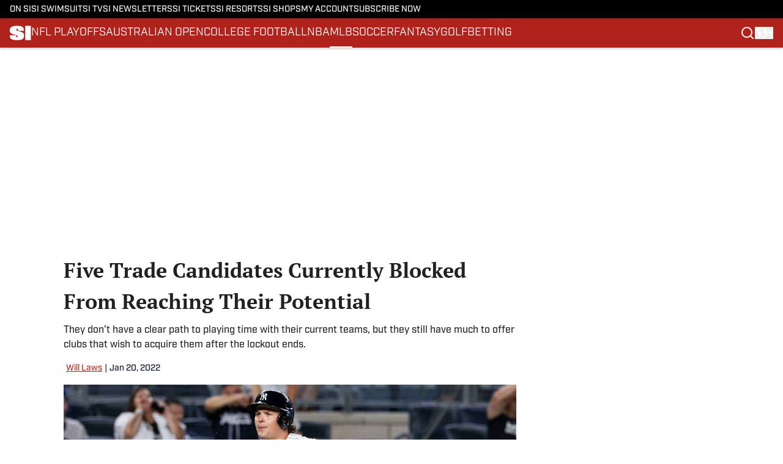

--- FILE ---
content_type: text/html
request_url: https://www.si.com/mlb/2022/01/20/trade-candidates-roadblocked-playing-time
body_size: 88471
content:
<!DOCTYPE html><html lang="en-US" q:render="ssr" q:route="html/" q:container="paused" q:version="1.15.0" q:base="https://assets.minutemediacdn.com/vl-prod/build/" q:locale="" q:manifest-hash="vyybvu" q:instance="n6a9152r9p9"><!--qv q:id=0 q:key=tntn:Qb_0--><!--qv q:id=1 q:key=uXAr:vp_3--><!--qv q:s q:sref=1 q:key=--><head q:head><!--qv q:id=2 q:key=0YpJ:vp_0--><!--qv q:key=nO_0--><meta charset="utf-8" q:head><link href="https://fonts.googleapis.com" rel="preconnect" crossOrigin="" q:key="https://fonts.googleapis.com" q:head><link href="https://fonts.gstatic.com" rel="preconnect" crossOrigin="" q:key="https://fonts.gstatic.com" q:head><link href="https://fonts.googleapis.com/css2?family=Inter:wght@400;700;800&amp;family=Roboto:wght@100;200;300;400;500;600;700;800;900&amp;display=swap" rel="stylesheet" q:key="google-fonts" q:head><title q:head>Five Trade Candidates Currently Blocked From Reaching Their Potential</title><meta name="viewport" content="width=device-width, initial-scale=1.0" q:head><meta name="description" content="They don’t have a clear path to playing time with their current teams, but they still have much to offer clubs that wish to acquire them after the lockout ends." q:head><meta property="fb:app_id" content="531030426978426" q:head><meta property="fb:pages" content="14553116366" q:head><meta property="og:site_name" content="SI" q:head><meta property="og:url" content="https://www.si.com/mlb/2022/01/20/trade-candidates-roadblocked-playing-time" q:head><meta property="og:image:width" content="1440" q:head><meta property="og:image:height" content="810" q:head><meta name="twitter:url" content="https://www.si.com/mlb/2022/01/20/trade-candidates-roadblocked-playing-time" q:head><meta name="twitter:card" content="summary_large_image" q:head><meta name="twitter:image:width" content="1440" q:head><meta name="twitter:image:height" content="810" q:head><meta name="twitter:site" content="@SInow" q:head><meta name="robots" content="max-image-preview:large" q:head><meta name="theme-color" content="#000000" q:head><meta property="og:type" content="article" q:head><meta property="og:title" content="Five Trade Candidates Currently Blocked From Reaching Their Potential" q:head><meta property="og:image" content="https://www.si.com/.image/c_fill,w_1440,ar_1440:810,f_auto,q_auto,g_auto/MTg2ODM0NDM3NjUxMDQ3OTE5/voit-trade-rumors.jpg" q:head><meta property="og:description" content="They don’t have a clear path to playing time with their current teams, but they still have much to offer clubs that wish to acquire them after the lockout ends." q:head><meta property="article:published_time" content="2022-01-20T17:14:22Z" q:head><meta property="article:modified_time" content="2022-01-20T17:14:22Z" q:head><meta property="article:section" content="MLB" q:head><meta property="article:tag" content="luke-voit" q:head><meta property="article:tag" content="mlb" q:head><meta property="article:tag" content="kansas-city-royals" q:head><meta property="article:tag" content="adalberto-mondesi" q:head><meta property="article:tag" content="news-and-analysis" q:head><meta property="article:tag" content="new-york-yankees" q:head><meta property="article:tag" content="mlb-trade-rumors" q:head><meta property="article:tag" content="mlb-lockout" q:head><meta property="article:tag" content="yermin-mercedes" q:head><meta property="article:tag" content="chicago-white-sox" q:head><meta property="article:tag" content="new-york-mets" q:head><meta property="article:tag" content="hp-feature" q:head><meta property="article:tag" content="dominic-smith" q:head><meta property="article:tag" content="miami-marlins" q:head><meta name="twitter:image" content="https://www.si.com/.image/c_fill,w_1440,ar_1440:810,f_auto,q_auto,g_auto/MTg2ODM0NDM3NjUxMDQ3OTE5/voit-trade-rumors.jpg" q:head><meta name="twitter:title" content="Five Trade Candidates Currently Blocked From Reaching Their Potential" q:head><meta name="twitter:description" content="They don’t have a clear path to playing time with their current teams, but they still have much to offer clubs that wish to acquire them after the lockout ends." q:head><link rel="preload" href="https://use.typekit.net/pvh6tvg.css" as="font" type="font/woff2" crossorigin key="https://use.typekit.net/pvh6tvg.css" q:key="https://use.typekit.net/pvh6tvg.css" q:head><link rel="preload" href="https://fonts.gstatic.com/s/ptserif/v19/EJRVQgYoZZY2vCFuvAFWzr8.woff2" as="font" type="font/woff2" crossorigin key="https://fonts.gstatic.com/s/ptserif/v19/EJRVQgYoZZY2vCFuvAFWzr8.woff2" q:key="https://fonts.gstatic.com/s/ptserif/v19/EJRVQgYoZZY2vCFuvAFWzr8.woff2" q:head><link rel="preload" href="https://fonts.gstatic.com/s/ptserif/v19/EJRSQgYoZZY2vCFuvAnt66qSVys.woff2" as="font" type="font/woff2" crossorigin key="https://fonts.gstatic.com/s/ptserif/v19/EJRSQgYoZZY2vCFuvAnt66qSVys.woff2" q:key="https://fonts.gstatic.com/s/ptserif/v19/EJRSQgYoZZY2vCFuvAnt66qSVys.woff2" q:head><link rel="icon" href="https://images2.minutemediacdn.com/image/upload/v1713365891/shape/cover/sport/SI-f87ae31620c381274a85426b5c4f1341.ico" q:head><link rel="canonical" href="https://www.si.com/mlb/2022/01/20/trade-candidates-roadblocked-playing-time" q:head><link rel="preconnect" href="https://images2.minutemediacdn.com" crossorigin="anonymous" q:head><link rel="dns-prefetch" href="https://images2.minutemediacdn.com" q:head><style type="text/css" q:head>/*
 * The Typekit service used to deliver this font or fonts for use on websites
 * is provided by Adobe and is subject to these Terms of Use
 * http://www.adobe.com/products/eulas/tou_typekit. For font license
 * information, see the list below.
 *
 * industry:
 *   - http://typekit.com/eulas/000000000000000077519a49
 *   - http://typekit.com/eulas/000000000000000077519a43
 *   - http://typekit.com/eulas/000000000000000077519a42
 *   - http://typekit.com/eulas/000000000000000077519a3f
 *   - http://typekit.com/eulas/000000000000000077519a3d
 * mencken-std:
 *   - http://typekit.com/eulas/00000000000000007735b7ec
 *   - http://typekit.com/eulas/00000000000000007735b7f0
 *   - http://typekit.com/eulas/00000000000000007735b7fa
 *   - http://typekit.com/eulas/00000000000000007735b7f3
 * mencken-std-head:
 *   - http://typekit.com/eulas/00000000000000007735b7f2
 *   - http://typekit.com/eulas/00000000000000007735b7f5
 *   - http://typekit.com/eulas/00000000000000007735b7f7
 *   - http://typekit.com/eulas/00000000000000007735b7fc
 * mencken-std-head-compress:
 *   - http://typekit.com/eulas/00000000000000007735b7fe
 *   - http://typekit.com/eulas/00000000000000007735b7f4
 * mencken-std-head-narrow:
 *   - http://typekit.com/eulas/00000000000000007735b7ed
 *   - http://typekit.com/eulas/00000000000000007735b7ef
 * mencken-std-narrow:
 *   - http://typekit.com/eulas/00000000000000007735b804
 *   - http://typekit.com/eulas/00000000000000007735b802
 * mencken-std-text:
 *   - http://typekit.com/eulas/00000000000000007735b7fb
 *   - http://typekit.com/eulas/00000000000000007735b805
 *   - http://typekit.com/eulas/00000000000000007735b801
 *   - http://typekit.com/eulas/00000000000000007735b803
 *
 * © 2009-2026 Adobe Systems Incorporated. All Rights Reserved.
 */
/*{"last_published":"2024-05-09 11:44:48 UTC"}*/

@import url("https://p.typekit.net/p.css?s=1&k=pvh6tvg&ht=tk&f=25308.25310.25312.25314.25318.41037.41039.41040.41041.41043.41044.41045.41046.41047.41048.41052.41053.41056.41057.41058.41059.41062.41063&a=147326445&app=typekit&e=css");

@font-face {
font-family:"industry";
src:url("https://use.typekit.net/af/bc66e1/000000000000000077519a49/30/l?primer=f592e0a4b9356877842506ce344308576437e4f677d7c9b78ca2162e6cad991a&fvd=n8&v=3") format("woff2"),url("https://use.typekit.net/af/bc66e1/000000000000000077519a49/30/d?primer=f592e0a4b9356877842506ce344308576437e4f677d7c9b78ca2162e6cad991a&fvd=n8&v=3") format("woff"),url("https://use.typekit.net/af/bc66e1/000000000000000077519a49/30/a?primer=f592e0a4b9356877842506ce344308576437e4f677d7c9b78ca2162e6cad991a&fvd=n8&v=3") format("opentype");
font-display:auto;font-style:normal;font-weight:800;font-stretch:normal;
}

@font-face {
font-family:"industry";
src:url("https://use.typekit.net/af/99114e/000000000000000077519a43/30/l?primer=f592e0a4b9356877842506ce344308576437e4f677d7c9b78ca2162e6cad991a&fvd=n7&v=3") format("woff2"),url("https://use.typekit.net/af/99114e/000000000000000077519a43/30/d?primer=f592e0a4b9356877842506ce344308576437e4f677d7c9b78ca2162e6cad991a&fvd=n7&v=3") format("woff"),url("https://use.typekit.net/af/99114e/000000000000000077519a43/30/a?primer=f592e0a4b9356877842506ce344308576437e4f677d7c9b78ca2162e6cad991a&fvd=n7&v=3") format("opentype");
font-display:auto;font-style:normal;font-weight:700;font-stretch:normal;
}

@font-face {
font-family:"industry";
src:url("https://use.typekit.net/af/7e0d3b/000000000000000077519a42/30/l?primer=f592e0a4b9356877842506ce344308576437e4f677d7c9b78ca2162e6cad991a&fvd=n4&v=3") format("woff2"),url("https://use.typekit.net/af/7e0d3b/000000000000000077519a42/30/d?primer=f592e0a4b9356877842506ce344308576437e4f677d7c9b78ca2162e6cad991a&fvd=n4&v=3") format("woff"),url("https://use.typekit.net/af/7e0d3b/000000000000000077519a42/30/a?primer=f592e0a4b9356877842506ce344308576437e4f677d7c9b78ca2162e6cad991a&fvd=n4&v=3") format("opentype");
font-display:auto;font-style:normal;font-weight:400;font-stretch:normal;
}

@font-face {
font-family:"industry";
src:url("https://use.typekit.net/af/e15078/000000000000000077519a3f/30/l?primer=f592e0a4b9356877842506ce344308576437e4f677d7c9b78ca2162e6cad991a&fvd=n6&v=3") format("woff2"),url("https://use.typekit.net/af/e15078/000000000000000077519a3f/30/d?primer=f592e0a4b9356877842506ce344308576437e4f677d7c9b78ca2162e6cad991a&fvd=n6&v=3") format("woff"),url("https://use.typekit.net/af/e15078/000000000000000077519a3f/30/a?primer=f592e0a4b9356877842506ce344308576437e4f677d7c9b78ca2162e6cad991a&fvd=n6&v=3") format("opentype");
font-display:auto;font-style:normal;font-weight:600;font-stretch:normal;
}

@font-face {
font-family:"industry";
src:url("https://use.typekit.net/af/7c1fb9/000000000000000077519a3d/30/l?primer=f592e0a4b9356877842506ce344308576437e4f677d7c9b78ca2162e6cad991a&fvd=n5&v=3") format("woff2"),url("https://use.typekit.net/af/7c1fb9/000000000000000077519a3d/30/d?primer=f592e0a4b9356877842506ce344308576437e4f677d7c9b78ca2162e6cad991a&fvd=n5&v=3") format("woff"),url("https://use.typekit.net/af/7c1fb9/000000000000000077519a3d/30/a?primer=f592e0a4b9356877842506ce344308576437e4f677d7c9b78ca2162e6cad991a&fvd=n5&v=3") format("opentype");
font-display:auto;font-style:normal;font-weight:500;font-stretch:normal;
}

@font-face {
font-family:"mencken-std";
src:url("https://use.typekit.net/af/d5f38e/00000000000000007735b7ec/30/l?primer=f592e0a4b9356877842506ce344308576437e4f677d7c9b78ca2162e6cad991a&fvd=n4&v=3") format("woff2"),url("https://use.typekit.net/af/d5f38e/00000000000000007735b7ec/30/d?primer=f592e0a4b9356877842506ce344308576437e4f677d7c9b78ca2162e6cad991a&fvd=n4&v=3") format("woff"),url("https://use.typekit.net/af/d5f38e/00000000000000007735b7ec/30/a?primer=f592e0a4b9356877842506ce344308576437e4f677d7c9b78ca2162e6cad991a&fvd=n4&v=3") format("opentype");
font-display:auto;font-style:normal;font-weight:400;font-stretch:normal;
}

@font-face {
font-family:"mencken-std";
src:url("https://use.typekit.net/af/8ed1de/00000000000000007735b7f0/30/l?subset_id=2&fvd=i4&v=3") format("woff2"),url("https://use.typekit.net/af/8ed1de/00000000000000007735b7f0/30/d?subset_id=2&fvd=i4&v=3") format("woff"),url("https://use.typekit.net/af/8ed1de/00000000000000007735b7f0/30/a?subset_id=2&fvd=i4&v=3") format("opentype");
font-display:auto;font-style:italic;font-weight:400;font-stretch:normal;
}

@font-face {
font-family:"mencken-std";
src:url("https://use.typekit.net/af/d7ff50/00000000000000007735b7fa/30/l?subset_id=2&fvd=i7&v=3") format("woff2"),url("https://use.typekit.net/af/d7ff50/00000000000000007735b7fa/30/d?subset_id=2&fvd=i7&v=3") format("woff"),url("https://use.typekit.net/af/d7ff50/00000000000000007735b7fa/30/a?subset_id=2&fvd=i7&v=3") format("opentype");
font-display:auto;font-style:italic;font-weight:700;font-stretch:normal;
}

@font-face {
font-family:"mencken-std";
src:url("https://use.typekit.net/af/2f7f90/00000000000000007735b7f3/30/l?primer=f592e0a4b9356877842506ce344308576437e4f677d7c9b78ca2162e6cad991a&fvd=n7&v=3") format("woff2"),url("https://use.typekit.net/af/2f7f90/00000000000000007735b7f3/30/d?primer=f592e0a4b9356877842506ce344308576437e4f677d7c9b78ca2162e6cad991a&fvd=n7&v=3") format("woff"),url("https://use.typekit.net/af/2f7f90/00000000000000007735b7f3/30/a?primer=f592e0a4b9356877842506ce344308576437e4f677d7c9b78ca2162e6cad991a&fvd=n7&v=3") format("opentype");
font-display:auto;font-style:normal;font-weight:700;font-stretch:normal;
}

@font-face {
font-family:"mencken-std-head";
src:url("https://use.typekit.net/af/5e6e66/00000000000000007735b7f2/30/l?primer=7cdcb44be4a7db8877ffa5c0007b8dd865b3bbc383831fe2ea177f62257a9191&fvd=i4&v=3") format("woff2"),url("https://use.typekit.net/af/5e6e66/00000000000000007735b7f2/30/d?primer=7cdcb44be4a7db8877ffa5c0007b8dd865b3bbc383831fe2ea177f62257a9191&fvd=i4&v=3") format("woff"),url("https://use.typekit.net/af/5e6e66/00000000000000007735b7f2/30/a?primer=7cdcb44be4a7db8877ffa5c0007b8dd865b3bbc383831fe2ea177f62257a9191&fvd=i4&v=3") format("opentype");
font-display:auto;font-style:italic;font-weight:400;font-stretch:normal;
}

@font-face {
font-family:"mencken-std-head";
src:url("https://use.typekit.net/af/d20c8b/00000000000000007735b7f5/30/l?primer=7cdcb44be4a7db8877ffa5c0007b8dd865b3bbc383831fe2ea177f62257a9191&fvd=n4&v=3") format("woff2"),url("https://use.typekit.net/af/d20c8b/00000000000000007735b7f5/30/d?primer=7cdcb44be4a7db8877ffa5c0007b8dd865b3bbc383831fe2ea177f62257a9191&fvd=n4&v=3") format("woff"),url("https://use.typekit.net/af/d20c8b/00000000000000007735b7f5/30/a?primer=7cdcb44be4a7db8877ffa5c0007b8dd865b3bbc383831fe2ea177f62257a9191&fvd=n4&v=3") format("opentype");
font-display:auto;font-style:normal;font-weight:400;font-stretch:normal;
}

@font-face {
font-family:"mencken-std-head";
src:url("https://use.typekit.net/af/42eeed/00000000000000007735b7f7/30/l?primer=7cdcb44be4a7db8877ffa5c0007b8dd865b3bbc383831fe2ea177f62257a9191&fvd=n7&v=3") format("woff2"),url("https://use.typekit.net/af/42eeed/00000000000000007735b7f7/30/d?primer=7cdcb44be4a7db8877ffa5c0007b8dd865b3bbc383831fe2ea177f62257a9191&fvd=n7&v=3") format("woff"),url("https://use.typekit.net/af/42eeed/00000000000000007735b7f7/30/a?primer=7cdcb44be4a7db8877ffa5c0007b8dd865b3bbc383831fe2ea177f62257a9191&fvd=n7&v=3") format("opentype");
font-display:auto;font-style:normal;font-weight:700;font-stretch:normal;
}

@font-face {
font-family:"mencken-std-head";
src:url("https://use.typekit.net/af/656ad8/00000000000000007735b7fc/30/l?primer=7cdcb44be4a7db8877ffa5c0007b8dd865b3bbc383831fe2ea177f62257a9191&fvd=i7&v=3") format("woff2"),url("https://use.typekit.net/af/656ad8/00000000000000007735b7fc/30/d?primer=7cdcb44be4a7db8877ffa5c0007b8dd865b3bbc383831fe2ea177f62257a9191&fvd=i7&v=3") format("woff"),url("https://use.typekit.net/af/656ad8/00000000000000007735b7fc/30/a?primer=7cdcb44be4a7db8877ffa5c0007b8dd865b3bbc383831fe2ea177f62257a9191&fvd=i7&v=3") format("opentype");
font-display:auto;font-style:italic;font-weight:700;font-stretch:normal;
}

@font-face {
font-family:"mencken-std-head-compress";
src:url("https://use.typekit.net/af/7af2ec/00000000000000007735b7fe/30/l?primer=f592e0a4b9356877842506ce344308576437e4f677d7c9b78ca2162e6cad991a&fvd=n4&v=3") format("woff2"),url("https://use.typekit.net/af/7af2ec/00000000000000007735b7fe/30/d?primer=f592e0a4b9356877842506ce344308576437e4f677d7c9b78ca2162e6cad991a&fvd=n4&v=3") format("woff"),url("https://use.typekit.net/af/7af2ec/00000000000000007735b7fe/30/a?primer=f592e0a4b9356877842506ce344308576437e4f677d7c9b78ca2162e6cad991a&fvd=n4&v=3") format("opentype");
font-display:auto;font-style:normal;font-weight:400;font-stretch:normal;
}

@font-face {
font-family:"mencken-std-head-compress";
src:url("https://use.typekit.net/af/a6e176/00000000000000007735b7f4/30/l?primer=f592e0a4b9356877842506ce344308576437e4f677d7c9b78ca2162e6cad991a&fvd=n7&v=3") format("woff2"),url("https://use.typekit.net/af/a6e176/00000000000000007735b7f4/30/d?primer=f592e0a4b9356877842506ce344308576437e4f677d7c9b78ca2162e6cad991a&fvd=n7&v=3") format("woff"),url("https://use.typekit.net/af/a6e176/00000000000000007735b7f4/30/a?primer=f592e0a4b9356877842506ce344308576437e4f677d7c9b78ca2162e6cad991a&fvd=n7&v=3") format("opentype");
font-display:auto;font-style:normal;font-weight:700;font-stretch:normal;
}

@font-face {
font-family:"mencken-std-head-narrow";
src:url("https://use.typekit.net/af/abc024/00000000000000007735b7ed/30/l?primer=7cdcb44be4a7db8877ffa5c0007b8dd865b3bbc383831fe2ea177f62257a9191&fvd=n7&v=3") format("woff2"),url("https://use.typekit.net/af/abc024/00000000000000007735b7ed/30/d?primer=7cdcb44be4a7db8877ffa5c0007b8dd865b3bbc383831fe2ea177f62257a9191&fvd=n7&v=3") format("woff"),url("https://use.typekit.net/af/abc024/00000000000000007735b7ed/30/a?primer=7cdcb44be4a7db8877ffa5c0007b8dd865b3bbc383831fe2ea177f62257a9191&fvd=n7&v=3") format("opentype");
font-display:auto;font-style:normal;font-weight:700;font-stretch:normal;
}

@font-face {
font-family:"mencken-std-head-narrow";
src:url("https://use.typekit.net/af/084292/00000000000000007735b7ef/30/l?primer=7cdcb44be4a7db8877ffa5c0007b8dd865b3bbc383831fe2ea177f62257a9191&fvd=n4&v=3") format("woff2"),url("https://use.typekit.net/af/084292/00000000000000007735b7ef/30/d?primer=7cdcb44be4a7db8877ffa5c0007b8dd865b3bbc383831fe2ea177f62257a9191&fvd=n4&v=3") format("woff"),url("https://use.typekit.net/af/084292/00000000000000007735b7ef/30/a?primer=7cdcb44be4a7db8877ffa5c0007b8dd865b3bbc383831fe2ea177f62257a9191&fvd=n4&v=3") format("opentype");
font-display:auto;font-style:normal;font-weight:400;font-stretch:normal;
}

@font-face {
font-family:"mencken-std-narrow";
src:url("https://use.typekit.net/af/f83182/00000000000000007735b804/30/l?primer=7cdcb44be4a7db8877ffa5c0007b8dd865b3bbc383831fe2ea177f62257a9191&fvd=n4&v=3") format("woff2"),url("https://use.typekit.net/af/f83182/00000000000000007735b804/30/d?primer=7cdcb44be4a7db8877ffa5c0007b8dd865b3bbc383831fe2ea177f62257a9191&fvd=n4&v=3") format("woff"),url("https://use.typekit.net/af/f83182/00000000000000007735b804/30/a?primer=7cdcb44be4a7db8877ffa5c0007b8dd865b3bbc383831fe2ea177f62257a9191&fvd=n4&v=3") format("opentype");
font-display:auto;font-style:normal;font-weight:400;font-stretch:normal;
}

@font-face {
font-family:"mencken-std-narrow";
src:url("https://use.typekit.net/af/55b9f9/00000000000000007735b802/30/l?primer=7cdcb44be4a7db8877ffa5c0007b8dd865b3bbc383831fe2ea177f62257a9191&fvd=n7&v=3") format("woff2"),url("https://use.typekit.net/af/55b9f9/00000000000000007735b802/30/d?primer=7cdcb44be4a7db8877ffa5c0007b8dd865b3bbc383831fe2ea177f62257a9191&fvd=n7&v=3") format("woff"),url("https://use.typekit.net/af/55b9f9/00000000000000007735b802/30/a?primer=7cdcb44be4a7db8877ffa5c0007b8dd865b3bbc383831fe2ea177f62257a9191&fvd=n7&v=3") format("opentype");
font-display:auto;font-style:normal;font-weight:700;font-stretch:normal;
}

@font-face {
font-family:"mencken-std-text";
src:url("https://use.typekit.net/af/6f6c99/00000000000000007735b7fb/30/l?primer=f592e0a4b9356877842506ce344308576437e4f677d7c9b78ca2162e6cad991a&fvd=i7&v=3") format("woff2"),url("https://use.typekit.net/af/6f6c99/00000000000000007735b7fb/30/d?primer=f592e0a4b9356877842506ce344308576437e4f677d7c9b78ca2162e6cad991a&fvd=i7&v=3") format("woff"),url("https://use.typekit.net/af/6f6c99/00000000000000007735b7fb/30/a?primer=f592e0a4b9356877842506ce344308576437e4f677d7c9b78ca2162e6cad991a&fvd=i7&v=3") format("opentype");
font-display:auto;font-style:italic;font-weight:700;font-stretch:normal;
}

@font-face {
font-family:"mencken-std-text";
src:url("https://use.typekit.net/af/ad03c1/00000000000000007735b805/30/l?primer=f592e0a4b9356877842506ce344308576437e4f677d7c9b78ca2162e6cad991a&fvd=i4&v=3") format("woff2"),url("https://use.typekit.net/af/ad03c1/00000000000000007735b805/30/d?primer=f592e0a4b9356877842506ce344308576437e4f677d7c9b78ca2162e6cad991a&fvd=i4&v=3") format("woff"),url("https://use.typekit.net/af/ad03c1/00000000000000007735b805/30/a?primer=f592e0a4b9356877842506ce344308576437e4f677d7c9b78ca2162e6cad991a&fvd=i4&v=3") format("opentype");
font-display:auto;font-style:italic;font-weight:400;font-stretch:normal;
}

@font-face {
font-family:"mencken-std-text";
src:url("https://use.typekit.net/af/2bfbdc/00000000000000007735b801/30/l?primer=f592e0a4b9356877842506ce344308576437e4f677d7c9b78ca2162e6cad991a&fvd=n7&v=3") format("woff2"),url("https://use.typekit.net/af/2bfbdc/00000000000000007735b801/30/d?primer=f592e0a4b9356877842506ce344308576437e4f677d7c9b78ca2162e6cad991a&fvd=n7&v=3") format("woff"),url("https://use.typekit.net/af/2bfbdc/00000000000000007735b801/30/a?primer=f592e0a4b9356877842506ce344308576437e4f677d7c9b78ca2162e6cad991a&fvd=n7&v=3") format("opentype");
font-display:auto;font-style:normal;font-weight:700;font-stretch:normal;
}

@font-face {
font-family:"mencken-std-text";
src:url("https://use.typekit.net/af/94fbf5/00000000000000007735b803/30/l?primer=f592e0a4b9356877842506ce344308576437e4f677d7c9b78ca2162e6cad991a&fvd=n4&v=3") format("woff2"),url("https://use.typekit.net/af/94fbf5/00000000000000007735b803/30/d?primer=f592e0a4b9356877842506ce344308576437e4f677d7c9b78ca2162e6cad991a&fvd=n4&v=3") format("woff"),url("https://use.typekit.net/af/94fbf5/00000000000000007735b803/30/a?primer=f592e0a4b9356877842506ce344308576437e4f677d7c9b78ca2162e6cad991a&fvd=n4&v=3") format("opentype");
font-display:auto;font-style:normal;font-weight:400;font-stretch:normal;
}

.tk-industry { font-family: "industry",sans-serif; }
.tk-mencken-std { font-family: "mencken-std",sans-serif; }
.tk-mencken-std-head { font-family: "mencken-std-head",sans-serif; }
.tk-mencken-std-head-compress { font-family: "mencken-std-head-compress",sans-serif; }
.tk-mencken-std-head-narrow { font-family: "mencken-std-head-narrow",sans-serif; }
.tk-mencken-std-narrow { font-family: "mencken-std-narrow",sans-serif; }
.tk-mencken-std-text { font-family: "mencken-std-text",sans-serif; }
@font-face {font-family: 'PT Serif';
  font-style: normal;
  font-weight: 400;
  font-display: swap;
  src: url(https://fonts.gstatic.com/s/ptserif/v19/EJRVQgYoZZY2vCFuvAFWzr8.woff2) format('woff2');
  unicode-range: U+0000-00FF, U+0131, U+0152-0153, U+02BB-02BC, U+02C6, U+02DA, U+02DC, U+0304, U+0308, U+0329, U+2000-206F, U+20AC, U+2122, U+2191, U+2193, U+2212, U+2215, U+FEFF, U+FFFD;}@font-face {font-family: 'PT Serif';
  font-style: normal;
  font-weight: 700;
  font-display: swap;
  src: url(https://fonts.gstatic.com/s/ptserif/v19/EJRSQgYoZZY2vCFuvAnt66qSVys.woff2) format('woff2');
  unicode-range: U+0000-00FF, U+0131, U+0152-0153, U+02BB-02BC, U+02C6, U+02DA, U+02DC, U+0304, U+0308, U+0329, U+2000-206F, U+20AC, U+2122, U+2191, U+2193, U+2212, U+2215, U+FEFF, U+FFFD;}</style><style q:head>:root {--color-black:#000000;--color-blue:#0066CC;--color-darkGrey:#212121;--color-grey:#8B8B8B;--color-lightGrey:#F9F9FB;--color-primary:#af231c;--color-secondary:#0A1529;--color-white:#FFFFFF;--font-family-big:industry;--font-weight-big:500;--font-size-big-lg:16px;--font-size-big-md:16px;--font-size-big-sm:16px;--font-family-bigger:PT Serif;--font-weight-bigger:700;--font-size-bigger-lg:16px;--font-size-bigger-md:16px;--font-size-bigger-sm:16px;--font-family-gigantic:PT Serif;--font-weight-gigantic:700;--font-size-gigantic-lg:34px;--font-size-gigantic-md:32px;--font-size-gigantic-sm:28px;--font-family-huge:industry;--font-weight-huge:800;--font-size-huge-lg:28px;--font-size-huge-md:26px;--font-size-huge-sm:26px;--font-family-large:industry;--font-weight-large:800;--font-size-large-lg:18px;--font-size-large-md:18px;--font-size-large-sm:18px;--font-family-normal:PT Serif;--font-weight-normal:400;--font-size-normal-lg:16px;--font-size-normal-md:16px;--font-size-normal-sm:16px;--font-family-tiny:industry;--font-weight-tiny:500;--font-size-tiny-lg:14px;--font-size-tiny-md:14px;--font-size-tiny-sm:14px;}</style><script async type="text/javascript" id="clientApiData" q:key="clientApiData" q:head>window.clientApiData = {"pageData":{"tags":["registration-wall"],"distributionChannels":["author|will-laws","chicago-white-sox","kansas-city-royals","miami-marlins","mlb","new-york-mets","new-york-yankees","news-sitemap"],"language":"en","experiments":[],"pageType":"PostPage","articleId":"01j8fmn5ckhr","property":"si","contentTags":["luke-voit","mlb","kansas-city-royals","adalberto-mondesi","news-and-analysis","new-york-yankees","mlb-trade-rumors","mlb-lockout","yermin-mercedes","chicago-white-sox","new-york-mets","hp-feature","dominic-smith","miami-marlins"],"isMobileViewer":false,"topic":"","vertical":"","siteName":"SI","resourceID":"01j8fmn5ckhr","autoTags":[]},"paletteData":{"colors":{"black":"#000000","blue":"#0066CC","darkGrey":"#212121","grey":"#8B8B8B","lightGrey":"#F9F9FB","primary":"#af231c","secondary":"#0A1529","white":"#FFFFFF"},"fonts":[{"family":"industry","stylesheetUrl":"https://use.typekit.net/pvh6tvg.css","type":"stylesheetUrl","weights":["600","500","700","400","800"]},{"family":"PT Serif","stylesheetUrl":"https://fonts.googleapis.com/css?family=PT Serif:300,400,500,600,700&display=swap","type":"stylesheetUrl","weights":["400","700"]}],"typography":{"big":{"fontFamily":"industry","fontWeight":500,"screenSizes":{"large":16,"medium":16,"small":16}},"bigger":{"fontFamily":"PT Serif","fontWeight":700,"screenSizes":{"large":16,"medium":16,"small":16}},"gigantic":{"fontFamily":"PT Serif","fontWeight":700,"screenSizes":{"large":34,"medium":32,"small":28}},"huge":{"fontFamily":"industry","fontWeight":800,"screenSizes":{"large":28,"medium":26,"small":26}},"large":{"fontFamily":"industry","fontWeight":800,"screenSizes":{"large":18,"medium":18,"small":18}},"normal":{"fontFamily":"PT Serif","fontWeight":400,"screenSizes":{"large":16,"medium":16,"small":16}},"tiny":{"fontFamily":"industry","fontWeight":500,"screenSizes":{"large":14,"medium":14,"small":14}}}}};</script><script type="text/javascript" id="OneTrustAutoBlock" q:key="oneTrustAutoBlock" q:head></script><script type="text/javascript" src="https://cdn-ukwest.onetrust.com/scripttemplates/otSDKStub.js" id="OneTrustURL" data-domain-script="01948995-2b4d-78dc-a8c2-9a61ad90edd4" q:key="oneTrustStub" q:head></script><script type="text/javascript" src="https://cdn.cookielaw.org/opt-out/otCCPAiab.js" id="OneTrustIAB" ccpa-opt-out-ids="C0004" ccpa-opt-out-geo="ca" ccpa-opt-out-lspa="true" q:key="oneTrustIAB" q:head></script><script type="text/javascript" id="OneTrustInit" q:key="oneTrustInit" q:head>
      function OptanonWrapper() {
      const geoData = OneTrust.getGeolocationData?.();
      const isUS = (geoData?.country === "US");
      const groups = window.OnetrustActiveGroups || '';
      const consentGiven = groups.includes(',C0004,');

      const shouldLoadAutoBlockScript = !isUS || (isUS && !consentGiven);

      // Update Permutive consent based on current consent status
      function updatePermutiveConsent(hasConsent) {
        function attemptUpdate() {
          if (window.permutive && typeof window.permutive.consent === 'function') {
            if (hasConsent) {
              window.permutive.consent({ "opt_in": true, "token": "CONSENT_CAPTURED" });
            } else {
              window.permutive.consent({ "opt_in": false });
            }
            return true;
          }
          return false;
        }

        // Try immediately
        if (!attemptUpdate()) {
          // If Permutive isn't ready, retry after a short delay
          setTimeout(function() {
            attemptUpdate();
          }, 200);
        }
      }

      // Set initial Permutive consent status
      updatePermutiveConsent(consentGiven);

      // Set up consent change handler to update Permutive when consent changes
      OneTrust.OnConsentChanged(function(eventData) {
        // Use a small delay to ensure OnetrustActiveGroups is updated
        // OneTrust may fire the callback before updating the groups
        setTimeout(function() {
          // Update consent status from event data
          const updatedGroups = window.OnetrustActiveGroups || '';
          const updatedConsentGiven = updatedGroups.includes(',C0004,');
          updatePermutiveConsent(updatedConsentGiven);

          // Handle auto-block script loading and page reload for US users
          // If user is in US and opts out (no longer has consent), load auto-block
          if (isUS && !updatedConsentGiven) {
            loadAutoBlockScript();
            location.reload();
          }
        }, 150);
      });

      if (shouldLoadAutoBlockScript) {
        loadAutoBlockScript();
      }

      function loadAutoBlockScript() {
        const autoBlockScript = document.getElementById('OneTrustAutoBlock');
        if (autoBlockScript && !autoBlockScript.src) {
          autoBlockScript.src = 'https://cdn-ukwest.onetrust.com/consent/01948995-2b4d-78dc-a8c2-9a61ad90edd4/OtAutoBlock.js';
        }
      }
    }
  </script><script async src="https://accounts.google.com/gsi/client" id="google-auth" q:key="google-auth" q:head></script><script async src="https://edge-auth.microsoft.com/js/ms_auth_client.min.js" id="microsoft-auth" q:key="microsoft-oauth" q:head></script><script type="text/javascript" id="mmBCPageData" q:key="mmBCPageData" q:head>
        window.mmBCPageData = {
          property: 'si',
          authors: ["will-laws"],
          pageType: 'PostPage',
        };</script><script async type="text/javascript" id="update-hem-cookie" q:key="update-hem-cookie" q:head>
      (function () {
        function getCookie(name) {
          const value = '; ' + document.cookie;
          const parts = value.split('; ' + name + '=');
          if (parts.length === 2) {
            return parts.pop().split(";").shift();
          }
          return null;
        }

        function processUserId(userId) {
            if (!userId) return;
            document.cookie = 'mm_bc_user_sha' + '=' + userId + '; path=/; max-age=31536000; Secure; SameSite=Lax';
        }

        const existingValue = getCookie('mm_bc_user_sha');
        if (existingValue) {
          processUserId(existingValue);
          return;
        }

        if (window.dataLayer && Array.isArray(window.dataLayer)) {
          const found = window.dataLayer.find(e => e.bc_reg_user_id);
          if (found) {
            processUserId(found.bc_reg_user_id);
            return;
          }
        }

        // Intercept future pushes to dataLayer and capture bc_reg_user_id
        if (window.dataLayer) {
          const originalPush = window.dataLayer.push;
          window.dataLayer.push = function () {
            for (let arg of arguments) {
              if (arg.bc_reg_user_id) {
                processUserId(arg.bc_reg_user_id);
              }
            }
            return originalPush.apply(window.dataLayer, arguments);
          };
        }
    })();
  </script><script id="chartbeatData" type="text/javascript" q:key="chartbeatData" q:head>
    window._sf_async_config = {
      uid: 67224,
      domain: 'www.si.com',
      useCanonical: true,
      useCanonicalDomain: true,
      flickerControl: false,
      sections: 'MLB',
      authors: 'Will Laws'
    };
  </script><script id="chartbeatHeadline" type="text/javascript" src="https://static.chartbeat.com/js/chartbeat_mab.js" async q:key="chartbeatHeadline" q:head></script><script src="https://ak.sail-horizon.com/spm/spm.v1.min.js" id="sailthru" async q:key="sailthru" q:head></script><script id="sailthruInit" type="text/javascript" q:key="sailthruInit" q:head>
    // Wait for Sailthru to be available on window before initializing
    (function checkSailthru(attempts = 0) {
      if (typeof window.Sailthru !== 'undefined') {
        Sailthru.init({ customerId: '855bffce2bac59b73c9fb6e3b423d78f' });
      } else if (attempts < 3) {
        // Check again after a short delay, limit to 3 attempts
        setTimeout(() => checkSailthru(attempts + 1), 100);
      }
    })();
  </script><script src="https://static.chartbeat.com/js/chartbeat.js" async type="text/javascript" class="optanon-category-C0002 optanon-category-SPD_BG" q:key="chartbeat" q:head></script><script src="https://static.chartbeat.com/js/subscriptions.js" async type="text/javascript" q:key="chartbeatSubscriptions" q:head></script><script id="chartbeatConversion" type="text/javascript" q:key="chartbeatConversion" q:head>
    class ChartbeatConversionEvents {
      constructor() {
        this.isAttached = false;
        this.observer = null;
        this.originalPushState = history.pushState;
        this.init();
      }

      // Form finders
      findRegForm() {
        // Return the iframe container since we can't access cross-origin iframe content
        const form = document.getElementById('voltax-auth-openpass');
        const iframe = form?.querySelector('iframe');
        return iframe || null;
      }

      findNewsletterForm() {
        return document.getElementsByClassName('bcForm')[0]?.querySelector('input[type="text"]') || null;
      }

      // Track event helper
      track(eventName) {
        if (typeof window.chartbeat === 'function') {
          chartbeat(eventName);
        }
      }

      // Creates a tracker with start/complete/cancel state management
      createTracker(prefix) {
        let hasShown = false;
        let hasStarted = false;
        let hasCompleted = false;
        let hasCanceled = false;
        
        return {
          shown: () => { hasShown = true; this.track(prefix + 'Shown'); },
          start: () => { hasStarted = true; this.track(prefix + 'Start'); },
          complete: () => { hasCompleted = true; if (hasStarted) this.track(prefix + 'Complete'); },
          cancel: () => { 
            if (hasShown && !hasCompleted && !hasCanceled) {
              hasCanceled = true;
              this.track(prefix + 'Cancel');
            }
          }
        };
      }

      // Registration Wall tracking
      setupRegistrationTracking(regForm) {
        const reg = this.createTracker('trackRegistration');
        reg.shown();
        
        // Start: any auth button click or openpass form
        regForm.querySelectorAll('.voltax-auth-button, .voltax-auth-google-button')
          .forEach(btn => btn.addEventListener('click', reg.start, { once: true }));

        // OpenPass iframe tracking
        const iframe = regForm.querySelector('#voltax-auth-openpass').querySelector('iframe');
        if (!iframe) {
          return;
        }
        
        let hasInteracted = false;
        // Only event that is triggered when the user is interacting with the iframe
        iframe.addEventListener('mouseenter', () => {
          hasInteracted = true;
          reg.start();
        }, { once: true });

        // Complete: when "voltax_auth_provider" is set in local storage
        // Cancel: when modal closes without completing (modal removed from DOM)
        const regObserver = new MutationObserver(() => {
          if (localStorage.getItem('voltax_auth_provider')) {
            reg.complete();
            regObserver.disconnect();
          } else if (!iframe.isConnected) {
            reg.cancel();
            regObserver.disconnect();
          }
        });
        regObserver.observe(document.body, { childList: true, subtree: true });
        
        // Cancel: leave page without completing (user navigates away)
        window.addEventListener('beforeunload', reg.cancel);
      }

      // Newsletter tracking
      setupNewsletterTracking(newsletterForm) {
        const nl = this.createTracker('trackNewsletterSignup');
        nl.shown();
        
        const emailInput = newsletterForm.querySelector('input[type="text"]');
        const submitBtn = newsletterForm.querySelector('.blueConicButton input[type="submit"]');
        
        // Start: focus email input
        if (emailInput) {
          emailInput.addEventListener('focus', nl.start, { once: true });
        }
        
        // Complete: form submit or button click
        newsletterForm.addEventListener('submit', nl.complete, { once: true });
        if (submitBtn) {
          submitBtn.addEventListener('click', nl.complete, { once: true });
        }
        
        // Cancel: leave page, URL change (finite scroll), or form is removed from DOM
        window.addEventListener('beforeunload', nl.cancel);
        window.addEventListener('popstate', nl.cancel);
        
        // Cancel: when modal closes without completing (form removed from DOM)
        const nlObserver = new MutationObserver(() => {
          if (!newsletterForm.isConnected) {
            nl.cancel();
            nlObserver.disconnect();
          }
        });
        nlObserver.observe(document.body, { childList: true, subtree: true });
        
        const originalPushState = this.originalPushState;
        history.pushState = function(...args) {
          nl.cancel();
          return originalPushState.apply(history, args);
        };
      }

      attachListener() {
        if (this.isAttached) return;
        
        const regForm = this.findRegForm();
        const newsletterForm = this.findNewsletterForm();
        
        if (typeof window.chartbeat !== 'function' || (!regForm && !newsletterForm)) return;

        if (regForm) this.setupRegistrationTracking(document.getElementById('voltax-sign-in'));
        if (newsletterForm) this.setupNewsletterTracking(document.getElementsByClassName('bcForm')[0]);

        this.isAttached = true;
        if (this.observer) this.observer.disconnect();
      }

      init() {
        this.observer = new MutationObserver(() => this.attachListener());
        this.observer.observe(document.body, { childList: true, subtree: true });
        this.attachListener();
      }
    }

    window.addEventListener("DOMContentLoaded", () => {
      new ChartbeatConversionEvents();
    });
  </script><script async type="text/javascript" id="cwv-tracker" q:key="cwv-tracker" q:head>
          (function () {
            const SAMPLE_PERCENTAGE = 25;
            if (Math.random() < SAMPLE_PERCENTAGE / 100) {
              const script = document.createElement("script");
              script.src =
                "https://assets.minutemediacdn.com/mm-cwv-tracker/prod/mm-cwv-tracker.js";
              script.async = true;
              document.head.appendChild(script);
            }
          })();
        </script><script async type="text/javascript" id="GTM" data-consent-category="C0001" q:key="GTM" q:head>(function(w,d,s,l,i){w[l]=w[l]||[];w[l].push({'gtm.start': new Date().getTime(),event:'gtm.js'});var f=d.getElementsByTagName(s)[0],j=d.createElement(s),dl=l!='dataLayer'?'&l='+l:'';j.async=true;j.src='https://www.googletagmanager.com/gtm.js?id='+i+dl;f.parentNode.insertBefore(j,f);})(window,document,'script','dataLayer','GTM-TCW5HW')</script><script async type="text/javascript" id="Adshield" data-consent-category="C0004" q:key="Adshield" q:head>const script1 = document.createElement('script');
script1.setAttribute("async", "");
script1.setAttribute("id", "WaKHdIdeRP");
script1.setAttribute("data-sdk", "l/1.1.31");
script1.setAttribute("data-cfasync", "false");
script1.setAttribute("nowprocket", "");
script1.setAttribute("src", "https://html-load.com/sdk.js");
script1.setAttribute("charset", "UTF-8");
script1.setAttribute("data", "nxznpufsoujubuzcso8so4sbiu4nuvs6u9sbkuwsocuju5sbu9cs1u9u9ujuwsouvuju5uku9kuwsouju9vujsrbccuwsou34srsbiu4nu3sououx");
script1.setAttribute("onload", "(async()=>{var e,t,r,o,a;try{e=e=>{try{confirm('There was a problem loading the page. Please click OK to learn more.')?m.href=t+'?url='+o(m.href)+'&error='+o(e)+'&domain='+r:m.reload()}catch(a){location.href=t+'?eventId=&error=Vml0YWwgQVBJIGJsb2NrZWQ%3D&domain='+r}},t='https://report.error-report.com/modal',r='html-load.com',o=btoa;const n=window,i=document,s=e=>new Promise((t=>{const r=.1*e,o=e+Math.floor(2*Math.random()*r)-r;setTimeout(t,o)})),l=n.addEventListener.bind(n),d=n.postMessage.bind(n),c='message',m=location,h=Math.random,w=clearInterval,g='setAttribute';a=async a=>{try{localStorage.setItem(m.host+'_fa_'+o('last_bfa_at'),Date.now().toString())}catch(f){}setInterval((()=>{i.body&&(i.body.remove(),i.body.innerHTML='')}),100);const n=await fetch('https://error-report.com/report?type=loader_light&url='+o(m.href)+'&error='+o(a)+'&request_id='+o(Math.random().toString().slice(2)),{method:'POST'}).then((e=>e.text())),s=new Promise((e=>{l('message',(t=>{'as_modal_loaded'===t.data&&e()}))}));let d=i.createElement('iframe');d.src=t+'?url='+o(m.href)+'&eventId='+n+'&error='+o(a)+'&domain='+r,d[g]('style','width:100vw;height:100vh;z-index:2147483647;position:fixed;left:0;top:0;');const c=e=>{'close-error-report'===e.data&&(d.remove(),removeEventListener('message',c))};l('message',c),i.documentElement.appendChild(d);const h=setInterval((()=>{if(!i.contains(d))return w(h);(()=>{const e=d.getBoundingClientRect();return'none'!==getComputedStyle(d).display&&0!==e.width&&0!==e.height})()||(w(h),e(a))}),1e3);await new Promise(((e,t)=>{s.then(e),setTimeout((()=>t(a)),3e3)}))};const f=()=>new Promise(((e,t)=>{let r=h().toString(),o=h().toString();l(c,(e=>e.data===r&&d(o,'*'))),l(c,(t=>t.data===o&&e())),d(r,'*')})),p=async()=>{try{let e=!1;const t=h().toString();if(l(c,(r=>{r.data===t+'_as_res'&&(e=!0)})),d(t+'_as_req','*'),await f(),await s(500),e)return!0}catch(e){}return!1},y=[100,500,1e3],u=o('_bfa_message'+location.hostname);for(let e=0;e<=y.length&&!await p();e++){if(window[u])throw window[u];if(e===y.length-1)throw'Failed to load website properly since '+r+' is tainted. Please allow '+r;await s(y[e])}}catch(n){try{await a(n)}catch(i){e(n)}}})();");
script1.setAttribute("onerror", "(async()=>{var e,t,r,o,a;try{e=e=>{try{confirm('There was a problem loading the page. Please click OK to learn more.')?m.href=t+'?url='+o(m.href)+'&error='+o(e)+'&domain='+r:m.reload()}catch(a){location.href=t+'?eventId=&error=Vml0YWwgQVBJIGJsb2NrZWQ%3D&domain='+r}},t='https://report.error-report.com/modal',r='html-load.com',o=btoa;const n=window,s=document,i=JSON.parse(atob('WyJodG1sLWxvYWQuY29tIiwiZmIuaHRtbC1sb2FkLmNvbSIsImQxcTd1bGQ4bzBsMXA2LmNsb3VkZnJvbnQubmV0IiwiY29udGVudC1sb2FkZXIuY29tIiwiZmIuY29udGVudC1sb2FkZXIuY29tIl0=')),l='addEventListener',d='setAttribute',c='getAttribute',m=location,h='attributes',u=clearInterval,b='as_retry',p=m.hostname,w=n.addEventListener.bind(n),v='__sa_'+window.btoa(window.location.href),_=()=>{const e=e=>{let t=0;for(let r=0,o=e.length;r<o;r++){t=(t<<5)-t+e.charCodeAt(r),t|=0}return t},t=Date.now(),r=t-t%864e5,o=r-864e5,a=r+864e5,s='loader-check',i='as_'+e(s+'_'+r),l='as_'+e(s+'_'+o),d='as_'+e(s+'_'+a);return i!==l&&i!==d&&l!==d&&!!(n[i]||n[l]||n[d])};if(a=async a=>{try{localStorage.setItem(m.host+'_fa_'+o('last_bfa_at'),Date.now().toString())}catch(b){}setInterval((()=>{s.body&&(s.body.remove(),s.body.innerHTML='')}),100);const n=await fetch('https://error-report.com/report?type=loader_light&url='+o(m.href)+'&error='+o(a)+'&request_id='+o(Math.random().toString().slice(2)),{method:'POST'}).then((e=>e.text())),i=new Promise((e=>{w('message',(t=>{'as_modal_loaded'===t.data&&e()}))}));let l=s.createElement('iframe');l.src=t+'?url='+o(m.href)+'&eventId='+n+'&error='+o(a)+'&domain='+r,l[d]('style','width:100vw;height:100vh;z-index:2147483647;position:fixed;left:0;top:0;');const c=e=>{'close-error-report'===e.data&&(l.remove(),removeEventListener('message',c))};w('message',c),s.documentElement.appendChild(l);const h=setInterval((()=>{if(!s.contains(l))return u(h);(()=>{const e=l.getBoundingClientRect();return'none'!==getComputedStyle(l).display&&0!==e.width&&0!==e.height})()||(u(h),e(a))}),1e3);await new Promise(((e,t)=>{i.then(e),setTimeout((()=>t(a)),3e3)}))},void 0===n[b]&&(n[b]=0),n[b]>=i.length)throw'Failed to load website properly since '+r+' is blocked. Please allow '+r;if(_())return;const g=s.querySelector('#WaKHdIdeRP'),f=s.createElement('script');for(let e=0;e<g[h].length;e++)f[d](g[h][e].name,g[h][e].value);const y=n[v]?.EventTarget_addEventListener||EventTarget.prototype[l],I=o(p+'_onload');n[I]&&y.call(f,'load',n[I]);const E=o(p+'_onerror');n[E]&&y.call(f,'error',n[E]);const L=new n.URL(g[c]('src'));L.host=i[n[b]++],f[d]('src',L.href),f[d]('type','text/javascript'),g[d]('id',g[c]('id')+'_'),g.parentNode.insertBefore(f,g),g.remove()}catch(n){try{await a(n)}catch(s){e(n)}}})();");
document.head.appendChild(script1);

const script2 = document.createElement('script');
script2.setAttribute("data-cfasync", "false");
script2.setAttribute("nowprocket", "");
script2.textContent = "((e,t,o,r)=>{var n,H,a,s=o.I,i=(s,i)=>{for(n=i||s[r.u],H=o.Z,a=t.D;a<n;a++)H+=s[(a+e.z)*t.M%n];return H};(async()=>{o.i()(o.i()(i(t.u))(i(o.y+t.K),e.u,r.S))})(),t.x[o.e]||(s[t.Q]=i(t.P,t.X))})({z:616,u:\"UKYUX6b8fXdfDhNxN2XmAfUwXxIcMVPJXTYgHmOjCAXsHQGcHUX7WNNhWCG3DJPSKSO4CHM4CqOsGkAiFqKsCBGZGCMfG0E6GXC4FHNBASAaOfL0M5CDPqHAG8M0K9HkL2GeIkIbE9J1IKH1HRGAHbI0MAN7H8HBHDJXNwGBFzEWEaEhEREDEkEiHZA8IXqZZX\"},{Q:\"href\",D:0,X:106,P:\"-ep:hdlndYgNGQ0r&nl/trro/t.-=oWKrJVY=et?m.err/tclhmwGZsBWVrIeocpotrpootapVWbJwmrdvdoor.esmami&2Q2Iglo=eamr\",M:5639,x:window,u:\"(.g{)spoj)f;p.,o,orlmpi.reia,n.(tttr(.tu(c,fr rtht.]on)(,p)f ,/fof[oo.)p=.}=.=(o.;f/>)..\",K:\"{=tSJ^&n}ehb)oqn,4n([2.o.e[isr)mH3o)b.(cce+HHbI=tr,,n)nKrod<t)e=aH=g)nE ,A.SrdtraN-=C[4kdIeN)D.IsRi=^)=sarep+g=aeCGHbMM!l|+heTlt(C.th)1QR$Xin:p;ozEC=e)S4sSr.gkCGX)e_>.ota}v}]_lt_DcrshFH_s+&:_leml$Mh9=e(dlh)0}!.)ocEH.sn(Gc)Rt=HDt_),hirw_n&_totXe)0t$Ccblnw9o]{aMQOEwteHy)m)eri5eeNe)!b])}oA)o4rtE[eeU!i.an.yl)4>Gse'bXat,'tc[Ao(9fl.=ikc1{rf=e:eaoee'h{AnH}t=,o&=e.esHzd&lH(~kttEG=AbotGCGe=Ix^ha=hir'h4s]3Bte]i=%,Eh,PnABlre.HM,ERo4oiCK[HH.'o,is0R(4]ef)e6{($e+iJcGefg,q(.tant[9,4sGtLn6e+aoeo8:Rir[h|8ONe>}n}=(OWn,=fH5n;/~>ito)FnrO}st)[E'e{l(e#eer'_.nro2[)|ea'&)a(f_[ED=F$'&L)Haj}Sng'Hucn] pscncei;(D?,}tntkE)''bAX=?v7nO))S(ly5eP.HK8{s}]9troqOoe~etEG^B_qe.XAB,JgXG:p!(}>dltce+=!_JBZAe44=e|'{?.e)$hGt;|o^..7e.(:En=R)H;PTneOgpt(,cA)x_Iemhs)N):Fu|=h0=neHoahH(__e+ebPf=2!tss(sM,H1s;n=hie)I'C=}Ge{Ui d}e&_ix)teH[n HfE: .,e'od'.r=AlLishi?sR{&e,?ef^hnwr)=to|)lS+)7oNWiojK1n.ccr(e?A{Cc]suxnan, )n8=t;'!b>s;oHveo')2rmc,E]LNdsQ}Xnsw&a,E6H8[y&-kG,'p,kZUDo,yC(ZhDX=(;s{aie_|NtFGa)t=]=3eh.'r+ie'_..U4ni.iAd<o9tkZgGr'g)idtu)o(+;eNM),)fstk=_en=Hc)ld(o=CeeXC2e{('lm= A1P=oe(( sH){N))=MfwHrN'DteEG){,r<{z):fNr('nancXi''W]t)oapJ_rHh=|d_!H,t'MJtiJ'H.=H2)Are;t)C$kl)])PeHt]otg()Atr))))ea{?,-f'=$a0,f).Iqv_)JJnkS(gG}[Gh()uNpl,hh:3(c]ZdiHaot'H_B't0);t=Syt:)E1a1c,$raE=m(&}HdtM.iXpH|n ha)=rC0ktaP}B(J'~'wsuhnIlSMts0)a) )h('He|'.!N=iA(riAHlff'JaSW!71hb'H:0om,eHt''n);0T,t)B_.\"},{y:\"LnNa)O&=eh,W&Ar:fTekMhxI(!co,r($8SJfnGstsnc&'$Ha((o(nH}=)f|,lF'=;whM]u=.,gcht)HtO8t,==Htlgt=(a}]HZ.E)=onp^nmap=+=1seaa6|i7ftX)se;epstR*8ens0F.Ca$Re'GwIdrl;OJoJHt)z_Hd=a_|7_zC),:_;IDrGfUo+II,od.oI)ecd8yem}]b_eXeUh{[o,X,fp'r(25,ar(b:s'Ut=tRo;_lt]nD}tGBe'tt_upZlf0'it]Faieb,iBX,_Aegbe2,EPrk3M'tieM.,HnB=))]oaoxcJ,aGu}nsu1l(B]>(&'FbMaofX]tHhGEFQe}bCcnrMl..l:[)ln8o:n,iafSy,,,:;roXe(Gd,N.l0oe,NtZer-X)oIB'eZ,tBe'+eGeeAo.e.))=h_sU)).c8o)JC,{e.qtD:'{R,tn)1.r~k( oHERee4Hl?sD(Hted}te4;}NrS)Da)},!n:s;ucaH4/a?}i<a}I)Ji:'aa=2Hgf)geNZort Xcti0c,o8)kn$=KetZad)g:Enho+(oc.0jxt,f0HsrfN&n]fiMr;A=7c2=kwael[&tX(G0_~a=oE)[Rdo)oNeT;t, tneH&>p'M0;t[at(]ei)k j=resM8e[eunDY}:kXHi,=dUl stloZ_>4iJt=s|s&.[x(CwEr(yaJdGt]t=HE},Pe,aBfNy)eijXotD+{-FTdtda!=i[}{i^}CXCrklwm)X0enat,X}=u ?&Xp)(8,tA.wtincem( (&+ootGG[H2M)xwH0yemHFe,F,=;:eH)!(OIeoXer0)Eo=HNn==rXimt&{OQ'mH'vqT'.Va)c;4lekXdM;I}smdZkX'KBreN_sLie(={t&+q=0&n_EEGUtehq')}totAi4i'W=ct}e'(rHsHn=XHpi1tHMDs6vM3='wJ(5;XiBeM:ee(;wKoot'_]o I'rBrtaorKc{,^?^Av|{El(p|SBtHAtZoeoGe.eA);'No, HF.birf O1dI:Ecb(as}HFo'Ehgt)Js;).=PrhnlEsbcj_INn3 ;d}Snn^sp=UDhh)slxAc?:sEkCn}5tdX;Z,NtS~IHia}Mai.eO')Ih.teEa1r!A(_Xun)=inL'Et!rE)=i~rmen&oA!AHx,gtnW;_oy){k2wMr.tXM(c'H{oCfxi(]p~)=_o)te)!y=eAANiGs=Jg('Nt1dX(yKartIurXHH7oXioe(t&ta$)4 iCHngXf0A;a=.h)dSqnsieGK.(f;)k=A'XiHMY+ysY!dr;n=(HA.qAsoAieAe=FtGrX}^rXI&su,)H'Pf'':f]u,(sXHr+)(PeCikNA)'GB;p=/kHEezt^H^HQ,=!jK:nIa(v;Dtnlwse'=m)e[&XsV,oBONeeGHLs:toqe|}7)5Eb,teeX 'wHinlBGh0gPtrt[sHeVs&FOlDAetMGsu,^odPaneN+C=;],a,'(RtZA$$be=eKB4eteNAPso.SKGt7=(m5es+'e(^un()=|IpXCyrte.kaSoHnKtsda|Nho'e|OI(Uaetrs,8=c~f{H,xr.CRHW=s=irfa(X/Dl'tdh)mH(OiMu?GEytX.=r,(<lWtGla'cB=|p$=cOg}'_ptwEt=}Id)iao0GD:Ad)=~:T'Xew.~,tTnt,A~Clrf?}0ao)ca)0)=Heo$r&+exdI,i(15W)an.got](rSEnDhaeEf{a]=_{fIa_LAwKTVst)bcsa:hf()p,.oin,h={0{Zttf7]k&>pi)Ew,aCmt.oyK[0etIAB4n_oKtse(o,.;oAcakc:D)Jttt=c(),eu)_|t:9Na(f|e>S?xneLU'S_U0=]t(0)U.D}r)ofs[S['HaC,M^(rxX(Mt1)T_Sn),1(}mrM=6ke))iq',].ro}+0nnetmNev,[U(R(UEi=1,;eNXr'wiGy}oGt=+0t{)ensnBrvD4hLxEb0_s'+Zn=ME{eknWn'UAO,id|Esc8(nhq,,(e[A)mG(H4e,t,p4k?so aeJ=gOhe(=H=wses'i tS)NG=H39(tt+|hnS.p_OsCrHHD(e}otX~)'nF);r|0a'qSIy _en~mU(s('Brex(sonINn)t=x(aGrr(r,DHQn)G.HoiC'=tnK.sd./.e))Di,e(escfm$Z6n~m.lor{o=(_eev+0o'|r['aNH;!'e&(D}H}b&+Gt(;Z,M$oOt,')fXrrl)teMsan(,qeetW)on,{tr&0}=1)p.l&';e Fcs$;k(,|gcuv |AaHR.'r,'9i}.=tsEokwx=ai9.E,N;=oinMr(M;lesIs$Mi0$,lXC(HH;(&{(f,RiesD.=i,&stt:WX_(8)cnSTNnNSsG^(r=s) th;Xtreto';.Ce{'|cn,B)lo|d{Hu(drIE_trE,';ri;{itO}g,rJenr0h=&}iL tNE.E4e2}M_'=?t0!EN)A$i)qo,)r,dFGZ(;MMe<oEowdNnoKtiItR=g)CX}hEnM;fBp^a8a>H;)t.](;=JeeJAT2tT-om.;+Hg0VD}P')Ca,RiK'dI|Dea'HOtoer.]e'MlZaAGmc.nso(se=e(A,e(fR+)(ZO=e)ts=E,E[weFk)}e[e'|I(tge_N(,yDBJtPGl.T,.!dH{H?(og,,e0(r_ddX/eod.)l M='enGcPt},ttigZeeeetaUX.,A.$=n(+E.eSs_fDHEa;{heHI))s=AN.c{c,(oopet;=AbXaa$:)+!o_+tPZdF+n&'.)A;,&'eiet.'A:wsreP)aTree;)mL(:=).&n )N([gvXIe&O}to)ea=oCrd'ra=,frN{|_amen|8gb.s,_.,GrPs!.tirlah'=d}N9eht'ntnA_!Aly)lK_w0s;[CoHB!DkM'(tHrwPs)_ptHnt&c,A!CHNn3to.(iwe7t,cf.rDe)o}a$'ryc.mHl.AsE+ihuE(.)r''Gbrte_Fa'aevC+cy)iL,oN,sE(X(]e]tt&;;Hn)hiLRtd5,Lp=Z_)0$ih{G)f)u[3}L{[zXWe$afwtf9dxPh)]H)=c;.0e,H6)KD fh(ie d=n{Ar,rN}siDIjYEfat=PGOoh^)kt}},sqn,Om{IA stdH. t]Qf&L)(.=]H40_Kf0N=i,:KeU 0(Ptx,)ne',H_4M ,yGtkeD'GXH;;,,ec_'d).Hna:)p{AD')qCvcOttFi'MRr$[e'alrE.o'o7G,)I.}oGVtF-H00Se)e,(,eosa<a)toxsoYe[tg)HRJP,epMObhr$MIlZ0})=sfhErh etOcejynY8fxrs.H{e1b]rcSXeqcdthE(HHE!&Eo)o'cF'Guu)OMlKAjnEG(Jat'=.dgw}e)nea6kfIsO.nCnd'&q.;+al''X67m!alN(={=e'cr'F.OBmJr0Ear(Cir'ntEhN,e&+sioZdaGe(GiHbiUKfn4cTH0_N4m(rka(S_;Mrhkn)0Ioa0cDx,6hnh)mrr=r.cu.aJ(M=)O[,i{hs'be.tticKAlRtdE(J,3Al,xvrl+tjN4Ho{}<2aLEo:R1_(Fa)m,tnEt({StO.(S1WSr=XN,v.eEEX[(MereN2gi[=Q).t' ; GahS({;k{EvMb;tne(,S,m'e!IErC[cio<EyB(,+JGeUiMr)FS3fda nEhM,'eroEnevCftHheRptc|btW2=).{=QtYo9lMhMno/S=Ks;tq(ht)Oc($1,dAcrlZ[r,,_8xefN$o]tf^=)d8As$\",I:location,i:()=>eval,e:\"x7r5kr6927c5\",Z:\"\"},{S:\"~$^\",u:\"length\"});";
document.head.appendChild(script2);</script><script async type="text/javascript" id="Accessibility" data-consent-category="C0001" q:key="Accessibility" q:head>const style = document.createElement('style');
style.innerHTML = `
      #INDmenu-btn {
        display:none;
      }
    `;
document.head.appendChild(style);
window.mmClientApi = window.mmClientApi || [];
window.mmClientApi.push('injectAccessibilityIcon', {});</script><script async type="text/javascript" id="Create ads placeholders" data-consent-category="C0004" q:key="Create ads placeholders" q:head>var placeholders = {
    oneOnOne: {
        id: "div-gpt-ad-1552218089756-0"
    },
    sidebar1: {
        id: "div-sideBar1"
    },
    sidebar2: {
        id: "div-sideBar2"
    },
    top: {
        id: "div-gpt-ad-1552218170642-0"
    },
    stickyBottom: {
        id: "div-sticky-bottom"
    },
    belowTopSection: {
        id: "below-top-section"
    },
    belowSecondSection: {
        id: "below-second-section"
    }
};
mmClientApi.push('injectAdPlaceholders', placeholders);</script><script async type="text/javascript" id="commercial-api" data-consent-category="C0004" q:key="commercial-api" q:head>(function () {
    mmClientApi.push('getPageData', function ({ experiments, distributionChannels }) {
        let commercialScriptUrl;
        const baseUrl = 'https://uds-selector.bqstreamer.com/library/si/si/code';
        const ref = '&mm-referer=' + encodeURIComponent(location.href);

        if (distributionChannels && distributionChannels.includes('premium-content')) {
            commercialScriptUrl = `${baseUrl}?mz-subid=2${ref}`;
        }
        // Then check experiments
        else if (experiments && experiments.includes('id-provider-onsi|control')) {
            commercialScriptUrl = `${baseUrl}?mz-subid=6${ref}`;
        } else if (experiments && experiments.includes('id-provider-onsi|mm-gc')) {
            commercialScriptUrl = `${baseUrl}?mz-subid=5${ref}`;
        } else if (experiments && experiments.includes('id-provider-onsi|mm-liveramp')) {
            commercialScriptUrl = `${baseUrl}?mz-subid=4${ref}`;
        }
        // Default fallback
        else {
            commercialScriptUrl = `${baseUrl}?mm-referer=${encodeURIComponent(location.href)}`;
        }

        // Inject script
        const commercialScript = document.createElement('script');
        commercialScript.src = commercialScriptUrl;
        document.head.appendChild(commercialScript);
    });
})();</script><script async src="https://cdn.p-n.io/pushly-sdk.min.js?domain_key=8wWmC3z7HUMgeZEt9s42svXvhztLq3YG2N02" type="text/javascript" id="Pushly SDK" data-consent-category="C0004" q:key="Pushly SDK" q:head></script><script async type="text/javascript" id="Pushly SW" data-consent-category="C0004" q:key="Pushly SW" q:head>function pushly(){window.PushlySDK.push(arguments)}window.PushlySDK=window.PushlySDK||[],pushly("load",{domainKey:"8wWmC3z7HUMgeZEt9s42svXvhztLq3YG2N02",sw:"/" + "assets/pushly/pushly-sdk-worker.js"});</script><script defer type="text/javascript" id="Mini Player" data-consent-category="C0004" q:key="Mini Player" q:head>(function () {
	window.mmClientApi?.push('getPageData', pageDataObject => {
	    const noVideoPlayer = pageDataObject?.tags?.find(tag => tag === 'no-video-player');
	    if (!noVideoPlayer) {
	        const mmVideoScript = document.createElement('script');
	        mmVideoScript.src = 'https://players.voltaxservices.io/players/6/code?mm-subId=1&mm-referer=' + location.href;
	        mmVideoScript.type = 'text/javascript';
	        document.head.appendChild(mmVideoScript);
	    }
	});
})();</script><script type="application/ld+json" q:key="ldArticle" q:head>{"@context":"http://schema.org","@type":"NewsArticle","mainEntityOfPage":{"@type":"WebPage","@id":"https://www.si.com/mlb/2022/01/20/trade-candidates-roadblocked-playing-time"},"headline":"Five Trade Candidates Currently Blocked From Reaching Their Potential","image":[{"@type":"ImageObject","url":"https://images2.minutemediacdn.com/image/upload/c_fill,w_1200,ar_1:1,f_auto,q_auto,g_auto/MTg2ODM0NDM3NjUxMDQ3OTE5/voit-trade-rumors.jpg","width":1200,"height":1200},{"@type":"ImageObject","url":"https://images2.minutemediacdn.com/image/upload/c_fill,w_1200,ar_16:9,f_auto,q_auto,g_auto/MTg2ODM0NDM3NjUxMDQ3OTE5/voit-trade-rumors.jpg","width":1200,"height":675},{"@type":"ImageObject","url":"https://images2.minutemediacdn.com/image/upload/c_fill,w_1200,ar_4:3,f_auto,q_auto,g_auto/MTg2ODM0NDM3NjUxMDQ3OTE5/voit-trade-rumors.jpg","width":1200,"height":900}],"datePublished":"2022-01-20T17:14:22Z","dateModified":"2022-01-20T17:14:22Z","publisher":{"@type":"Organization","name":"Sports Illustrated","logo":{"@type":"ImageObject","url":"https://images2.minutemediacdn.com/image/upload/v1712170891/SI/Cover%20images/SI_Generic_image.png"}},"description":"They don’t have a clear path to playing time with their current teams, but they still have much to offer clubs that wish to acquire them after the lockout ends.","articleSection":"MLB","author":{"@type":"Person","name":"Will Laws","url":"https://www.si.com/author/will-laws"}}</script><script type="application/ld+json" q:key="ldBreadcrumb" q:head>{"@context":"http://schema.org","@type":"BreadcrumbList","itemListElement":[{"@type":"ListItem","position":1,"name":"Home","item":"https://www.si.com"},{"@type":"ListItem","position":2,"name":"MLB","item":"https://www.si.com/mlb/"}]}</script><script src="https://p329.si.com/script.js" type="text/javascript" async q:key="blueconic" q:head></script><script src="https://assets.minutemediacdn.com/recirculation-widget/prod/mm-recirculation-injector.js" type="text/javascript" async q:key="RecirculationWidget" q:head></script><!--/qv--><!--/qv--><link rel="modulepreload" href="https://assets.minutemediacdn.com/vl-prod/build/q-RFD0BxB0.js"><script type="module" async="true" src="https://assets.minutemediacdn.com/vl-prod/build/q-RFD0BxB0.js"></script><link rel="stylesheet" href="https://assets.minutemediacdn.com/vl-prod/assets/BP1kbrhr-style.css"><link rel="modulepreload" href="https://assets.minutemediacdn.com/vl-prod/build/q-XYi0b4s7.js"><link rel="preload" href="https://assets.minutemediacdn.com/vl-prod/assets/DaLbuemo-bundle-graph.json" as="fetch" crossorigin="anonymous"><script type="module" async="true">let b=fetch("https://assets.minutemediacdn.com/vl-prod/assets/DaLbuemo-bundle-graph.json");import("https://assets.minutemediacdn.com/vl-prod/build/q-XYi0b4s7.js").then(({l})=>l("https://assets.minutemediacdn.com/vl-prod/build/",b));</script><link rel="modulepreload" href="https://assets.minutemediacdn.com/vl-prod/build/q-BmlzJyRk.js"><style q:style="nxuput-0" hidden>:root{view-transition-name:none}</style></head><body lang="en"><!--qv q:id=3 q:key=wgGj:vp_1--><!--qv q:key=Ir_2--><!--qv q:id=4 q:key=IOjm:Ir_0--><!--qv q:id=5 q:key=y7mZ:ec_1--><!--qv q:id=6 q:key=HsRY:uX_4--><!--qv q:s q:sref=6 q:key=--><!--qv q:id=7 q:key=2Q82:uX_0--><header q:key="Ma_7"><!--qv q:id=8 q:key=4hHK:Ma_0--><script type="placeholder" hidden q:id="9" on-document:load="q-Cn0rbbKu.js#s_rAMdnXtK8Co[0 1]"></script><!--/qv--><!--qv q:id=a q:key=9giu:Ma_1--><script type="placeholder" hidden q:id="b" on-window:load="q-m8MxAd7d.js#s_P1G0FXxoOgo"></script><!--/qv--><!--qv q:id=c q:key=Cudd:Ma_2--><div class="fixed flex items-center space-between w-full px-4 z-40 top-0 [&amp;_a]:text-[14px] bg-black h-f-2 lg:h-f-1.5" q:key="2C_2"><!--qv q:id=d q:key=Kc5R:2C_1--><div class="flex h-full w-full" on:qvisible="q-DkSgpCFl.js#_hW[0]" q:key="QW_4" q:id="e"><nav class="grow block overflow-x-auto [mask-image:linear-gradient(90deg,white_95%,transparent)]" q:key="QW_0" q:id="f"><ul class="nav-ul flex items-center h-full w-full whitespace-nowrap flex-nowrap gap-x-f-0.75 last:[&amp;&gt;*]:mr-8"><!--qv q:id=g q:key=G0EU:0--><!--qv q:id=h q:key=RBkV:K2_1--><li class="list-none flex align-center group h-full" q:key="hC_1"><span class="flex items-center w-full"><a href="https://www.si.com/fannation/" class="text-white hover:text-white border-b-0 pt-0 font-group-tiny w-full h-full flex items-center box-border cursor-pointer nav-item-link hover:underline" q:key="hC_0" q:id="i">ON SI</a></span></li><!--/qv--><!--/qv--><!--qv q:id=j q:key=G0EU:1--><!--qv q:id=k q:key=RBkV:K2_1--><li class="list-none flex align-center group h-full" q:key="hC_1"><span class="flex items-center w-full"><a href="https://swimsuit.si.com/" class="text-white hover:text-white border-b-0 pt-0 font-group-tiny w-full h-full flex items-center box-border cursor-pointer nav-item-link hover:underline" q:key="hC_0" q:id="l">SI SWIMSUIT</a></span></li><!--/qv--><!--/qv--><!--qv q:id=m q:key=G0EU:2--><!--qv q:id=n q:key=RBkV:K2_1--><li class="list-none flex align-center group h-full" q:key="hC_1"><span class="flex items-center w-full"><a href="https://www.si.com/si-tv" class="text-white hover:text-white border-b-0 pt-0 font-group-tiny w-full h-full flex items-center box-border cursor-pointer nav-item-link hover:underline" q:key="hC_0" q:id="o">SI TV</a></span></li><!--/qv--><!--/qv--><!--qv q:id=p q:key=G0EU:3--><!--qv q:id=q q:key=RBkV:K2_1--><li class="list-none flex align-center group h-full" q:key="hC_1"><span class="flex items-center w-full"><a href="https://www.si.com/newsletters" class="text-white hover:text-white border-b-0 pt-0 font-group-tiny w-full h-full flex items-center box-border cursor-pointer nav-item-link hover:underline" q:key="hC_0" q:id="r">SI NEWSLETTERS</a></span></li><!--/qv--><!--/qv--><!--qv q:id=s q:key=G0EU:4--><!--qv q:id=t q:key=RBkV:K2_1--><li class="list-none flex align-center group h-full" q:key="hC_1"><span class="flex items-center w-full"><a href="https://www.sitickets.com/category/sports?utm_source=si&amp;utm_medium=referral&amp;utm_content=main-nav" class="text-white hover:text-white border-b-0 pt-0 font-group-tiny w-full h-full flex items-center box-border cursor-pointer nav-item-link hover:underline" q:key="hC_0" q:id="u">SI TICKETS</a></span></li><!--/qv--><!--/qv--><!--qv q:id=v q:key=G0EU:5--><!--qv q:id=w q:key=RBkV:K2_1--><li class="list-none flex align-center group h-full" q:key="hC_1"><span class="flex items-center w-full"><a href="https://www.sportsillustratedresorts.com/" class="text-white hover:text-white border-b-0 pt-0 font-group-tiny w-full h-full flex items-center box-border cursor-pointer nav-item-link hover:underline" q:key="hC_0" q:id="x">SI RESORTS</a></span></li><!--/qv--><!--/qv--><!--qv q:id=y q:key=G0EU:6--><!--qv q:id=z q:key=RBkV:K2_1--><li class="list-none flex align-center group h-full" q:key="hC_1"><span class="flex items-center w-full"><a href="https://www.amazon.com/sportsillustrated" class="text-white hover:text-white border-b-0 pt-0 font-group-tiny w-full h-full flex items-center box-border cursor-pointer nav-item-link hover:underline" q:key="hC_0" q:id="10">SI SHOPS</a></span></li><!--/qv--><!--/qv--><!--qv q:id=11 q:key=G0EU:7--><!--qv q:id=12 q:key=RBkV:K2_1--><li class="list-none flex align-center group h-full" q:key="hC_1"><span class="flex items-center w-full"><a href="https://si.com/myaccount" class="text-white hover:text-white border-b-0 pt-0 font-group-tiny w-full h-full flex items-center box-border cursor-pointer nav-item-link hover:underline" q:key="hC_0" q:id="13">MY ACCOUNT</a></span></li><!--/qv--><!--/qv--><!--qv q:id=14 q:key=G0EU:8--><!--qv q:id=15 q:key=RBkV:K2_1--><li class="list-none flex align-center group h-full" q:key="hC_1"><span class="flex items-center w-full"><a href="https://subscribe.si.com/servlet/OrdersGateway?cds_mag_code=SPI&amp;cds_page_id=284392" class="text-white hover:text-white border-b-0 pt-0 font-group-tiny w-full h-full flex items-center box-border cursor-pointer nav-item-link hover:underline" q:key="hC_0" q:id="16">SUBSCRIBE NOW</a></span></li><!--/qv--><!--/qv--></ul></nav></div><!--/qv--></div><!--/qv--><!--qv q:id=17 q:key=84AO:Ma_3--><div class="fixed flex gap-2.5 items-center space-between w-full top-f-2 lg:top-f-1.5 h-12 px-4 z-50 bg-primary shadow-header" q:key="Gw_7"><div class="flex items-center gap-3 lg:gap-0 h-full"><div class="[&amp;_.mobile-nav-top]:leading-[33px] [&amp;_a]:uppercase [&amp;_.mobile-nav-sub]:text-[14px] [&amp;_.mobile-nav-top]:text-[22px] [&amp;_.mobile-nav-top]:font-big [&amp;_.mobile-nav-top]:font-[600]"><!--qv q:id=18 q:key=kMD1:Gw_1--><button aria-label="More Menu Items" class="block lg:hidden w-6 h-6 relative cursor-pointer" on:click="q-DQe38Mje.js#s_nHrqwrFwz8w[0]" q:key="0G_1" q:id="19"><!--qv q:id=1a q:key=a0YV:0G_0--><svg width="22" height="22" viewBox="0 0 24 20" xmlns="http://www.w3.org/2000/svg" class="fill-white" q:id="1b"><path fill-rule="evenodd" clip-rule="evenodd" d="M1.5 0a1.5 1.5 0 000 3h14.18a1.5 1.5 0 100-3H1.5zM0 10a1.5 1.5 0 011.5-1.5h21a1.5 1.5 0 010 3h-21A1.5 1.5 0 010 10zm0 8.5A1.5 1.5 0 011.5 17h6.357a1.5 1.5 0 010 3H1.5A1.5 1.5 0 010 18.5z"></path></svg><!--/qv--></button><!--/qv--><!--qv q:id=1c q:key=aTke:Gw_2--><div style="top:88px;height:calc(100vh - 88px)" class="fixed block lg:hidden w-full ease-in-out duration-300 z-[2] overflow-y-auto opacity-0 -left-full bg-white" q:key="rG_3"><nav><ul class="m-5"><!--qv q:id=1d q:key=DVWB:0--><!--qv q:id=1e q:key=mRxo:QF_0--><li class="list-none mb-5 leading-5 uppercase" q:key="iC_3"><span class="w-full flex justify-between cursor-pointer" on:click="q-kfLWLK5a.js#s_8L0oPrHOoEk[0]" q:id="1f"><h4 class="mobile-nav-top text-darkGrey font-group-bigger"><!--qv q:id=1g q:key=deAA:iC_0--><!--qv q:s q:sref=1g q:key=--><!--t=1h-->Sports<!----><!--/qv--><!--/qv--></h4><!--qv q:id=1i q:key=gm8o:iC_1--><svg width="16" height="16" viewBox="0 0 16 16" xmlns="http://www.w3.org/2000/svg" class="ease duration-300 fill-darkGrey [&amp;_polygon]:fill-darkGrey w-4" on:click="q-DjmJLeJf.js#s_XvheRgK9qJE[0]" q:key="XS_1" q:id="1j"><g fill-rule="evenodd"><path d="M11,8.09909655 L6.5,13 L5,11.3663655 L8.09099026,8 L5,4.63363448 L6.5,3 L11,7.90090345 L10.9090097,8 L11,8.09909655 Z" fill-rule="nonzero" transform="rotate(90 8 8)"></path></g></svg><!--/qv--></span></li><!--/qv--><!--/qv--><!--qv q:id=1k q:key=DVWB:1--><!--qv q:id=1l q:key=mRxo:QF_0--><li class="list-none mb-5 leading-5 uppercase" q:key="iC_3"><span class="w-full flex justify-between cursor-pointer" on:click="q-kfLWLK5a.js#s_8L0oPrHOoEk[0]" q:id="1m"><h4 class="mobile-nav-top text-darkGrey font-group-bigger"><!--qv q:id=1n q:key=deAA:iC_0--><!--qv q:s q:sref=1n q:key=--><!--t=1o-->More From SI<!----><!--/qv--><!--/qv--></h4><!--qv q:id=1p q:key=gm8o:iC_1--><svg width="16" height="16" viewBox="0 0 16 16" xmlns="http://www.w3.org/2000/svg" class="ease duration-300 fill-darkGrey [&amp;_polygon]:fill-darkGrey w-4" on:click="q-DjmJLeJf.js#s_XvheRgK9qJE[0]" q:key="XS_1" q:id="1q"><g fill-rule="evenodd"><path d="M11,8.09909655 L6.5,13 L5,11.3663655 L8.09099026,8 L5,4.63363448 L6.5,3 L11,7.90090345 L10.9090097,8 L11,8.09909655 Z" fill-rule="nonzero" transform="rotate(90 8 8)"></path></g></svg><!--/qv--></span></li><!--/qv--><!--/qv--><!--qv q:id=1r q:key=DVWB:2--><!--qv q:id=1s q:key=mRxo:QF_0--><li class="list-none mb-5 leading-5 uppercase" q:key="iC_3"><span class="w-full flex justify-between cursor-pointer" on:click="q-kfLWLK5a.js#s_8L0oPrHOoEk[0]" q:id="1t"><h4 class="mobile-nav-top text-darkGrey font-group-bigger"><!--qv q:id=1u q:key=deAA:iC_0--><!--qv q:s q:sref=1u q:key=--><!--t=1v-->Store<!----><!--/qv--><!--/qv--></h4><!--qv q:id=1w q:key=gm8o:iC_1--><svg width="16" height="16" viewBox="0 0 16 16" xmlns="http://www.w3.org/2000/svg" class="ease duration-300 fill-darkGrey [&amp;_polygon]:fill-darkGrey w-4" on:click="q-DjmJLeJf.js#s_XvheRgK9qJE[0]" q:key="XS_1" q:id="1x"><g fill-rule="evenodd"><path d="M11,8.09909655 L6.5,13 L5,11.3663655 L8.09099026,8 L5,4.63363448 L6.5,3 L11,7.90090345 L10.9090097,8 L11,8.09909655 Z" fill-rule="nonzero" transform="rotate(90 8 8)"></path></g></svg><!--/qv--></span></li><!--/qv--><!--/qv--><!--qv q:id=1y q:key=DVWB:3--><!--qv q:id=1z q:key=mRxo:QF_0--><li class="list-none mb-5 leading-5 uppercase" q:key="iC_3"><span class="w-full flex justify-between cursor-pointer" on:click="q-kfLWLK5a.js#s_8L0oPrHOoEk[0]" q:id="20"><h4 class="mobile-nav-top text-darkGrey font-group-bigger"><!--qv q:id=21 q:key=deAA:iC_0--><!--qv q:s q:sref=21 q:key=--><!--t=22-->SI Network
<!----><!--/qv--><!--/qv--></h4><!--qv q:id=23 q:key=gm8o:iC_1--><svg width="16" height="16" viewBox="0 0 16 16" xmlns="http://www.w3.org/2000/svg" class="ease duration-300 fill-darkGrey [&amp;_polygon]:fill-darkGrey w-4" on:click="q-DjmJLeJf.js#s_XvheRgK9qJE[0]" q:key="XS_1" q:id="24"><g fill-rule="evenodd"><path d="M11,8.09909655 L6.5,13 L5,11.3663655 L8.09099026,8 L5,4.63363448 L6.5,3 L11,7.90090345 L10.9090097,8 L11,8.09909655 Z" fill-rule="nonzero" transform="rotate(90 8 8)"></path></g></svg><!--/qv--></span></li><!--/qv--><!--/qv--></ul></nav></div><!--/qv--></div><!--qv q:id=25 q:key=N3LD:Gw_3--><a href="https://www.si.com/" class="h-9" q:key="sw_0"><img src="data:image/svg+xml,%3C%3Fxml%20version%3D%221.0%22%20encoding%3D%22utf-8%22%3F%3E%0A%3C!--%20Generator%3A%20Adobe%20Illustrator%2027.0.1%2C%20SVG%20Export%20Plug-In%20.%20SVG%20Version%3A%206.00%20Build%200)%20%20--%3E%0A%3Csvg%20version%3D%221.1%22%20id%3D%22Layer_1%22%20xmlns%3D%22http%3A%2F%2Fwww.w3.org%2F2000%2Fsvg%22%20xmlns%3Axlink%3D%22http%3A%2F%2Fwww.w3.org%2F1999%2Fxlink%22%20x%3D%220px%22%20y%3D%220px%22%0A%09%20width%3D%2239px%22%20height%3D%2240px%22%20viewBox%3D%220%200%2039%2040%22%20enable-background%3D%22new%200%200%2039%2040%22%20xml%3Aspace%3D%22preserve%22%3E%0A%3Cpath%20fill%3D%22%23FFFFFF%22%20d%3D%22M38.5%2C7H28.2v26h10.3V7z%22%2F%3E%0A%3Cpath%20fill-rule%3D%22evenodd%22%20clip-rule%3D%22evenodd%22%20fill%3D%22%23FFFFFF%22%20d%3D%22M26.1%2C25.5c0%2C5.8-4.1%2C7.5-12.9%2C7.5C3.9%2C33%2C0%2C31.2%2C0%2C25.2v-1.1h11.6%0A%09v2.4c0%2C0.7%2C0.1%2C1.4%2C1.2%2C1.4c1%2C0%2C1.2-0.4%2C1.2-1.3v-0.9c0-1.6-0.9-1.6-3.5-2.2C2.2%2C21.7%2C0%2C19.7%2C0%2C15.3v-0.9C0%2C9.3%2C5.5%2C7%2C12.9%2C7%0A%09c10.2%2C0%2C12.8%2C2.6%2C12.8%2C7.4v1.8h-11v-2.9c0-0.6-0.4-1.1-1.2-1.1c-0.6%2C0-1.2%2C0.4-1.2%2C1.1v0.9c0%2C1.5%2C0.9%2C2%2C3.3%2C2.5%0A%09c8%2C1.6%2C10.5%2C3.3%2C10.5%2C7.5V25.5z%22%2F%3E%0A%3C%2Fsvg%3E%0A" alt="SI" class="w-auto max-w-none h-full"></a><!--/qv--></div><div class="w-full h-full flex justify-center [&amp;_.megamenu-link]:text-sm [&amp;_li]:whitespace-nowrap [&amp;_.nav-item-link]:text-lg [&amp;_.nav-item-link]:font-[400] pl-0"><!--qv q:id=26 q:key=Kc5R:Gw_4--><div class="flex h-full" on:qvisible="q-DkSgpCFl.js#_hW[0]" q:key="QW_4" q:id="27"><nav class="grow hidden lg:block  [mask-image:linear-gradient(90deg,white_95%,transparent)]" q:key="QW_0" q:id="28"><ul class="nav-ul flex items-center h-full w-full overflow-hidden flex-wrap gap-x-f-0.75 last:[&amp;&gt;*]:mr-8"><!--qv q:id=29 q:key=G0EU:0--><!--qv q:id=2a q:key=RBkV:K2_1--><li class="list-none flex align-center group h-full" q:key="hC_1"><span class="flex items-center w-full"><a href="https://www.si.com/nfl/playoffs?page_source=navbar" class="text-white hover:text-white border-white border-b-0 hover:border-b-2 pt-0 hover:pt-0.5 font-group-big w-full h-full flex items-center box-border cursor-pointer nav-item-link" q:key="hC_0" q:id="2b">NFL PLAYOFFS</a></span></li><!--/qv--><!--/qv--><!--qv q:id=2c q:key=G0EU:1--><!--qv q:id=2d q:key=RBkV:K2_1--><li class="list-none flex align-center group h-full" q:key="hC_1"><span class="flex items-center w-full"><a href="https://www.si.com/tennis/australian-open?page_source=navbar" class="text-white hover:text-white border-white border-b-0 hover:border-b-2 pt-0 hover:pt-0.5 font-group-big w-full h-full flex items-center box-border cursor-pointer nav-item-link" q:key="hC_0" q:id="2e">AUSTRALIAN OPEN</a></span></li><!--/qv--><!--/qv--><!--qv q:id=2f q:key=G0EU:2--><!--qv q:id=2g q:key=RBkV:K2_1--><li class="list-none flex align-center group h-full" q:key="hC_1"><span class="flex items-center w-full"><a href="https://www.si.com/college/college-football/playoffs?page_source=navbar" class="text-white hover:text-white border-white border-b-0 hover:border-b-2 pt-0 hover:pt-0.5 font-group-big w-full h-full flex items-center box-border cursor-pointer nav-item-link" q:key="hC_0" q:id="2h">COLLEGE FOOTBALL</a></span></li><!--/qv--><!--/qv--><!--qv q:id=2i q:key=G0EU:3--><!--qv q:id=2j q:key=RBkV:K2_1--><li class="list-none flex align-center group h-full" q:key="hC_1"><span class="flex items-center w-full"><a href="https://www.si.com/nba?page_source=navbar" class="text-white hover:text-white border-white border-b-0 hover:border-b-2 pt-0 hover:pt-0.5 font-group-big w-full h-full flex items-center box-border cursor-pointer nav-item-link" q:key="hC_0" q:id="2k">NBA</a></span></li><!--/qv--><!--/qv--><!--qv q:id=2l q:key=G0EU:4--><!--qv q:id=2m q:key=RBkV:K2_1--><li class="list-none flex align-center group h-full" q:key="hC_1"><span class="flex items-center w-full"><a href="https://www.si.com/mlb?page_source=navbar" class="text-white hover:text-white border-white border-b-2 hover:border-b-2 pt-0.5 hover:pt-0.5 font-group-big w-full h-full flex items-center box-border cursor-pointer nav-item-link" q:key="hC_0" q:id="2n">MLB</a></span></li><!--/qv--><!--/qv--><!--qv q:id=2o q:key=G0EU:5--><!--qv q:id=2p q:key=RBkV:K2_1--><li class="list-none flex align-center group h-full" q:key="hC_1"><span class="flex items-center w-full"><a href="https://www.si.com/soccer?page_source=navbar" class="text-white hover:text-white border-white border-b-0 hover:border-b-2 pt-0 hover:pt-0.5 font-group-big w-full h-full flex items-center box-border cursor-pointer nav-item-link" q:key="hC_0" q:id="2q">SOCCER</a></span></li><!--/qv--><!--/qv--><!--qv q:id=2r q:key=G0EU:6--><!--qv q:id=2s q:key=RBkV:K2_1--><li class="list-none flex align-center group h-full" q:key="hC_1"><span class="flex items-center w-full"><a href="https://www.si.com/fantasy?page_source=navbar" class="text-white hover:text-white border-white border-b-0 hover:border-b-2 pt-0 hover:pt-0.5 font-group-big w-full h-full flex items-center box-border cursor-pointer nav-item-link" q:key="hC_0" q:id="2t">FANTASY</a></span></li><!--/qv--><!--/qv--><!--qv q:id=2u q:key=G0EU:7--><!--qv q:id=2v q:key=RBkV:K2_1--><li class="list-none flex align-center group h-full" q:key="hC_1"><span class="flex items-center w-full"><a href="https://www.si.com/golf?page_source=navbar" class="text-white hover:text-white border-white border-b-0 hover:border-b-2 pt-0 hover:pt-0.5 font-group-big w-full h-full flex items-center box-border cursor-pointer nav-item-link" q:key="hC_0" q:id="2w">GOLF</a></span></li><!--/qv--><!--/qv--><!--qv q:id=2x q:key=G0EU:8--><!--qv q:id=2y q:key=RBkV:K2_1--><li class="list-none flex align-center group h-full" q:key="hC_1"><span class="flex items-center w-full"><a href="https://www.si.com/betting?page_source=navbar" class="text-white hover:text-white border-white border-b-0 hover:border-b-2 pt-0 hover:pt-0.5 font-group-big w-full h-full flex items-center box-border cursor-pointer nav-item-link" q:key="hC_0" q:id="2z">BETTING</a></span></li><!--/qv--><!--/qv--><!--qv q:id=30 q:key=cY07:more--><div q:key="Jg_2"><button popovertarget="megamenu" aria-label="More Menu Items" class="flex [&amp;&gt;svg]:stroke-white [&amp;&gt;svg]:fill-white"><!--qv q:id=31 q:key=jaJe:Jg_0--><svg width="22" height="22" viewBox="0 0 25 24" fill="none" xmlns="http://www.w3.org/2000/svg" q:key="Bh_0" q:id="32"><path d="M19.5 13a1 1 0 100-2 1 1 0 000 2zM12.5 13a1 1 0 100-2 1 1 0 000 2zM5.5 13a1 1 0 100-2 1 1 0 000 2z"></path></svg><!--/qv--></button><div style="inset:unset;top:77px;left:50%;transform:translateX(-50%)" id="megamenu" popover="auto" class="p-6 shadow-megamenu w-max"><div class="flex gap-6"><div class="flex" q:key="0"><div><strong class="flex font-group-tiny !font-bold mb-1 w-[150px]">Sports</strong><ul class="flex flex-wrap flex-col gap-1 max-h-[260px]"><li class="w-leading-[19px] w-[150px]" q:key="0"><a href="https://www.si.com/nfl?page_source=burger_menu" class="megamenu-link font-group-tiny leading-[19px] hover:text-primary whitespace-normal">NFL</a></li><li class="w-leading-[19px] w-[150px]" q:key="1"><a href="https://www.si.com/nba?page_source=burger_menu" class="megamenu-link font-group-tiny leading-[19px] hover:text-primary whitespace-normal">NBA</a></li><li class="w-leading-[19px] w-[150px]" q:key="2"><a href="https://www.si.com/mlb?page_source=burger_menu" class="megamenu-link font-group-tiny leading-[19px] hover:text-primary whitespace-normal">MLB</a></li><li class="w-leading-[19px] w-[150px]" q:key="3"><a href="https://www.si.com/college/college-football?page_source=burger_menu" class="megamenu-link font-group-tiny leading-[19px] hover:text-primary whitespace-normal">NCAAF</a></li><li class="w-leading-[19px] w-[150px]" q:key="4"><a href="https://www.si.com/college/college-basketball?page_source=burger_menu" class="megamenu-link font-group-tiny leading-[19px] hover:text-primary whitespace-normal">NCAAB</a></li><li class="w-leading-[19px] w-[150px]" q:key="5"><a href="https://www.si.com/soccer?page_source=burger_menu" class="megamenu-link font-group-tiny leading-[19px] hover:text-primary whitespace-normal">Soccer</a></li><li class="w-leading-[19px] w-[150px]" q:key="6"><a href="https://www.si.com/fantasy?page_source=burger_menu" class="megamenu-link font-group-tiny leading-[19px] hover:text-primary whitespace-normal">Fantasy</a></li><li class="w-leading-[19px] w-[150px]" q:key="7"><a href="https://www.si.com/golf?page_source=burger_menu" class="megamenu-link font-group-tiny leading-[19px] hover:text-primary whitespace-normal">Golf</a></li><li class="w-leading-[19px] w-[150px]" q:key="8"><a href="https://www.si.com/media?page_source=burger_menu" class="megamenu-link font-group-tiny leading-[19px] hover:text-primary whitespace-normal">Media</a></li><li class="w-leading-[19px] w-[150px]" q:key="9"><a href="https://www.si.com/wnba?page_source=burger_menu" class="megamenu-link font-group-tiny leading-[19px] hover:text-primary whitespace-normal">WNBA</a></li><li class="w-leading-[19px] w-[150px]" q:key="10"><a href="https://www.si.com/tennis?page_source=burger_menu" class="megamenu-link font-group-tiny leading-[19px] hover:text-primary whitespace-normal">Tennis</a></li><li class="w-leading-[19px] w-[150px]" q:key="11"><a href="https://www.si.com/boxing?page_source=burger_menu" class="megamenu-link font-group-tiny leading-[19px] hover:text-primary whitespace-normal">Boxing</a></li><li class="w-leading-[19px] w-[150px]" q:key="12"><a href="https://www.si.com/wrestling?page_source=burger_menu" class="megamenu-link font-group-tiny leading-[19px] hover:text-primary whitespace-normal">Wrestling</a></li><li class="w-leading-[19px] w-[150px]" q:key="13"><a href="https://www.si.com/mma?page_source=burger_menu" class="megamenu-link font-group-tiny leading-[19px] hover:text-primary whitespace-normal">MMA</a></li><li class="w-leading-[19px] w-[150px]" q:key="14"><a href="https://www.si.com/nhl?page_source=burger_menu" class="megamenu-link font-group-tiny leading-[19px] hover:text-primary whitespace-normal">NHL</a></li><li class="w-leading-[19px] w-[150px]" q:key="15"><a href="https://www.si.com/racing?page_source=burger_menu" class="megamenu-link font-group-tiny leading-[19px] hover:text-primary whitespace-normal">Racing</a></li><li class="w-leading-[19px] w-[150px]" q:key="16"><a href="https://www.si.com/high-school?page_source=burger_menu" class="megamenu-link font-group-tiny leading-[19px] hover:text-primary whitespace-normal">High Schools</a></li><li class="w-leading-[19px] w-[150px]" q:key="17"><a href="https://www.si.com/olympics?page_source=burger_menu" class="megamenu-link font-group-tiny leading-[19px] hover:text-primary whitespace-normal">Olympics</a></li></ul></div><div class="w-[1px] bg-grey h-full" q:key="Jg_1"></div></div><div class="flex" q:key="1"><div><strong class="flex font-group-tiny !font-bold mb-1 w-[150px]">More From SI</strong><ul class="flex flex-wrap flex-col gap-1 max-h-[260px]"><li class="w-leading-[19px] w-[150px]" q:key="0"><a href="https://www.si.com/fbi-gambling-probe-nba-college-basketball" class="megamenu-link font-group-tiny leading-[19px] hover:text-primary whitespace-normal">FBI Gambling Probe</a></li><li class="w-leading-[19px] w-[150px]" q:key="1"><a href="https://www.si.com/sportsperson-of-the-year?page_source=burger_menu" class="megamenu-link font-group-tiny leading-[19px] hover:text-primary whitespace-normal">SI Awards</a></li><li class="w-leading-[19px] w-[150px]" q:key="2"><a href="https://www.si.com/stadium-wonders?page_source=burger_menu" class="megamenu-link font-group-tiny leading-[19px] hover:text-primary whitespace-normal">Stadium Wonders</a></li><li class="w-leading-[19px] w-[150px]" q:key="3"><a href="https://www.si.com/digital-covers?page_source=burger_menu" class="megamenu-link font-group-tiny leading-[19px] hover:text-primary whitespace-normal">Digital Covers</a></li><li class="w-leading-[19px] w-[150px]" q:key="4"><a href="https://www.si.com/photos?page_source=burger_menu" class="megamenu-link font-group-tiny leading-[19px] hover:text-primary whitespace-normal">Photos</a></li><li class="w-leading-[19px] w-[150px]" q:key="5"><a href="https://www.si.com/newsletters?page_source=burger_menu" class="megamenu-link font-group-tiny leading-[19px] hover:text-primary whitespace-normal">Newsletters</a></li><li class="w-leading-[19px] w-[150px]" q:key="6"><a href="https://www.si.com/betting?page_source=burger_menu" class="megamenu-link font-group-tiny leading-[19px] hover:text-primary whitespace-normal">Betting</a></li><li class="w-leading-[19px] w-[150px]" q:key="7"><a href="https://www.si.com/get-push-notifications-from-sports-illustrated?page_source=burger_menu" class="megamenu-link font-group-tiny leading-[19px] hover:text-primary whitespace-normal">Push Notifications</a></li></ul></div><div class="w-[1px] bg-grey h-full" q:key="Jg_1"></div></div><div class="flex" q:key="2"><div><strong class="flex font-group-tiny !font-bold mb-1 w-[150px]">Store</strong><ul class="flex flex-wrap flex-col gap-1 max-h-[260px]"><li class="w-leading-[19px] w-[150px]" q:key="0"><a href="https://orderprint.si.com/sports_illustrated_subscription " class="megamenu-link font-group-tiny leading-[19px] hover:text-primary whitespace-normal">Digital Subscription</a></li><li class="w-leading-[19px] w-[150px]" q:key="1"><a href="https://www.si.com/issues" class="megamenu-link font-group-tiny leading-[19px] hover:text-primary whitespace-normal">Order Issues</a></li><li class="w-leading-[19px] w-[150px]" q:key="2"><a href="https://sicovers.com/?utm_source=si.com&amp;utm_medium=si.com%20footer&amp;utm_campaign=si.com%20footer" class="megamenu-link font-group-tiny leading-[19px] hover:text-primary whitespace-normal">Buy Covers</a></li><li class="w-leading-[19px] w-[150px]" q:key="3"><a href="https://w1.buysub.com/pubs/MT/SPI/Login_No_API.jsp?cds_page_id=234000&amp;cds_mag_code=SPI&amp;id=1660579543805&amp;lsid=22271053392024863&amp;vid=7" class="megamenu-link font-group-tiny leading-[19px] hover:text-primary whitespace-normal">Customer Service</a></li></ul></div><div class="w-[1px] bg-grey h-full" q:key="Jg_1"></div></div><div class="flex" q:key="3"><div><strong class="flex font-group-tiny !font-bold mb-1 w-[150px]">SI Network
</strong><ul class="flex flex-wrap flex-col gap-1 max-h-[260px]"><li class="w-leading-[19px] w-[150px]" q:key="0"><a href="https://www.si.com/fannation/?page_source=burger_menu" class="megamenu-link font-group-tiny leading-[19px] hover:text-primary whitespace-normal">On SI
</a></li><li class="w-leading-[19px] w-[150px]" q:key="1"><a href="https://swimsuit.si.com/?page_source=burger_menu" class="megamenu-link font-group-tiny leading-[19px] hover:text-primary whitespace-normal">SI Swimsuit
</a></li><li class="w-leading-[19px] w-[150px]" q:key="2"><a href="https://lifestyle.si.com/?page_source=burger_menu" class="megamenu-link font-group-tiny leading-[19px] hover:text-primary whitespace-normal">SI Lifestyle
</a></li><li class="w-leading-[19px] w-[150px]" q:key="3"><a href="https://www.sikids.com/?page_source=burger_menu" class="megamenu-link font-group-tiny leading-[19px] hover:text-primary whitespace-normal">SI Kids
</a></li><li class="w-leading-[19px] w-[150px]" q:key="4"><a href="https://www.si.com/esports/?page_source=burger_menu" class="megamenu-link font-group-tiny leading-[19px] hover:text-primary whitespace-normal">Esports Illustrated
</a></li><li class="w-leading-[19px] w-[150px]" q:key="5"><a href="https://www.si.com/collectibles?page_source=burger_menu" class="megamenu-link font-group-tiny leading-[19px] hover:text-primary whitespace-normal">SI Collects

</a></li><li class="w-leading-[19px] w-[150px]" q:key="6"><a href="https://www.sitickets.com/category/sports" class="megamenu-link font-group-tiny leading-[19px] hover:text-primary whitespace-normal">SI Tickets
</a></li><li class="w-leading-[19px] w-[150px]" q:key="7"><a href="https://www.sifeatures.com/" class="megamenu-link font-group-tiny leading-[19px] hover:text-primary whitespace-normal">SI Features</a></li><li class="w-leading-[19px] w-[150px]" q:key="8"><a href="https://hockey.sportsillustratedprospects.com/" class="megamenu-link font-group-tiny leading-[19px] hover:text-primary whitespace-normal">Prospects by SI</a></li></ul></div></div></div></div></div><!--/qv--></ul></nav></div><!--/qv--></div><div class="flex items-center gap-4 h-full"><!--qv q:id=33 q:key=NVix:Gw_5--><!--qv q:key=bY_2--><a href="https://www.si.com/search" class="[&amp;&gt;svg]:stroke-white" q:key="bY_1"><!--qv q:id=34 q:key=7cQq:bY_0--><svg width="24" height="24" viewBox="0 0 24 24" fill="none" stroke="currentColor" xmlns="http://www.w3.org/2000/svg" q:key="va_0" q:id="35"><path d="M11 19C15.4183 19 19 15.4183 19 11C19 6.58172 15.4183 3 11 3C6.58172 3 3 6.58172 3 11C3 15.4183 6.58172 19 11 19Z" stroke-width="2" stroke-linecap="round" stroke-linejoin="round"></path><path d="M21 21L16.65 16.65" stroke-width="2" stroke-linecap="round" stroke-linejoin="round"></path></svg><!--/qv--></a><!--/qv--><!--/qv--><!--qv q:id=36 q:key=V8R8:Gw_6--><div class="relative h-full flex items-center" q:key="kO_4"><button aria-label="select language" class="flex items-center gap-1" on:click="q-ByVnsp2K.js#s_Bu8r60IFdJI[0]" q:id="37"><!--qv q:id=38 q:key=mVbO:kO_1--><svg width="20" height="20" viewBox="0 0 64 64" version="1.1" xmlns="http://www.w3.org/2000/svg" xmlns:xlink="http://www.w3.org/1999/xlink" class="fill-white" q:key="v3_0" q:id="39"><g id="Icon/Edition" stroke="none" stroke-width="1"><path d="M3.234,32 C3.234,27.112 4.46,22.506 6.62,18.47 C7.026,18.678 7.428,18.822 7.812,18.86 C10.508,19.13 9.968,23.712 12.104,25.06 C14.244,26.408 15.088,28.208 15.088,28.208 C15.088,28.208 15.358,35.028 18.052,36.376 C20.744,37.724 21.822,40.418 21.012,43.38 C20.204,46.344 20.204,50.118 22.09,52.544 C23.976,54.968 29.098,54.698 28.02,52.544 C26.942,50.388 25.324,50.118 25.902,48.77 C26.476,47.422 30.176,45.266 30.984,43.112 C31.792,40.956 37.446,37.992 39.336,34.758 C41.224,31.524 35.294,29.636 32.136,29.908 C28.984,30.176 27.21,28.022 24.514,25.132 C21.818,22.242 20.74,24.518 17.78,25.058 C14.82,25.6 13.742,23.174 12.394,19.94 C11.046,16.706 14.82,18.862 15.898,15.312 C16.976,11.762 19.398,14.55 21.476,15.09 C23.554,15.63 24.788,15.358 25.598,12.394 C26.408,9.43 31.258,10.24 32.066,8.352 C32.874,6.464 27.214,8.622 22.632,6.466 C21.878,6.11 21.526,5.692 21.448,5.248 C24.718,3.952 28.272,3.232 31.998,3.232 C41.794,3.232 50.454,8.158 55.654,15.658 C55.186,16.488 54.596,17.092 53.912,16.79 C52.198,16.034 52.62,18.44 50.886,17.862 C49.144,17.282 45.672,17.572 44.8,20.178 C43.932,22.788 43.246,23.968 45.496,26.24 C47.746,28.512 47.968,29.626 47.968,31.074 C47.972,32.522 49.176,33.034 51.402,32.588 C53.628,32.142 55.524,31.472 55.454,33.456 C55.39,35.44 53.542,35.75 54.992,37.198 C56.438,38.648 58.382,40.698 54.402,42.014 C50.426,43.326 50.046,44.91 50.446,47.494 C50.842,50.034 49.182,50.92 51.808,52.83 C46.644,57.74 39.672,60.768 32,60.768 C16.136,60.768 3.234,47.862 3.234,32 M32,0 C14.356,0 0,14.356 0,32 C0,49.644 14.356,64 32,64 C49.644,64 64,49.644 64,32 C64,14.356 49.644,0 32,0" id="edition-icon"></path></g></svg><!--/qv--><!--qv q:id=3a q:key=gm8o:kO_2--><svg width="64" height="10px" viewBox="0 0 64 64" version="1.1" class="ease duration-300 fill-white [&amp;_polygon]:fill-white w-2.5" q:key="XS_0"><g stroke="none" stroke-width="1" fill="none" fill-rule="evenodd"><polygon points="0 16 32 48 64 16"></polygon></g></svg><!--/qv--></button></div><!--/qv--></div></div><!--/qv--></header><!--/qv--><div data-finiteScrollNum="5" data-testid="layout" on-document:load="q-CT29FpMr.js#s_q02oQd0oEj0[0]" on-document:-d-o-m-content-loaded="q-CMu29qgm.js#s_tHzcaOezvi0[1 2 3 4 5 4 6 7 8 9]" on-document:scroll="q-B6IFcs1k.js#s_7f33LgnpFgk[0 10 11]" q:id="3b"></div><!--qv q:id=3c q:key=PfDV:uX_1--><div on:qvisible="q-D28YemYp.js#_hW[0]" q:key="RZ_7" q:id="3d"><!--qv q:id=3e q:key=grEV:RZ_2--><!--qv q:id=3f q:key=AxY3:0--><!--qv q:id=3g q:key=Gjmf:jq_2--><!--qv q:key=cd_2--><style>#body-0 {margin-top: 137px;}
          
          
          
          }</style><div id="body-0" q:id="3h"><!--qv q:s q:sref=3g q:key=--><!--qv q:id=3i q:key=grEV:jq_1--><!--qv q:id=3j q:key=AxY3:0--><!--qv q:id=3k q:key=885K:jq_2--><div class="mx-auto max-w-[1112px] px-5 pb-4" q:key="cN_1"><!--qv q:s q:sref=3k q:key=--><!--qv q:id=3l q:key=grEV:jq_1--><!--qv q:id=3m q:key=AxY3:0--><!--qv q:id=3n q:key=0IWN:jq_3--><!--qv q:id=3o q:key=BlyN:g0_3--><div id="div-gpt-ad-1552218170642-0" data-target="ad" ad-type="top" class="flex justify-center items-center min-h-[60px] md:min-h-[270px] div-gpt-ad-1552218170642-0" q:key="Fn_0" q:id="3p"></div><!--/qv--><!--/qv--><!--/qv--><!--qv q:id=3q q:key=AxY3:1--><!--qv q:id=3r q:key=VnLw:jq_3--><!--qv q:key=7D_2--><!--/qv--><!--/qv--><!--/qv--><!--qv q:id=3s q:key=AxY3:2--><!--qv q:id=3t q:key=Ogfr:jq_2--><div id="article-body" class="flex flex-wrap justify-center lg:justify-normal" q:key="uj_1"><!--qv q:s q:sref=3t q:key=--><!--qv q:id=3u q:key=grEV:jq_1--><!--qv q:id=3v q:key=AxY3:0--><!--qv q:id=3w q:key=Biei:jq_2--><div class="flex lg:pr-8 lg:w-[calc(100%-300px)] max-w-full" q:key="CU_1"><!--qv q:s q:sref=3w q:key=--><!--qv q:id=3x q:key=grEV:jq_1--><!--qv q:id=3y q:key=AxY3:0--><!--qv q:id=3z q:key=gcUU:jq_2--><article id="main-article" class="mx-auto lg:mx-0 w-full" q:key="XF_1"><!--qv q:s q:sref=3z q:key=--><!--qv q:id=40 q:key=grEV:jq_1--><!--qv q:id=41 q:key=AxY3:0--><!--qv q:id=42 q:key=tOl5:jq_2--><header class="relative z-10" q:key="jV_1"><!--qv q:s q:sref=42 q:key=--><!--qv q:id=43 q:key=grEV:jq_1--><!--qv q:id=44 q:key=AxY3:0--><!--qv q:id=45 q:key=ff9x:jq_3--><h1 class="my-2.5 text-darkGrey font-group-gigantic" q:key="8p_1"><!--t=46-->Five Trade Candidates Currently Blocked From Reaching Their Potential<!----></h1><!--/qv--><!--/qv--><!--qv q:id=47 q:key=AxY3:1--><!--qv q:id=48 q:key=Xr7N:jq_3--><div class="article-intro mb-4 text-darkGrey font-group-big md:font-group-normal lg:font-group-big" q:key="3c_1">They don’t have a clear path to playing time with their current teams, but they still have much to offer clubs that wish to acquire them after the lockout ends.</div><!--/qv--><!--/qv--><!--qv q:id=49 q:key=AxY3:2--><!--qv q:id=4a q:key=S0u6:jq_3--><div class="mb-4 flex items-center justify-between text-secondary font-group-tiny" on-document:load="q-CS8l7yy5.js#s_J9xUR3n6Ft4[0 1 2 3]" q:key="vB_5" q:id="4b"><div class="flex items-center"><!--qv q:key=vB_3--><span class="mr-1"></span><!--qv q:key=vB_2--><a href="/author/will-laws" data-testtype="author-link" class="underline text-primary">Will Laws</a><!--/qv--><span class="inline-block mx-1">|</span><!--/qv--></div></div><!--/qv--><!--/qv--><!--qv q:id=4c q:key=AxY3:3--><!--qv q:id=4d q:key=BK0d:jq_2--><div class="mb-0 md:mb-9 relative mx-0" q:key="0y_1"><!--qv q:s q:sref=4d q:key=--><!--qv q:id=4e q:key=grEV:jq_1--><!--qv q:id=4f q:key=AxY3:0--><!--qv q:id=4g q:key=6V3r:jq_3--><!--qv q:id=4h q:key=cHU9:rl_2--><!--qv q:id=4i q:key=deAA:e2_0--><!--qv q:id=4j q:key=B0c2:SZ_1--><figure q:key="9m_3"><!--qv q:s q:sref=4j q:key=--><!--qv q:s q:sref=4i q:key=--><div class="overflow-hidden bg-lightGrey" on:qvisible="q-jiEd8nAg.js#_hW[0]" q:id="4k"><picture><source srcset="https://www.si.com/.image/c_fill,w_360,ar_16:9,f_auto,q_auto,g_auto/MTg2ODM0NDM3NjUxMDQ3OTE5/voit-trade-rumors.jpg 1x, 
    https://www.si.com/.image/c_fill,w_720,ar_16:9,f_auto,q_auto,g_auto/MTg2ODM0NDM3NjUxMDQ3OTE5/voit-trade-rumors.jpg 2x, 
    https://www.si.com/.image/c_fill,w_1080,ar_16:9,f_auto,q_auto,g_auto/MTg2ODM0NDM3NjUxMDQ3OTE5/voit-trade-rumors.jpg 3x" media="(max-width: 719px)"><source srcset="https://www.si.com/.image/c_fill,w_720,ar_16:9,f_auto,q_auto,g_auto/MTg2ODM0NDM3NjUxMDQ3OTE5/voit-trade-rumors.jpg 1x,
    https://www.si.com/.image/c_fill,w_1440,ar_16:9,f_auto,q_auto,g_auto/MTg2ODM0NDM3NjUxMDQ3OTE5/voit-trade-rumors.jpg 2x, 
    https://www.si.com/.image/c_fill,w_1440,ar_16:9,f_auto,q_auto,g_auto/MTg2ODM0NDM3NjUxMDQ3OTE5/voit-trade-rumors.jpg 3x" media="(max-width: 1079px)"><source srcset="https://www.si.com/.image/c_fill,w_1080,ar_16:9,f_auto,q_auto,g_auto/MTg2ODM0NDM3NjUxMDQ3OTE5/voit-trade-rumors.jpg 1x,
    https://www.si.com/.image/c_fill,w_2160,ar_16:9,f_auto,q_auto,g_auto/MTg2ODM0NDM3NjUxMDQ3OTE5/voit-trade-rumors.jpg 2x,
    https://www.si.com/.image/c_fill,w_2160,ar_16:9,f_auto,q_auto,g_auto/MTg2ODM0NDM3NjUxMDQ3OTE5/voit-trade-rumors.jpg 3x" media="(min-width: 1080px)"><img src="https://www.si.com/.image/c_fill,w_720,ar_16:9,f_auto,q_auto,g_auto/MTg2ODM0NDM3NjUxMDQ3OTE5/voit-trade-rumors.jpg" alt="Five Trade Candidates Currently Blocked From Reaching Their Potential" title="Five Trade Candidates Currently Blocked From Reaching Their Potential" class="undefined w-full w-full" q:id="4l"></picture></div><!--/qv--><!--/qv--><div class="flex items-center gap-4 ml-1 pb-2 mt-4 md:m-3 text-grey font-group-tiny"><figcaption q:id="4m">Five Trade Candidates Currently Blocked From Reaching Their Potential</figcaption></div></figure><!--/qv--><!--/qv--><!--/qv--><!--/qv--><!--/qv--><!--qv q:id=4n q:key=AxY3:1--><!--qv q:id=4o q:key=NBvp:jq_3--><!--qv q:key=8X_6--><!--/qv--><!--/qv--><!--/qv--><!--/qv--><!--/qv--></div><!--/qv--><!--/qv--><!--qv q:id=4p q:key=AxY3:4--><!--qv q:id=4q q:key=Y0xy:jq_3--><div class="mt-8 md:mt-0" q:key="wq_2"><div class="mb-8" q:key="wq_1"><p class="font-group-tiny mb-4">In this story:</p><!--qv q:id=4r q:key=Qyyc:wq_0--><div class="relative" q:key="6a_2"><!--qv q:id=4s q:key=a6Je:6a_0--><!--qv q:key=7Z_4--><!--/qv--><script type="placeholder" hidden q:id="4t" on-document:qinit="q-DG7AVBU-.js#_hW[0]"></script><!--/qv--><div class="flex gap-2 scroll-smooth no-scrollbar overflow-x-hidden" q:id="4u"><!--qv q:s q:sref=4r q:key=--><!--qv q:id=4v q:key=BgPR:si-new-york-yankees-mlb--><a href="https://www.si.com/mlb/team/new-york-yankees" data-testtype="tag" class="block p-2.5 border border-solid min-w-min w-max whitespace-nowrap font-group-tiny bg-white text-secondary hover:text-primary border-secondary hover:border-primary" q:key="12_0" q:id="4w"><!--t=4x-->New York Yankees<!----></a><!--/qv--><!--qv q:id=4y q:key=BgPR:si-new-york-mets-mlb--><a href="https://www.si.com/mlb/team/new-york-mets" data-testtype="tag" class="block p-2.5 border border-solid min-w-min w-max whitespace-nowrap font-group-tiny bg-white text-secondary hover:text-primary border-secondary hover:border-primary" q:key="12_0" q:id="4z"><!--t=50-->New York Mets<!----></a><!--/qv--><!--qv q:id=51 q:key=BgPR:si-chicago-white-sox-mlb--><a href="https://www.si.com/mlb/team/chicago-white-sox" data-testtype="tag" class="block p-2.5 border border-solid min-w-min w-max whitespace-nowrap font-group-tiny bg-white text-secondary hover:text-primary border-secondary hover:border-primary" q:key="12_0" q:id="52"><!--t=53-->Chicago White Sox<!----></a><!--/qv--><!--qv q:id=54 q:key=BgPR:si-kansas-city-royals-mlb--><a href="https://www.si.com/mlb/team/kansas-city-royals" data-testtype="tag" class="block p-2.5 border border-solid min-w-min w-max whitespace-nowrap font-group-tiny bg-white text-secondary hover:text-primary border-secondary hover:border-primary" q:key="12_0" q:id="55"><!--t=56-->Kansas City Royals<!----></a><!--/qv--><!--qv q:id=57 q:key=BgPR:si-miami-marlins-mlb--><a href="https://www.si.com/mlb/team/miami-marlins" data-testtype="tag" class="block p-2.5 border border-solid min-w-min w-max whitespace-nowrap font-group-tiny bg-white text-secondary hover:text-primary border-secondary hover:border-primary" q:key="12_0" q:id="58"><!--t=59-->Miami Marlins<!----></a><!--/qv--><!--/qv--></div></div><!--/qv--></div></div><!--/qv--><!--/qv--><!--qv q:id=5a q:key=AxY3:5--><!--qv q:id=5b q:key=1TQy:jq_3--><div data-testid="share-menu" class="hidden md:block !block" q:key="9b_7"><div style="top:97px" data-testid="share-menu-inner" class="flex gap-4"><div class="flex gap-4"><a href="https://www.facebook.com/dialog/share?app_id=531030426978426&amp;display=popup&amp;href=https:%2F%2Fwww.si.com%2Fmlb%2F2022%2F01%2F20%2Ftrade-candidates-roadblocked-playing-time" target="_blank" rel="noopener noreferrer" class="group flex items-center justify-center rounded-full cursor-pointer bg-white hover:bg-black border-black border-2 bg-white w-10 h-10" q:key="0"><!--qv q:id=5c q:key=b09T:9b_1--><svg height="24" width="24" version="1.1" id="Layer_1" xmlns="http://www.w3.org/2000/svg" xmlns:xlink="http://www.w3.org/1999/xlink" viewBox="0 0 310 310" xml:space="preserve" class="group-hover:fill-white fill-darkGrey" q:key="53_0" q:id="5d"><title>Share on Facebook</title><g id="XMLID_834_"><path id="XMLID_835_" d="M81.703,165.106h33.981V305c0,2.762,2.238,5,5,5h57.616c2.762,0,5-2.238,5-5V165.765h39.064 c2.54,0,4.677-1.906,4.967-4.429l5.933-51.502c0.163-1.417-0.286-2.836-1.234-3.899c-0.949-1.064-2.307-1.673-3.732-1.673h-44.996 V71.978c0-9.732,5.24-14.667,15.576-14.667c1.473,0,29.42,0,29.42,0c2.762,0,5-2.239,5-5V5.037c0-2.762-2.238-5-5-5h-40.545 C187.467,0.023,186.832,0,185.896,0c-7.035,0-31.488,1.381-50.804,19.151c-21.402,19.692-18.427,43.27-17.716,47.358v37.752H81.703 c-2.762,0-5,2.238-5,5v50.844C76.703,162.867,78.941,165.106,81.703,165.106z"></path></g></svg><!--/qv--></a><a href="https://twitter.com/intent/tweet?text=Five%20Trade%20Candidates%20Currently%20Blocked%20From%20Reaching%20Their%20Potential&amp;url=https:%2F%2Fwww.si.com%2Fmlb%2F2022%2F01%2F20%2Ftrade-candidates-roadblocked-playing-time" target="_blank" rel="noopener noreferrer" class="group flex items-center justify-center rounded-full cursor-pointer bg-white hover:bg-black border-black border-2 bg-white w-10 h-10" q:key="1"><!--qv q:id=5e q:key=i4KS:9b_1--><svg xmlns="http://www.w3.org/2000/svg" width="16" height="16" viewBox="0 0 16 16" class="group-hover:fill-white fill-darkGrey" q:key="7y_0" q:id="5f"><title>Share on X</title><path d="M12.6.75h2.454l-5.36 6.142L16 15.25h-4.937l-3.867-5.07-4.425 5.07H.316l5.733-6.57L0 .75h5.063l3.495 4.633L12.601.75Zm-.86 13.028h1.36L4.323 2.145H2.865z"></path></svg><!--/qv--></a><a href="http://www.reddit.com/submit?url=https:%2F%2Fwww.si.com%2Fmlb%2F2022%2F01%2F20%2Ftrade-candidates-roadblocked-playing-time&amp;title=Five%20Trade%20Candidates%20Currently%20Blocked%20From%20Reaching%20Their%20Potential" target="_blank" rel="noopener noreferrer" class="group flex items-center justify-center rounded-full cursor-pointer bg-white hover:bg-black border-black border-2 bg-white w-10 h-10" q:key="2"><!--qv q:id=5g q:key=ako3:9b_1--><!--qv q:key=NG_1--><svg width="24" height="24" viewBox="0 0 39 35" fill="none" xmlns="http://www.w3.org/2000/svg" class="group-hover:fill-white fill-darkGrey" q:id="5h"><g clip-path="url(#clip0_4890_259)"><path fill-rule="evenodd" clip-rule="evenodd" d="M22.1533 11.9025C25.4005 12.3114 28.3143 13.4319 30.5113 15.0086C31.188 14.3319 32.1107 13.9321 33.1565 13.9321C35.2788 13.9321 37.0012 15.6545 37.0012 17.7768C37.0012 19.3455 36.0477 20.6988 34.7867 21.314C34.8482 21.6831 34.8789 22.0522 34.8789 22.452C34.8789 28.3575 28.0199 33.125 19.5308 33.125C11.0416 33.125 4.18259 28.3575 4.18259 22.452C4.18259 22.0522 4.21335 21.6523 4.27486 21.2832C2.92152 20.6681 1.99878 19.3455 1.99878 17.7768C1.99878 15.6545 3.72122 13.9321 5.84351 13.9321C6.85852 13.9321 7.81202 14.3627 8.48869 15.0086C11.0174 13.1562 14.4736 11.9784 18.3469 11.7708C18.5253 11.7612 18.7047 11.7537 18.8849 11.7483L20.8226 2.58243C20.8841 2.39788 20.9764 2.24409 21.1302 2.15182C21.284 2.05955 21.4685 2.02879 21.6531 2.05955L28.0199 3.41289C28.098 3.24564 28.1922 3.08849 28.3006 2.94328C28.7901 2.28736 29.5684 1.875 30.4498 1.875C31.9569 1.875 33.1873 3.10532 33.1873 4.61245C33.1873 6.11959 31.9569 7.3499 30.4498 7.3499C29.1646 7.3499 28.0892 6.46423 27.7917 5.28126C27.7551 5.13576 27.7302 4.98577 27.7182 4.83238C27.7157 4.80023 27.7137 4.76792 27.7124 4.73548L22.0222 3.53593L20.269 11.7483C20.4453 11.7551 20.6209 11.7639 20.7957 11.7749C21.2539 11.8035 21.7067 11.8463 22.1533 11.9025ZM22.546 10.0628C25.4883 10.4538 28.2088 11.3871 30.4568 12.7328C31.261 12.2962 32.1803 12.0571 33.1565 12.0571C36.3143 12.0571 38.8762 14.619 38.8762 17.7768C38.8762 19.6009 38.0167 21.21 36.752 22.2592C36.7533 22.3231 36.7539 22.3873 36.7539 22.452C36.7539 26.1883 34.5812 29.3715 31.4587 31.5425C28.3305 33.7175 24.1089 35 19.5308 35C14.9527 35 10.731 33.7175 7.60287 31.5425C4.48035 29.3715 2.30759 26.1883 2.30759 22.452C2.30759 22.3907 2.30817 22.3293 2.30935 22.2677C0.979586 21.2243 0.123779 19.6159 0.123779 17.7768C0.123779 14.619 2.68569 12.0571 5.84351 12.0571C6.80976 12.0571 7.72421 12.3119 8.5172 12.7367C10.9991 11.2259 14.0439 10.2635 17.3457 9.96348L19.0102 2.09048L19.0438 1.9895C19.1763 1.59212 19.4722 0.960017 20.1655 0.544022C20.7359 0.201754 21.3787 0.112952 21.9613 0.210061L22.0023 0.216888L27.226 1.32725C28.0538 0.499769 29.1952 0 30.4498 0C32.9925 0 35.0623 2.06979 35.0623 4.61245C35.0623 7.15512 32.9925 9.2249 30.4498 9.2249C28.5042 9.2249 26.8431 8.02079 26.1633 6.32514L23.4654 5.75638L22.546 10.0628ZM13.784 28.3634C15.7233 29.6242 18.5862 29.7416 19.5 29.7416C19.51 29.7416 19.5203 29.7416 19.5308 29.7416C20.4808 29.7394 23.3033 29.6326 25.2366 28.3529C25.5078 28.1734 25.7614 27.9709 25.9899 27.7424C25.9959 27.7363 26.0018 27.7303 26.0076 27.7241C26.0117 27.7197 26.0158 27.7152 26.0198 27.7107C26.2664 27.4336 26.2587 27.0235 26.0514 26.7274C25.7746 26.4505 25.3132 26.4505 25.0364 26.7274C25.0261 26.7375 25.0156 26.7475 25.005 26.7575C24.8107 26.9414 24.5841 27.1067 24.3332 27.2546C23.0203 28.0285 21.0412 28.3268 19.5308 28.3268C19.5205 28.3268 19.5103 28.3268 19.5 28.3267C17.9776 28.3227 15.9698 28.017 14.6775 27.2304C14.4313 27.0806 14.2111 26.9133 14.0251 26.7274C13.7483 26.4505 13.2869 26.4505 13.0101 26.7274C12.7333 27.0042 12.7333 27.4656 13.0101 27.7424C13.243 27.9753 13.5039 28.1813 13.784 28.3634ZM13.4407 19.6518C12.9691 19.6518 12.5783 20.0427 12.5783 20.5143C12.5783 20.9859 12.9691 21.3767 13.4407 21.3767C13.9123 21.3767 14.3032 20.9859 14.3032 20.5143C14.3032 20.0427 13.9123 19.6518 13.4407 19.6518ZM24.6353 20.5143C24.6353 20.9859 25.0262 21.3767 25.4978 21.3767C25.9694 21.3767 26.3602 20.9859 26.3602 20.5143C26.3602 20.0427 25.9694 19.6518 25.4978 19.6518C25.0262 19.6518 24.6353 20.0427 24.6353 20.5143ZM13.4407 17.7768C11.9336 17.7768 10.7033 19.0071 10.7033 20.5143C10.7033 22.0214 11.9336 23.2517 13.4407 23.2517C14.9478 23.2517 16.1782 22.0214 16.1782 20.5143C16.1782 19.0071 14.9478 17.7768 13.4407 17.7768ZM22.7603 20.5143C22.7603 22.0214 23.9907 23.2517 25.4978 23.2517C27.0049 23.2517 28.2352 22.0214 28.2352 20.5143C28.2352 19.0071 27.0049 17.7768 25.4978 17.7768C23.9907 17.7768 22.7603 19.0071 22.7603 20.5143Z"></path></g><defs><clipPath id="clip0_4890_259"><rect width="39" height="35" fill="white"></rect></clipPath></defs></svg><!--/qv--><!--/qv--></a><!--qv q:key=9b_5--><!--/qv--></div><!--qv q:id=5i q:key=9yVI:9b_6--><div on:click="q-DyDSeut3.js#s_Ytib2zHV0Tc[0 1]" q:key="WY_1" q:id="5j"><!--qv q:s q:sref=5i q:key=--><a aria-label="Add si.com to Google Discover" href="https://www.google.com/preferences/source?q=si.com" target="_blank" rel="noopener noreferrer" class="group flex items-center justify-center rounded-full cursor-pointer bg-white hover:bg-black border-black border-2 bg-white w-10 h-10 border-2 bg-white hover:text-white w-auto px-4 font-group-tiny leading-none"><div class="flex items-center gap-1"><span aria-hidden="true" class="text-nowrap">Add us on </span><img width="24" height="24" alt="Google Discover" role="img" src="https://assets.minutemediacdn.com/platform/google_discover_icon.svg" q:id="5k"></div></a><!--/qv--></div><!--/qv--></div></div><!--/qv--><!--/qv--><!--qv q:id=5l q:key=AxY3:6--><!--qv q:id=5m q:key=fOK1:jq_3--><hr class="my-6" q:key="Xt_0"><!--/qv--><!--/qv--><!--/qv--><!--/qv--></header><!--/qv--><!--/qv--><!--qv q:id=5n q:key=AxY3:1--><!--qv q:id=5o q:key=f8mi:jq_2--><main class="min-w-0 flex-1" q:key="XW_1"><div class="viewablity-block"><!--qv q:s q:sref=5o q:key=--><!--qv q:id=5p q:key=grEV:jq_1--><!--qv q:id=5q q:key=AxY3:0--><!--qv q:id=5r q:key=hjK3:jq_3--><!--qv q:key=pd_1--><!--/qv--><!--/qv--><!--/qv--><!--qv q:id=5s q:key=AxY3:1--><!--qv q:id=5t q:key=VnLw:jq_3--><figure class="player-wrapper relative aspect-video mb-[18px] bg-grey rounded-md player-wrapper-lg" q:key="7D_6"><div id="mmvid" class="absolute top-0 left-0 w-full h-full" q:id="5u"></div></figure><!--/qv--><!--/qv--><!--qv q:id=5v q:key=AxY3:2--><!--qv q:id=5w q:key=k1xw:jq_3--><div class="article-content" q:key="QW_4"><!--qv q:key=QW_2--><!--qv q:id=5x q:key=vcaa:<p>The offseason is considered the most optimal time for front offices to conduct trades. General managers have a better feel for where their teams stand and aren’t distracted by game-day operations or the pressure to complete a deal by the trade deadline with a bunch of moving parts changing the landscape on a daily basis for all involved.</p>--><!--qv q:id=5y q:key=lY4S:mL_1--><p id="inline-text-0" class="mt-[18px] md:mt-0 mb-[18px] [&amp;_a]:text-primary my-f-1.5" q:key="0" q:id="5z">The offseason is considered the most optimal time for front offices to conduct trades. General managers have a better feel for where their teams stand and aren’t distracted by game-day operations or the pressure to complete a deal by the trade deadline with a bunch of moving parts changing the landscape on a daily basis for all involved.</p><!--/qv--><!--/qv--><!--/qv--><!--qv q:key=QW_2--><!--qv q:id=60 q:key=vcaa:<p>But while baseball fans were treated to a <a href="/mlb/2021/11/29/free-agency-booming-scherzer-seager">highly active free-agent market</a> before the lockout, with 26 of our <a href="/mlb/2021/11/08/mlb-free-agent-rankings-predictions-correa-seager-scherzer">top-50 free agents</a> signing before MLB locked out the players on Dec. 2, the trade market was a different story. <a href="/mlb/2021/11/27/adam-frazier-trade-mariners-padres-all-star-infielder">Seattle’s acquisition of infielder Adam Frazier</a> from San Diego, Miami’s trading for former Pirates catcher Jacob Stallings and Boston and Milwaukee’s <a href="/mlb/2021/12/02/red-sox-trade-hunter-renfroe-brewers-jackie-bradley-jr">outfielder swap of Hunter Renfroe and Jackie Bradley Jr.</a> counted as the most notable deals. While those trades could very well affect the 2022 playoff chase, there are certainly more remarkable ones coming after a new collective bargaining agreement is reached.</p>--><!--qv q:id=61 q:key=lY4S:mL_1--><p id="inline-text-1" class="my-[18px] [&amp;_a]:text-primary my-f-1.5" q:key="0" q:id="62">But while baseball fans were treated to a <a href="/mlb/2021/11/29/free-agency-booming-scherzer-seager">highly active free-agent market</a> before the lockout, with 26 of our <a href="/mlb/2021/11/08/mlb-free-agent-rankings-predictions-correa-seager-scherzer">top-50 free agents</a> signing before MLB locked out the players on Dec. 2, the trade market was a different story. <a href="/mlb/2021/11/27/adam-frazier-trade-mariners-padres-all-star-infielder">Seattle’s acquisition of infielder Adam Frazier</a> from San Diego, Miami’s trading for former Pirates catcher Jacob Stallings and Boston and Milwaukee’s <a href="/mlb/2021/12/02/red-sox-trade-hunter-renfroe-brewers-jackie-bradley-jr">outfielder swap of Hunter Renfroe and Jackie Bradley Jr.</a> counted as the most notable deals. While those trades could very well affect the 2022 playoff chase, there are certainly more remarkable ones coming after a new collective bargaining agreement is reached.</p><!--/qv--><!--/qv--><!--/qv--><!--qv q:key=QW_2--><!--qv q:id=63 q:key=vcaa:<p>I’ll try to forecast some of the players who could change jerseys at some point this year, with a focus on talents without a clear path to playing time rather than those close to free agency on teams unlikely to contend in 2022. With the league’s owners refusing to budge in <a href="/mlb/2022/01/13/baseball-lockout-proposals-path-forward">CBA negotiations</a> despite benefiting from a system in which every team is worth 10 figures, I’m in no mood to ponder scenarios that will let the penny-pinchers avoid paying their superstars right before they reach free agency and are finally free to earn what they’re worth. Plus, most knowledgeable fans are aware that the likes of Matt Olson, José Ramírez and Ketel Marte are on the block, anyway.</p>--><!--qv q:id=64 q:key=lY4S:mL_1--><p id="inline-text-2" class="my-[18px] [&amp;_a]:text-primary my-f-1.5" q:key="0" q:id="65">I’ll try to forecast some of the players who could change jerseys at some point this year, with a focus on talents without a clear path to playing time rather than those close to free agency on teams unlikely to contend in 2022. With the league’s owners refusing to budge in <a href="/mlb/2022/01/13/baseball-lockout-proposals-path-forward">CBA negotiations</a> despite benefiting from a system in which every team is worth 10 figures, I’m in no mood to ponder scenarios that will let the penny-pinchers avoid paying their superstars right before they reach free agency and are finally free to earn what they’re worth. Plus, most knowledgeable fans are aware that the likes of Matt Olson, José Ramírez and Ketel Marte are on the block, anyway.</p><!--/qv--><!--/qv--><!--/qv--><!--qv q:key=QW_2--><!--qv q:id=66 q:key=vcaa:<p>Here are a few guys who may not be at their peak value, but still have a lot to offer a different franchise.</p>--><!--qv q:id=67 q:key=lY4S:mL_1--><p id="inline-text-3" class="my-[18px] [&amp;_a]:text-primary my-f-1.5" q:key="0" q:id="68">Here are a few guys who may not be at their peak value, but still have a lot to offer a different franchise.</p><!--/qv--><!--/qv--><!--/qv--><!--qv q:key=QW_2--><!--qv q:id=69 q:key=vcaa:<figure class="mm-si-mig-fig" style="width:100%"><img src="https://www.si.com/.image/t_share/MTg2ODM0NTIwMzI5MTY4NTgz/jd-davis.jpg" style="max-width:100%"/><figcaption style="color:#8B8B8B;margin:5px">Charles LeClaire/USA TODAY Sports</figcaption></figure>--><!--qv q:key=mL_0--><!--/qv--><!--/qv--><!--/qv--><!--qv q:key=QW_2--><!--qv q:id=6a q:key=vcaa:<h2>Mets INF/OF J.D. Davis and Dominic Smith</h2>--><!--qv q:id=6b q:key=lY4S:mL_1--><h2 id="inline-text-5" class="scroll-mt-24 my-[18px] [&amp;_a]:text-primary my-f-1.5" q:key="0" q:id="6c">Mets INF/OF J.D. Davis and Dominic Smith</h2><!--/qv--><!--/qv--><!--/qv--><!--qv q:key=QW_2--><!--qv q:id=6d q:key=vcaa:<p>Mets GM Billy Eppler wasted little time in making his mark on New York’s roster after being hired in November, <a href="/mlb/2021/11/28/mets-free-agent-signings-starling-marte-mark-canha-eduardo-escobar">signing Eduardo Escobar, Mark Canha and Starling Marte</a> to bring in some fresh blood to the lineup (not to mention <a href="/mlb/2021/11/29/max-scherzer-mets-signing">adding Max Scherzer</a> as the Brad Pitt to Jacob deGrom’s Leonardo DiCaprio). That spending spree left a logjam at multiple positions, with Davis and Smith likely ending up as the odd ones out. Even if the National League adopts the designated hitter, one of those guys (or Robinson Canó and his $24 million salary) won’t be in the Opening Day starting lineup.</p>--><!--qv q:id=6e q:key=lY4S:mL_1--><p id="inline-text-6" class="my-[18px] [&amp;_a]:text-primary my-f-1.5" q:key="0" q:id="6f">Mets GM Billy Eppler wasted little time in making his mark on New York’s roster after being hired in November, <a href="/mlb/2021/11/28/mets-free-agent-signings-starling-marte-mark-canha-eduardo-escobar">signing Eduardo Escobar, Mark Canha and Starling Marte</a> to bring in some fresh blood to the lineup (not to mention <a href="/mlb/2021/11/29/max-scherzer-mets-signing">adding Max Scherzer</a> as the Brad Pitt to Jacob deGrom’s Leonardo DiCaprio). That spending spree left a logjam at multiple positions, with Davis and Smith likely ending up as the odd ones out. Even if the National League adopts the designated hitter, one of those guys (or Robinson Canó and his $24 million salary) won’t be in the Opening Day starting lineup.</p><!--/qv--><!--/qv--><!--/qv--><!--qv q:key=QW_2--><!--qv q:id=6g q:key=vcaa:<p>Davis has registered an .845 OPS in three seasons with the Mets, but the 28-year-old isn’t a great fit for a utility role because he is not a good defender. Smith, meanwhile, is blocked at first base by Pete Alonso and should only get worse in the outfield as his bulky frame continues to age. Smith’s stellar 2020 campaign inspired hope he’d live up to his first-round pedigree, but like the rest of the Mets lineup, he faltered in &#39;21. He’s now a good buy-low candidate for a team like the Guardians, who have a hole at first and arms to spare. Both Davis and Smith have two years of team control remaining, raising the possibility that a noncontender could acquire either this offseason and flip them for additional prospects before the trade deadline.</p>--><!--qv q:id=6h q:key=lY4S:mL_1--><p id="inline-text-7" class="my-[18px] [&amp;_a]:text-primary my-f-1.5" q:key="0" q:id="6i">Davis has registered an .845 OPS in three seasons with the Mets, but the 28-year-old isn’t a great fit for a utility role because he is not a good defender. Smith, meanwhile, is blocked at first base by Pete Alonso and should only get worse in the outfield as his bulky frame continues to age. Smith’s stellar 2020 campaign inspired hope he’d live up to his first-round pedigree, but like the rest of the Mets lineup, he faltered in &#39;21. He’s now a good buy-low candidate for a team like the Guardians, who have a hole at first and arms to spare. Both Davis and Smith have two years of team control remaining, raising the possibility that a noncontender could acquire either this offseason and flip them for additional prospects before the trade deadline.</p><!--/qv--><!--/qv--><!--/qv--><!--qv q:key=QW_2--><!--qv q:id=6j q:key=vcaa:<p>New York definitely has the financial resources to keep Davis and Smith around as bench bats, platoon players or above-average injury replacements, the way the Dodgers have done for years. Having a groundswell of depth is not a bad thing, especially over what will hopefully be a full 162-game season. But given how their rotation collapsed down the stretch and the departures of <a href="/mlb/2021/11/17/noah-syndergaard-angels-now-what">Noah Syndergaard</a> and Rich Hill, Eppler could choose to package together a spare part and a prospect or two to add another starter to the staff.</p>--><!--qv q:id=6k q:key=lY4S:mL_1--><p id="inline-text-8" class="my-[18px] [&amp;_a]:text-primary my-f-1.5" q:key="0" q:id="6l">New York definitely has the financial resources to keep Davis and Smith around as bench bats, platoon players or above-average injury replacements, the way the Dodgers have done for years. Having a groundswell of depth is not a bad thing, especially over what will hopefully be a full 162-game season. But given how their rotation collapsed down the stretch and the departures of <a href="/mlb/2021/11/17/noah-syndergaard-angels-now-what">Noah Syndergaard</a> and Rich Hill, Eppler could choose to package together a spare part and a prospect or two to add another starter to the staff.</p><!--/qv--><!--/qv--><!--/qv--><!--qv q:key=QW_2--><!--qv q:id=6m q:key=vcaa:<p><em>Potential fits for Davis: Blue Jays, Brewers, A’s, Orioles, Diamondbacks, Padres</em></p>--><!--qv q:id=6n q:key=lY4S:mL_1--><p id="inline-text-9" class="my-[18px] [&amp;_a]:text-primary my-f-1.5" q:key="0" q:id="6o"><em>Potential fits for Davis: Blue Jays, Brewers, A’s, Orioles, Diamondbacks, Padres</em></p><!--/qv--><!--/qv--><!--/qv--><!--qv q:key=QW_2--><!--qv q:id=6p q:key=vcaa:<p><em>Potential fits for Smith: Guardians, Rays, Red Sox, Diamondbacks, Royals</em></p>--><!--qv q:id=6q q:key=lY4S:mL_1--><p id="inline-text-10" class="my-[18px] [&amp;_a]:text-primary my-f-1.5" q:key="0" q:id="6r"><em>Potential fits for Smith: Guardians, Rays, Red Sox, Diamondbacks, Royals</em></p><!--/qv--><!--/qv--><!--/qv--><!--qv q:key=QW_2--><!--qv q:id=6s q:key=vcaa:<figure class="mm-si-mig-fig" style="width:100%"><img src="https://www.si.com/.image/t_share/MTg2ODM0NjQ1OTU2OTYxOTkx/mondesi.jpg" style="max-width:100%"/><figcaption style="color:#8B8B8B;margin:5px">Jay Biggerstaff/USA TODAY Sports</figcaption></figure>--><!--qv q:key=mL_0--><!--/qv--><!--/qv--><!--/qv--><!--qv q:key=QW_2--><!--qv q:id=6t q:key=vcaa:<h2>Royals INF Adalberto Mondesi</h2>--><!--qv q:id=6u q:key=lY4S:mL_1--><h2 id="inline-text-12" class="scroll-mt-24 my-[18px] [&amp;_a]:text-primary my-f-1.5" q:key="0" q:id="6v">Royals INF Adalberto Mondesi</h2><!--/qv--><!--/qv--><!--/qv--><!--qv q:key=QW_2--><!--qv q:id=6w q:key=vcaa:<p>Trade rumors have long swirled around Royals leadoff hitter Whit Merrifield, as the <a href="/mlb/2019/01/28/whit-merrifield-kansas-city-royals-arbitration">four-year extension he signed in 2019 proved to be extremely team-friendly</a>, while Kansas City continued to flounder. But president of baseball operations Dayton Moore has fended off all inquiries from opposing front offices so far, and the time has likely passed to bring in a king’s ransom for the two-time All-Star, who’s penciled in to start at second base. Another Royals infielder could be on the move this year, though.</p>--><!--qv q:id=6x q:key=lY4S:mL_1--><p id="inline-text-13" class="my-[18px] [&amp;_a]:text-primary my-f-1.5" q:key="0" q:id="6y">Trade rumors have long swirled around Royals leadoff hitter Whit Merrifield, as the <a href="/mlb/2019/01/28/whit-merrifield-kansas-city-royals-arbitration">four-year extension he signed in 2019 proved to be extremely team-friendly</a>, while Kansas City continued to flounder. But president of baseball operations Dayton Moore has fended off all inquiries from opposing front offices so far, and the time has likely passed to bring in a king’s ransom for the two-time All-Star, who’s penciled in to start at second base. Another Royals infielder could be on the move this year, though.</p><!--/qv--><!--/qv--><!--/qv--><!--qv q:key=QW_2--><!--qv q:id=6z q:key=vcaa:<p>The keystone was once the stomping ground of Mondesi, a middle infielder who was supplanted at shortstop last season by Nicky Lopez while being limited to 35 games due to a series of muscle injuries. Mondesi mostly played at the hot corner when healthy, which worked out fine on defense but does not seem like a long-term fit.</p>--><!--qv q:id=70 q:key=lY4S:mL_1--><p id="inline-text-14" class="my-[18px] [&amp;_a]:text-primary my-f-1.5" q:key="0" q:id="71">The keystone was once the stomping ground of Mondesi, a middle infielder who was supplanted at shortstop last season by Nicky Lopez while being limited to 35 games due to a series of muscle injuries. Mondesi mostly played at the hot corner when healthy, which worked out fine on defense but does not seem like a long-term fit.</p><!--/qv--><!--/qv--><!--/qv--><!--qv q:key=QW_2--><!--qv q:id=72 q:key=vcaa:<p>Moore was strikingly candid when assessing Mondesi’s future with the Royals in August, <a href="https://www.mlbtraderumors.com/2021/08/royals-rumors-dayton-moore-adalberto-mondesi-bobby-witt.html" target="_blank">saying he couldn’t be counted on</a> as an everyday player given his injury history. Mondesi has not played more than 113 games in a season, including his minor league stints, since 2013, when he was a 17-year-old in Single A. With shortstop Bobby Witt Jr., their top prospect, set to debut soon, Kansas City’s infield is only going to get more crowded. This roster needs some sort of change, and using Mondesi—who’s under team control for two more seasons—to acquire pitching seems like a solid starting point. </p>--><!--qv q:id=73 q:key=lY4S:mL_1--><p id="inline-text-15" class="my-[18px] [&amp;_a]:text-primary my-f-1.5" q:key="0" q:id="74">Moore was strikingly candid when assessing Mondesi’s future with the Royals in August, <a href="https://www.mlbtraderumors.com/2021/08/royals-rumors-dayton-moore-adalberto-mondesi-bobby-witt.html" target="_blank">saying he couldn’t be counted on</a> as an everyday player given his injury history. Mondesi has not played more than 113 games in a season, including his minor league stints, since 2013, when he was a 17-year-old in Single A. With shortstop Bobby Witt Jr., their top prospect, set to debut soon, Kansas City’s infield is only going to get more crowded. This roster needs some sort of change, and using Mondesi—who’s under team control for two more seasons—to acquire pitching seems like a solid starting point. </p><!--/qv--><!--/qv--><!--/qv--><!--qv q:key=QW_2--><!--qv q:id=75 q:key=vcaa:<p>There is a lot to like about Mondesi, despite his injury risk. He is an intriguing player who boasts some tantalizing tools. He’s a switch hitter with elite speed and some pop, though it’s more gap-to-gap for extra bases than true home run power. He also plays good defense and has a strong arm. This should prove enticing enough for another team to bet on him as an everyday player going forward if Moore won’t.</p>--><!--qv q:id=76 q:key=lY4S:mL_1--><p id="inline-text-16" class="my-[18px] [&amp;_a]:text-primary my-f-1.5" q:key="0" q:id="77">There is a lot to like about Mondesi, despite his injury risk. He is an intriguing player who boasts some tantalizing tools. He’s a switch hitter with elite speed and some pop, though it’s more gap-to-gap for extra bases than true home run power. He also plays good defense and has a strong arm. This should prove enticing enough for another team to bet on him as an everyday player going forward if Moore won’t.</p><!--/qv--><!--/qv--><!--/qv--><!--qv q:key=QW_2--><!--qv q:id=78 q:key=vcaa:<p><em>Potential fits: Angels, Nationals, Reds, White Sox, Yankees, Cubs</em></p>--><!--qv q:id=79 q:key=lY4S:mL_1--><p id="inline-text-17" class="my-[18px] [&amp;_a]:text-primary my-f-1.5" q:key="0" q:id="7a"><em>Potential fits: Angels, Nationals, Reds, White Sox, Yankees, Cubs</em></p><!--/qv--><!--/qv--><!--/qv--><!--qv q:key=QW_2--><!--qv q:id=7b q:key=vcaa:<figure class="mm-si-mig-fig" style="width:100%"><img src="https://www.si.com/.image/t_share/MTg2ODM0NzEyNTI4OTU0ODYz/pablo-lopez.jpg" style="max-width:100%"/><figcaption style="color:#8B8B8B;margin:5px">Dale Zanine/USA TODAY Sports</figcaption></figure>--><!--qv q:key=mL_0--><!--/qv--><!--/qv--><!--/qv--><!--qv q:key=QW_2--><!--qv q:id=7c q:key=vcaa:<h2>Marlins SP Pablo López</h2>--><!--qv q:id=7d q:key=lY4S:mL_1--><h2 id="inline-text-19" class="scroll-mt-24 my-[18px] [&amp;_a]:text-primary my-f-1.5" q:key="0" q:id="7e">Marlins SP Pablo López</h2><!--/qv--><!--/qv--><!--/qv--><!--qv q:key=QW_2--><!--qv q:id=7f q:key=vcaa:<p>Front offices showed just how thin the starting pitching market was in November by signing nearly every dependable free-agent starter before the lockout. The <a href="/mlb/2021/11/17/noah-syndergaard-signing-active-starting-pitching-market">only two options left</a> whom teams would feel comfortable calling on for a playoff start are Clayton Kershaw (whose market is likely limited to the Dodgers and his hometown Rangers) and Carlos Rodón (who had his long-awaited breakout in 2021, only to succumb to shoulder fatigue down the stretch). That’s great news for a team like the Marlins, who have an embarrassment of riches when it comes to young pitching.</p>--><!--qv q:id=7g q:key=lY4S:mL_1--><p id="inline-text-20" class="my-[18px] [&amp;_a]:text-primary my-f-1.5" q:key="0" q:id="7h">Front offices showed just how thin the starting pitching market was in November by signing nearly every dependable free-agent starter before the lockout. The <a href="/mlb/2021/11/17/noah-syndergaard-signing-active-starting-pitching-market">only two options left</a> whom teams would feel comfortable calling on for a playoff start are Clayton Kershaw (whose market is likely limited to the Dodgers and his hometown Rangers) and Carlos Rodón (who had his long-awaited breakout in 2021, only to succumb to shoulder fatigue down the stretch). That’s great news for a team like the Marlins, who have an embarrassment of riches when it comes to young pitching.</p><!--/qv--><!--/qv--><!--/qv--><!--qv q:key=QW_2--><!--qv q:id=7i q:key=vcaa:<p>Miami’s rotation is currently projected to contain the <a href="/mlb/2021/11/23/miami-marlins-sandy-alcantara-extension-new-era">newly extended Sandy Alcantara</a>, 2021 NL Rookie of the Year runner-up Trevor Rogers and López. The other two spots could be filled by any combination of Elieser Hernandez, Jesús Luzardo, Sixto Sánchez, Edward Cabrera, Nick Neidert, Max Meyer or Braxton Garrett. The Marlins aren’t yet ready to contend, but they’re in prime position to capitalize on their surplus of arms and reel in offensive upgrades to get their lineup closer to one that could win the stacked NL East—a route they’ve reportedly considered, <a href="https://twitter.com/jonmorosi/status/1457889325635440646" target="_blank">according to MLB Network’s Jon Morosi</a>. López isn’t roadblocked from the rotation in Miami, making him an outlier in this article, but he could see his star take off with a better defense behind him. He’s also the perfect trade candidate because he’s a proven starter (he even has a playoff start under his belt from the 2020 NLDS), and GM Kim Ng could afford to part with him given Miami’s pile of prospects with higher ceilings.</p>--><!--qv q:id=7j q:key=lY4S:mL_1--><p id="inline-text-21" class="my-[18px] [&amp;_a]:text-primary my-f-1.5" q:key="0" q:id="7k">Miami’s rotation is currently projected to contain the <a href="/mlb/2021/11/23/miami-marlins-sandy-alcantara-extension-new-era">newly extended Sandy Alcantara</a>, 2021 NL Rookie of the Year runner-up Trevor Rogers and López. The other two spots could be filled by any combination of Elieser Hernandez, Jesús Luzardo, Sixto Sánchez, Edward Cabrera, Nick Neidert, Max Meyer or Braxton Garrett. The Marlins aren’t yet ready to contend, but they’re in prime position to capitalize on their surplus of arms and reel in offensive upgrades to get their lineup closer to one that could win the stacked NL East—a route they’ve reportedly considered, <a href="https://twitter.com/jonmorosi/status/1457889325635440646" target="_blank">according to MLB Network’s Jon Morosi</a>. López isn’t roadblocked from the rotation in Miami, making him an outlier in this article, but he could see his star take off with a better defense behind him. He’s also the perfect trade candidate because he’s a proven starter (he even has a playoff start under his belt from the 2020 NLDS), and GM Kim Ng could afford to part with him given Miami’s pile of prospects with higher ceilings.</p><!--/qv--><!--/qv--><!--/qv--><!--qv q:key=QW_2--><!--qv q:id=7l q:key=vcaa:<p>Not convinced the 25-year-old López could fetch a worthwhile return for the Fish? He’s one of just nine pitchers (min. 30 starts) to record an ERA below 3.50, a strikeout rate above 25% and a walk rate below 7% over the last two seasons. The others? Corbin Burnes, Walker Buehler, Brandon Woodruff, Max Scherzer, Zack Wheeler, Kevin Gausman, Clayton Kershaw and Gerrit Cole. That is good company. The Venezuela native also set an MLB record in July by striking out the first nine hitters he faced in a game against the Braves. </p>--><!--qv q:id=7m q:key=lY4S:mL_1--><p id="inline-text-22" class="my-[18px] [&amp;_a]:text-primary my-f-1.5" q:key="0" q:id="7n">Not convinced the 25-year-old López could fetch a worthwhile return for the Fish? He’s one of just nine pitchers (min. 30 starts) to record an ERA below 3.50, a strikeout rate above 25% and a walk rate below 7% over the last two seasons. The others? Corbin Burnes, Walker Buehler, Brandon Woodruff, Max Scherzer, Zack Wheeler, Kevin Gausman, Clayton Kershaw and Gerrit Cole. That is good company. The Venezuela native also set an MLB record in July by striking out the first nine hitters he faced in a game against the Braves. </p><!--/qv--><!--/qv--><!--/qv--><!--qv q:key=QW_2--><!--qv q:id=7o q:key=vcaa:http://www.youtube.com/watch?v=6efGhpdlkiU--><!--qv q:id=7p q:key=S4yS:mL_1--><!--qv q:id=7q q:key=EEns:AJ_0--><div on:qvisible="q-BD_Ip-oM.js#_hW[0]" q:key="1n_0" q:id="7r"></div><!--/qv--><!--/qv--><!--/qv--><!--/qv--><!--qv q:key=QW_2--><!--qv q:id=7s q:key=vcaa:<p>The only red flag concerning López is a rotator cuff strain that sidelined him for most of the second half last season. But if the medicals check out, nearly every team will see value in acquiring a promising righthander who’s under team control through 2024.</p>--><!--qv q:id=7t q:key=lY4S:mL_1--><p id="inline-text-24" class="my-[18px] [&amp;_a]:text-primary my-f-1.5" q:key="0" q:id="7u">The only red flag concerning López is a rotator cuff strain that sidelined him for most of the second half last season. But if the medicals check out, nearly every team will see value in acquiring a promising righthander who’s under team control through 2024.</p><!--/qv--><!--/qv--><!--/qv--><!--qv q:key=QW_2--><!--qv q:id=7v q:key=vcaa:<p><em>Potential fits: Mariners, Angels, Yankees, Dodgers, Rangers, Tigers</em></p>--><!--qv q:id=7w q:key=lY4S:mL_1--><p id="inline-text-25" class="my-[18px] [&amp;_a]:text-primary my-f-1.5" q:key="0" q:id="7x"><em>Potential fits: Mariners, Angels, Yankees, Dodgers, Rangers, Tigers</em></p><!--/qv--><!--/qv--><!--/qv--><!--qv q:key=QW_2--><!--qv q:id=7y q:key=vcaa:<figure class="mm-si-mig-fig" style="width:100%"><img src="https://www.si.com/.image/t_share/MTg2ODM0NTg5ODUzOTUxNDcx/voit-1.jpg" style="max-width:100%"/><figcaption style="color:#8B8B8B;margin:5px">Vincent Carchietta/USA TODAY Sports</figcaption></figure>--><!--qv q:key=mL_0--><!--/qv--><!--/qv--><!--/qv--><!--qv q:key=QW_2--><!--qv q:id=7z q:key=vcaa:<h2>Yankees 1B/DH Luke Voit</h2>--><!--qv q:id=80 q:key=lY4S:mL_1--><h2 id="inline-text-27" class="scroll-mt-24 my-[18px] [&amp;_a]:text-primary my-f-1.5" q:key="0" q:id="81">Yankees 1B/DH Luke Voit</h2><!--/qv--><!--/qv--><!--/qv--><!--qv q:key=QW_2--><!--qv q:id=82 q:key=vcaa:<p>Voit’s relationship with the Yankees soured last summer after they acquired Anthony Rizzo to take over most of his playing time during his <a href="/mlb/2021/12/29/biggest-disappointments-of-2021">disappointing, injury-riddled campaign</a>—a development he <a href="/mlb/yankees/news/new-york-yankees-first-baseman-luke-voit-believes-he-deserves-equal-playing-time-to-anthony-rizzo">wasn’t too keen about</a>. New York also <a href="/mlb/yankees/news/new-york-yankees-reportedly-had-deal-in-place-to-trade-first-baseman-luke-voit-at-deadline">reportedly almost traded Voit himself</a> at the deadline, only for the other team to back out at the last minute.</p>--><!--qv q:id=83 q:key=lY4S:mL_1--><p id="inline-text-28" class="my-[18px] [&amp;_a]:text-primary my-f-1.5" q:key="0" q:id="84">Voit’s relationship with the Yankees soured last summer after they acquired Anthony Rizzo to take over most of his playing time during his <a href="/mlb/2021/12/29/biggest-disappointments-of-2021">disappointing, injury-riddled campaign</a>—a development he <a href="/mlb/yankees/news/new-york-yankees-first-baseman-luke-voit-believes-he-deserves-equal-playing-time-to-anthony-rizzo">wasn’t too keen about</a>. New York also <a href="/mlb/yankees/news/new-york-yankees-reportedly-had-deal-in-place-to-trade-first-baseman-luke-voit-at-deadline">reportedly almost traded Voit himself</a> at the deadline, only for the other team to back out at the last minute.</p><!--/qv--><!--/qv--><!--/qv--><!--qv q:key=QW_2--><!--qv q:id=85 q:key=vcaa:<p>The 2020 MLB home run leader deserves to start on a regular basis, but that may not be in the cards in the Bronx. It seems likely Brian Cashman will shake things up somehow, and if he re-signs Rizzo, <a href="/mlb/2022/01/18/al-playoff-team-biggest-needs">outbids Atlanta for Freddie Freeman</a> and/or inks another infielder who’d push DJ LeMahieu over first base, Voit’s time in pinstripes could be over.</p>--><!--qv q:id=86 q:key=lY4S:mL_1--><p id="inline-text-29" class="my-[18px] [&amp;_a]:text-primary my-f-1.5" q:key="0" q:id="87">The 2020 MLB home run leader deserves to start on a regular basis, but that may not be in the cards in the Bronx. It seems likely Brian Cashman will shake things up somehow, and if he re-signs Rizzo, <a href="/mlb/2022/01/18/al-playoff-team-biggest-needs">outbids Atlanta for Freddie Freeman</a> and/or inks another infielder who’d push DJ LeMahieu over first base, Voit’s time in pinstripes could be over.</p><!--/qv--><!--/qv--><!--/qv--><!--qv q:key=QW_2--><!--qv q:id=88 q:key=vcaa:<p>Even though Voit turns 31 in February, he still has three more years of arbitration, keeping his price tag relatively low for the foreseeable future. One wonders whether the mystery team that nearly acquired him last summer will have renewed interest after the lockout. </p>--><!--qv q:id=89 q:key=lY4S:mL_1--><p id="inline-text-30" class="my-[18px] [&amp;_a]:text-primary my-f-1.5" q:key="0" q:id="8a">Even though Voit turns 31 in February, he still has three more years of arbitration, keeping his price tag relatively low for the foreseeable future. One wonders whether the mystery team that nearly acquired him last summer will have renewed interest after the lockout. </p><!--/qv--><!--/qv--><!--/qv--><!--qv q:key=QW_2--><!--qv q:id=8b q:key=vcaa:<p><em>Potential fits: Brewers, Guardians, Cardinals, Braves, Phillies</em></p>--><!--qv q:id=8c q:key=lY4S:mL_1--><p id="inline-text-31" class="my-[18px] [&amp;_a]:text-primary my-f-1.5" q:key="0" q:id="8d"><em>Potential fits: Brewers, Guardians, Cardinals, Braves, Phillies</em></p><!--/qv--><!--/qv--><!--/qv--><!--qv q:key=QW_2--><!--qv q:id=8e q:key=vcaa:<figure class="mm-si-mig-fig" style="width:100%"><img src="https://www.si.com/.image/t_share/MTg2ODM0NzY2MjE2MDQ2MDYz/yermin.jpg" style="max-width:100%"/><figcaption style="color:#8B8B8B;margin:5px">Joe Nicholson/USA TODAY Sports</figcaption></figure>--><!--qv q:key=mL_0--><!--/qv--><!--/qv--><!--/qv--><!--qv q:key=QW_2--><!--qv q:id=8f q:key=vcaa:<h2>White Sox C/DH Yermín Mercedes</h2>--><!--qv q:id=8g q:key=lY4S:mL_1--><h2 id="inline-text-33" class="scroll-mt-24 my-[18px] [&amp;_a]:text-primary my-f-1.5" q:key="0" q:id="8h">White Sox C/DH Yermín Mercedes</h2><!--/qv--><!--/qv--><!--/qv--><!--qv q:key=QW_2--><!--qv q:id=8i q:key=vcaa:<p>Remember the Yerminator? The squat slugger was the toast of the league last spring, <a href="/mlb/2021/04/04/chicago-white-sox-yermin-mercedes-opens-seasons-eight-straight-hits">setting an MLB record</a> with eight straight hits to start the season and slashing .415/.455/.659 in April, when by wRC+ (204) he ranked as the fourth-best hitter in the majors. Then, on May 17, Mercedes <a href="/extra-mustard/2021/05/18/twins-white-sox-willians-astudillo-yermin-mercedes-home-run">cranked a majestic home run</a> on a 3–0 eephus thrown by a Twins position player brought in to mop up a blowout Chicago win. Old-school White Sox manager Tony La Russa <a href="/mlb/2021/05/18/la-russa-rips-into-yermin-mercedes-for-breaking-an-unwritten-rule-of-baseball">admonished him</a> and he quickly crumbled at the plate, ultimately being sent back to Triple A by the All-Star break. </p>--><!--qv q:id=8j q:key=lY4S:mL_1--><p id="inline-text-34" class="my-[18px] [&amp;_a]:text-primary my-f-1.5" q:key="0" q:id="8k">Remember the Yerminator? The squat slugger was the toast of the league last spring, <a href="/mlb/2021/04/04/chicago-white-sox-yermin-mercedes-opens-seasons-eight-straight-hits">setting an MLB record</a> with eight straight hits to start the season and slashing .415/.455/.659 in April, when by wRC+ (204) he ranked as the fourth-best hitter in the majors. Then, on May 17, Mercedes <a href="/extra-mustard/2021/05/18/twins-white-sox-willians-astudillo-yermin-mercedes-home-run">cranked a majestic home run</a> on a 3–0 eephus thrown by a Twins position player brought in to mop up a blowout Chicago win. Old-school White Sox manager Tony La Russa <a href="/mlb/2021/05/18/la-russa-rips-into-yermin-mercedes-for-breaking-an-unwritten-rule-of-baseball">admonished him</a> and he quickly crumbled at the plate, ultimately being sent back to Triple A by the All-Star break. </p><!--/qv--><!--/qv--><!--/qv--><!--qv q:key=QW_2--><!--qv q:id=8l q:key=vcaa:<p>Was that timing a coincidence? Probably—it wouldn’t be a surprise if pitchers learned how to approach the 28-year-old rookie after his scorching start gave them a scouting report to work with. But isn’t there also a nonzero chance Mercedes’s approach and attitude were affected by being publicly thrown under the bus by his manager in favor of his opponents? His sharp splits before and after the incident lend some credence to that notion.</p>--><!--qv q:id=8m q:key=lY4S:mL_1--><p id="inline-text-35" class="my-[18px] [&amp;_a]:text-primary my-f-1.5" q:key="0" q:id="8n">Was that timing a coincidence? Probably—it wouldn’t be a surprise if pitchers learned how to approach the 28-year-old rookie after his scorching start gave them a scouting report to work with. But isn’t there also a nonzero chance Mercedes’s approach and attitude were affected by being publicly thrown under the bus by his manager in favor of his opponents? His sharp splits before and after the incident lend some credence to that notion.</p><!--/qv--><!--/qv--><!--/qv--><!--qv q:key=QW_2--><!--qv q:id=8o q:key=vcaa:36--><!--qv q:id=8p q:key=ndZW:mL_1--><div class="overflow-auto max-w-[90vw]" q:key="xt_0"><table class="border-collapse text-left w-full"><thead><tr><th class="bg-lightGrey py-3 px-10 my-0 mx-auto" q:key="0">Stats</th><th class="bg-lightGrey py-3 px-10 my-0 mx-auto" q:key="1">PA</th><th class="bg-lightGrey py-3 px-10 my-0 mx-auto" q:key="2">AVG</th><th class="bg-lightGrey py-3 px-10 my-0 mx-auto" q:key="3">OBP</th><th class="bg-lightGrey py-3 px-10 my-0 mx-auto" q:key="4">SLG</th><th class="bg-lightGrey py-3 px-10 my-0 mx-auto" q:key="5">HR</th><th class="bg-lightGrey py-3 px-10 my-0 mx-auto" q:key="6">BB%</th><th class="bg-lightGrey py-3 px-10 my-0 mx-auto" q:key="7">K%</th><th class="bg-lightGrey py-3 px-10 my-0 mx-auto" q:key="8">wRC+</th></tr></thead><tbody><tr class="border-b-[1px] border-b-lightGrey" q:key="0"><td class="py-3 px-10 my-0 mx-auto" q:key="0"><p>Apr. 1 - May 17</p></td><td class="py-3 px-10 my-0 mx-auto" q:key="1"><p>139</p></td><td class="py-3 px-10 my-0 mx-auto" q:key="2"><p>.364</p></td><td class="py-3 px-10 my-0 mx-auto" q:key="3"><p>.410</p></td><td class="py-3 px-10 my-0 mx-auto" q:key="4"><p>.574</p></td><td class="py-3 px-10 my-0 mx-auto" q:key="5"><p>6</p></td><td class="py-3 px-10 my-0 mx-auto" q:key="6"><p>7.2%</p></td><td class="py-3 px-10 my-0 mx-auto" q:key="7"><p>16.5%</p></td><td class="py-3 px-10 my-0 mx-auto" q:key="8"><p>169</p></td></tr><tr class="border-b-[1px] border-b-lightGrey" q:key="1"><td class="py-3 px-10 my-0 mx-auto" q:key="0"><p>May 18 - Jun. 30</p></td><td class="py-3 px-10 my-0 mx-auto" q:key="1"><p>123</p></td><td class="py-3 px-10 my-0 mx-auto" q:key="2"><p>.162</p></td><td class="py-3 px-10 my-0 mx-auto" q:key="3"><p>.236</p></td><td class="py-3 px-10 my-0 mx-auto" q:key="4"><p>.207</p></td><td class="py-3 px-10 my-0 mx-auto" q:key="5"><p>1</p></td><td class="py-3 px-10 my-0 mx-auto" q:key="6"><p>8.1%</p></td><td class="py-3 px-10 my-0 mx-auto" q:key="7"><p>18.7%</p></td><td class="py-3 px-10 my-0 mx-auto" q:key="8"><p>26</p></td></tr></tbody></table></div><!--/qv--><!--/qv--><!--/qv--><!--qv q:key=QW_2--><!--qv q:id=8q q:key=vcaa:<p>Regardless, this seems like someone who would benefit from a change of scenery. By the same token, Mercedes, who <a href="/mlb/2021/07/22/yerm%C3%ADn-mercedes-returns-baseball-white-sox-triple-a-team">briefly stepped away from the game</a> in July, could be a distraction to a White Sox team harboring World Series aspirations helmed by a manager he may have a strained relationship with. Even if that wasn’t the case, Mercedes now has former No. 3 pick Andrew Vaughn ahead of him in the pecking order for at bats as Chicago’s DH. But Mercedes has flashed way too much potential with his bat to languish in the minors for the rest of his career. Here’s hoping the Dominican Republic native gets off to a strong start in spring training and convinces another club to take a chance on him, the odds of which would increase with a universal DH.</p>--><!--qv q:id=8r q:key=lY4S:mL_1--><p id="inline-text-37" class="my-[18px] [&amp;_a]:text-primary my-f-1.5" q:key="0" q:id="8s">Regardless, this seems like someone who would benefit from a change of scenery. By the same token, Mercedes, who <a href="/mlb/2021/07/22/yerm%C3%ADn-mercedes-returns-baseball-white-sox-triple-a-team">briefly stepped away from the game</a> in July, could be a distraction to a White Sox team harboring World Series aspirations helmed by a manager he may have a strained relationship with. Even if that wasn’t the case, Mercedes now has former No. 3 pick Andrew Vaughn ahead of him in the pecking order for at bats as Chicago’s DH. But Mercedes has flashed way too much potential with his bat to languish in the minors for the rest of his career. Here’s hoping the Dominican Republic native gets off to a strong start in spring training and convinces another club to take a chance on him, the odds of which would increase with a universal DH.</p><!--/qv--><!--/qv--><!--/qv--><!--qv q:key=QW_2--><!--qv q:id=8t q:key=vcaa:<p><em>Potential fits: Rockies, Brewers, Pirates, Nationals</em></p>--><!--qv q:id=8u q:key=lY4S:mL_1--><p id="inline-text-38" class="my-[18px] [&amp;_a]:text-primary my-f-1.5" q:key="0" q:id="8v"><em>Potential fits: Rockies, Brewers, Pirates, Nationals</em></p><!--/qv--><!--/qv--><!--/qv--><!--qv q:key=QW_2--><!--qv q:id=8w q:key=vcaa:<p><strong><a href="/mlb?utm_source=recommendations&amp;utm_medium=in-article&amp;utm_campaign=end-of-story">More MLB Coverage</a>:<br/></strong><strong>• <a href="/mlb/2022/01/13/baseball-bargaining-session-little-progress?utm_source=recommendations&amp;utm_medium=in-article&amp;utm_campaign=end-of-story">MLB, MLBPA Finally Met. Not Much Happened</a><br/></strong><strong>• <a href="/mlb/2022/01/13/mlb-2021-playoff-teams-most-pressing-needs?utm_source=recommendations&amp;utm_medium=in-article&amp;utm_campaign=end-of-story">Most Pressing Needs for Every NL Playoff Team</a><br/></strong><strong>•</strong><strong> <a href="/mlb/2022/01/18/al-playoff-team-biggest-needs">Most Pressing Needs for Every AL Playoff Team</a><br/></strong><strong>• <a href="/mlb/2022/01/12/jon-lester-retires-epic-story?utm_source=recommendations&amp;utm_medium=in-article&amp;utm_campaign=end-of-story">Jon Lester’s Epic Baseball Story Comes to an End</a><br/></strong><strong>• <a href="/mlb/2022/01/12/baseball-hall-of-fame-tracker?utm_source=recommendations&amp;utm_medium=in-article&amp;utm_campaign=end-of-story">Hall of Fame Tracker Is Improving the Cooperstown Conversation</a></strong></p>--><!--qv q:id=8x q:key=lY4S:mL_1--><p id="inline-text-39" class="my-[18px] [&amp;_a]:text-primary my-f-1.5" q:key="0" q:id="8y"><strong><a href="/mlb?utm_source=recommendations&amp;utm_medium=in-article&amp;utm_campaign=end-of-story">More MLB Coverage</a>:<br/></strong><strong>• <a href="/mlb/2022/01/13/baseball-bargaining-session-little-progress?utm_source=recommendations&amp;utm_medium=in-article&amp;utm_campaign=end-of-story">MLB, MLBPA Finally Met. Not Much Happened</a><br/></strong><strong>• <a href="/mlb/2022/01/13/mlb-2021-playoff-teams-most-pressing-needs?utm_source=recommendations&amp;utm_medium=in-article&amp;utm_campaign=end-of-story">Most Pressing Needs for Every NL Playoff Team</a><br/></strong><strong>•</strong><strong> <a href="/mlb/2022/01/18/al-playoff-team-biggest-needs">Most Pressing Needs for Every AL Playoff Team</a><br/></strong><strong>• <a href="/mlb/2022/01/12/jon-lester-retires-epic-story?utm_source=recommendations&amp;utm_medium=in-article&amp;utm_campaign=end-of-story">Jon Lester’s Epic Baseball Story Comes to an End</a><br/></strong><strong>• <a href="/mlb/2022/01/12/baseball-hall-of-fame-tracker?utm_source=recommendations&amp;utm_medium=in-article&amp;utm_campaign=end-of-story">Hall of Fame Tracker Is Improving the Cooperstown Conversation</a></strong></p><!--/qv--><!--/qv--><!--/qv--></div><!--/qv--><!--/qv--><!--qv q:id=8z q:key=AxY3:3--><!--qv q:id=90 q:key=du3F:jq_3--><!--qv q:key=Xp_1--><!--/qv--><!--/qv--><!--/qv--><!--qv q:id=91 q:key=AxY3:4--><!--qv q:id=92 q:key=3BwS:jq_3--><div class="flex flex-col gap-5 my-[30px]" q:key="FU_7"><hr class="border-borderGrey"><div><span class="font-group-tiny text-grey">Published <time dateTime="2022-01-20T17:14:22Z" q:id="93">Jan 20, 2022</time></span></div><div class="flex gap-4 ml-3" q:key="0"><!--qv q:id=94 q:key=gYma:FU_2--><!--qv q:id=95 q:key=cHU9:LQ_0--><!--qv q:id=96 q:key=deAA:e2_0--><!--qv q:s q:sref=96 q:key=--><div class="overflow-hidden bg-lightGrey !bg-[transparent] w-[70px] h-[70px]" on:qvisible="q-jiEd8nAg.js#_hW[0]" q:id="97"><picture><source srcset="https://images2.minutemediacdn.com/image/upload/c_fill,w_180,ar_1:1,f_auto,q_auto,g_auto/shape%2Fcover%2Fsport%2Fheadshot_-_Will_Laws-0be30c5d6c561b7e877e076bd22de19b.png 1x, 
    https://images2.minutemediacdn.com/image/upload/c_fill,w_360,ar_1:1,f_auto,q_auto,g_auto/shape%2Fcover%2Fsport%2Fheadshot_-_Will_Laws-0be30c5d6c561b7e877e076bd22de19b.png 2x, 
    https://images2.minutemediacdn.com/image/upload/c_fill,w_540,ar_1:1,f_auto,q_auto,g_auto/shape%2Fcover%2Fsport%2Fheadshot_-_Will_Laws-0be30c5d6c561b7e877e076bd22de19b.png 3x" media="(max-width: 719px)"><source srcset="https://images2.minutemediacdn.com/image/upload/c_fill,w_180,ar_1:1,f_auto,q_auto,g_auto/shape%2Fcover%2Fsport%2Fheadshot_-_Will_Laws-0be30c5d6c561b7e877e076bd22de19b.png 1x,
    https://images2.minutemediacdn.com/image/upload/c_fill,w_360,ar_1:1,f_auto,q_auto,g_auto/shape%2Fcover%2Fsport%2Fheadshot_-_Will_Laws-0be30c5d6c561b7e877e076bd22de19b.png 2x, 
    https://images2.minutemediacdn.com/image/upload/c_fill,w_540,ar_1:1,f_auto,q_auto,g_auto/shape%2Fcover%2Fsport%2Fheadshot_-_Will_Laws-0be30c5d6c561b7e877e076bd22de19b.png 3x" media="(max-width: 1079px)"><source srcset="https://images2.minutemediacdn.com/image/upload/c_fill,w_180,ar_1:1,f_auto,q_auto,g_auto/shape%2Fcover%2Fsport%2Fheadshot_-_Will_Laws-0be30c5d6c561b7e877e076bd22de19b.png 1x,
    https://images2.minutemediacdn.com/image/upload/c_fill,w_360,ar_1:1,f_auto,q_auto,g_auto/shape%2Fcover%2Fsport%2Fheadshot_-_Will_Laws-0be30c5d6c561b7e877e076bd22de19b.png 2x,
    https://images2.minutemediacdn.com/image/upload/c_fill,w_540,ar_1:1,f_auto,q_auto,g_auto/shape%2Fcover%2Fsport%2Fheadshot_-_Will_Laws-0be30c5d6c561b7e877e076bd22de19b.png 3x" media="(min-width: 1080px)"><img src="https://images2.minutemediacdn.com/image/upload/c_fill,w_16,ar_16:9,f_auto,q_auto,g_auto/shape/cover/sport/headshot_-_Will_Laws-0be30c5d6c561b7e877e076bd22de19b.png" alt="Will Laws" title="Will Laws" class="rounded-full w-full w-full blur-[5px]" q:id="98"></picture></div><!--/qv--><!--/qv--><!--/qv--><!--/qv--><div class="flex flex-col flex-1"><a href="/author/will-laws" data-testtype="author-link" class="font-group-tiny underline mb-1 text-primary">WILL LAWS</a><p data-testtype="author-bio" class="font-group-big line-clamp-3 overflow-hidden text-ellipsis mb-4">Will Laws is a programming editor who frequently writes about baseball for Sports Illustrated. He has covered MLB since 2014 and, prior to joining the SI staff in February 2020, previously worked for Yahoo, Graphiq, MLB.com and the Raleigh News &amp; Observer. His work also has appeared on Yahoo Sports, NBA.com and AOL. Laws has a bachelor&#39;s in print and digital journalism from the University of Southern California.</p><a href="https://x.com/willlaws" data-testtype="x-link" target="_blank" rel="noopener noreferrer" class="flex items-center gap-2 w-fit h-9 rounded-2xl bg-darkGrey hover:bg-primary cursor-pointer px-5 py-2.5" q:key="FU_4"><!--qv q:id=99 q:key=i4KS:FU_3--><svg xmlns="http://www.w3.org/2000/svg" width="16" height="16" viewBox="0 0 16 16" class="fill-white" q:key="7y_0" q:id="9a"><title>Share on X</title><path d="M12.6.75h2.454l-5.36 6.142L16 15.25h-4.937l-3.867-5.07-4.425 5.07H.316l5.733-6.57L0 .75h5.063l3.495 4.633L12.601.75Zm-.86 13.028h1.36L4.323 2.145H2.865z"></path></svg><!--/qv--><span class="font-group-tiny text-white">Follow willlaws</span></a></div></div><!--qv q:key=FU_6--><!--qv q:id=9b q:key=1TQy:FU_5--><div data-testid="share-menu" class="hidden md:block !block hidden md:block !mx-0" q:key="9b_7"><div style="top:97px" data-testid="share-menu-inner" class="flex gap-4"><div class="flex gap-4"><a href="https://www.facebook.com/dialog/share?app_id=531030426978426&amp;display=popup&amp;href=https:%2F%2Fwww.si.com%2Fmlb%2F2022%2F01%2F20%2Ftrade-candidates-roadblocked-playing-time" target="_blank" rel="noopener noreferrer" class="group flex items-center justify-center rounded-full cursor-pointer bg-white hover:bg-black border-black border-2 bg-white w-10 h-10" q:key="0"><!--qv q:id=9c q:key=b09T:9b_1--><svg height="24" width="24" version="1.1" id="Layer_1" xmlns="http://www.w3.org/2000/svg" xmlns:xlink="http://www.w3.org/1999/xlink" viewBox="0 0 310 310" xml:space="preserve" class="group-hover:fill-white fill-darkGrey" q:key="53_0" q:id="9d"><title>Share on Facebook</title><g id="XMLID_834_"><path id="XMLID_835_" d="M81.703,165.106h33.981V305c0,2.762,2.238,5,5,5h57.616c2.762,0,5-2.238,5-5V165.765h39.064 c2.54,0,4.677-1.906,4.967-4.429l5.933-51.502c0.163-1.417-0.286-2.836-1.234-3.899c-0.949-1.064-2.307-1.673-3.732-1.673h-44.996 V71.978c0-9.732,5.24-14.667,15.576-14.667c1.473,0,29.42,0,29.42,0c2.762,0,5-2.239,5-5V5.037c0-2.762-2.238-5-5-5h-40.545 C187.467,0.023,186.832,0,185.896,0c-7.035,0-31.488,1.381-50.804,19.151c-21.402,19.692-18.427,43.27-17.716,47.358v37.752H81.703 c-2.762,0-5,2.238-5,5v50.844C76.703,162.867,78.941,165.106,81.703,165.106z"></path></g></svg><!--/qv--></a><a href="https://twitter.com/intent/tweet?text=Five%20Trade%20Candidates%20Currently%20Blocked%20From%20Reaching%20Their%20Potential&amp;url=https:%2F%2Fwww.si.com%2Fmlb%2F2022%2F01%2F20%2Ftrade-candidates-roadblocked-playing-time" target="_blank" rel="noopener noreferrer" class="group flex items-center justify-center rounded-full cursor-pointer bg-white hover:bg-black border-black border-2 bg-white w-10 h-10" q:key="1"><!--qv q:id=9e q:key=i4KS:9b_1--><svg xmlns="http://www.w3.org/2000/svg" width="16" height="16" viewBox="0 0 16 16" class="group-hover:fill-white fill-darkGrey" q:key="7y_0" q:id="9f"><title>Share on X</title><path d="M12.6.75h2.454l-5.36 6.142L16 15.25h-4.937l-3.867-5.07-4.425 5.07H.316l5.733-6.57L0 .75h5.063l3.495 4.633L12.601.75Zm-.86 13.028h1.36L4.323 2.145H2.865z"></path></svg><!--/qv--></a><a href="http://www.reddit.com/submit?url=https:%2F%2Fwww.si.com%2Fmlb%2F2022%2F01%2F20%2Ftrade-candidates-roadblocked-playing-time&amp;title=Five%20Trade%20Candidates%20Currently%20Blocked%20From%20Reaching%20Their%20Potential" target="_blank" rel="noopener noreferrer" class="group flex items-center justify-center rounded-full cursor-pointer bg-white hover:bg-black border-black border-2 bg-white w-10 h-10" q:key="2"><!--qv q:id=9g q:key=ako3:9b_1--><!--qv q:key=NG_1--><svg width="24" height="24" viewBox="0 0 39 35" fill="none" xmlns="http://www.w3.org/2000/svg" class="group-hover:fill-white fill-darkGrey" q:id="9h"><g clip-path="url(#clip0_4890_259)"><path fill-rule="evenodd" clip-rule="evenodd" d="M22.1533 11.9025C25.4005 12.3114 28.3143 13.4319 30.5113 15.0086C31.188 14.3319 32.1107 13.9321 33.1565 13.9321C35.2788 13.9321 37.0012 15.6545 37.0012 17.7768C37.0012 19.3455 36.0477 20.6988 34.7867 21.314C34.8482 21.6831 34.8789 22.0522 34.8789 22.452C34.8789 28.3575 28.0199 33.125 19.5308 33.125C11.0416 33.125 4.18259 28.3575 4.18259 22.452C4.18259 22.0522 4.21335 21.6523 4.27486 21.2832C2.92152 20.6681 1.99878 19.3455 1.99878 17.7768C1.99878 15.6545 3.72122 13.9321 5.84351 13.9321C6.85852 13.9321 7.81202 14.3627 8.48869 15.0086C11.0174 13.1562 14.4736 11.9784 18.3469 11.7708C18.5253 11.7612 18.7047 11.7537 18.8849 11.7483L20.8226 2.58243C20.8841 2.39788 20.9764 2.24409 21.1302 2.15182C21.284 2.05955 21.4685 2.02879 21.6531 2.05955L28.0199 3.41289C28.098 3.24564 28.1922 3.08849 28.3006 2.94328C28.7901 2.28736 29.5684 1.875 30.4498 1.875C31.9569 1.875 33.1873 3.10532 33.1873 4.61245C33.1873 6.11959 31.9569 7.3499 30.4498 7.3499C29.1646 7.3499 28.0892 6.46423 27.7917 5.28126C27.7551 5.13576 27.7302 4.98577 27.7182 4.83238C27.7157 4.80023 27.7137 4.76792 27.7124 4.73548L22.0222 3.53593L20.269 11.7483C20.4453 11.7551 20.6209 11.7639 20.7957 11.7749C21.2539 11.8035 21.7067 11.8463 22.1533 11.9025ZM22.546 10.0628C25.4883 10.4538 28.2088 11.3871 30.4568 12.7328C31.261 12.2962 32.1803 12.0571 33.1565 12.0571C36.3143 12.0571 38.8762 14.619 38.8762 17.7768C38.8762 19.6009 38.0167 21.21 36.752 22.2592C36.7533 22.3231 36.7539 22.3873 36.7539 22.452C36.7539 26.1883 34.5812 29.3715 31.4587 31.5425C28.3305 33.7175 24.1089 35 19.5308 35C14.9527 35 10.731 33.7175 7.60287 31.5425C4.48035 29.3715 2.30759 26.1883 2.30759 22.452C2.30759 22.3907 2.30817 22.3293 2.30935 22.2677C0.979586 21.2243 0.123779 19.6159 0.123779 17.7768C0.123779 14.619 2.68569 12.0571 5.84351 12.0571C6.80976 12.0571 7.72421 12.3119 8.5172 12.7367C10.9991 11.2259 14.0439 10.2635 17.3457 9.96348L19.0102 2.09048L19.0438 1.9895C19.1763 1.59212 19.4722 0.960017 20.1655 0.544022C20.7359 0.201754 21.3787 0.112952 21.9613 0.210061L22.0023 0.216888L27.226 1.32725C28.0538 0.499769 29.1952 0 30.4498 0C32.9925 0 35.0623 2.06979 35.0623 4.61245C35.0623 7.15512 32.9925 9.2249 30.4498 9.2249C28.5042 9.2249 26.8431 8.02079 26.1633 6.32514L23.4654 5.75638L22.546 10.0628ZM13.784 28.3634C15.7233 29.6242 18.5862 29.7416 19.5 29.7416C19.51 29.7416 19.5203 29.7416 19.5308 29.7416C20.4808 29.7394 23.3033 29.6326 25.2366 28.3529C25.5078 28.1734 25.7614 27.9709 25.9899 27.7424C25.9959 27.7363 26.0018 27.7303 26.0076 27.7241C26.0117 27.7197 26.0158 27.7152 26.0198 27.7107C26.2664 27.4336 26.2587 27.0235 26.0514 26.7274C25.7746 26.4505 25.3132 26.4505 25.0364 26.7274C25.0261 26.7375 25.0156 26.7475 25.005 26.7575C24.8107 26.9414 24.5841 27.1067 24.3332 27.2546C23.0203 28.0285 21.0412 28.3268 19.5308 28.3268C19.5205 28.3268 19.5103 28.3268 19.5 28.3267C17.9776 28.3227 15.9698 28.017 14.6775 27.2304C14.4313 27.0806 14.2111 26.9133 14.0251 26.7274C13.7483 26.4505 13.2869 26.4505 13.0101 26.7274C12.7333 27.0042 12.7333 27.4656 13.0101 27.7424C13.243 27.9753 13.5039 28.1813 13.784 28.3634ZM13.4407 19.6518C12.9691 19.6518 12.5783 20.0427 12.5783 20.5143C12.5783 20.9859 12.9691 21.3767 13.4407 21.3767C13.9123 21.3767 14.3032 20.9859 14.3032 20.5143C14.3032 20.0427 13.9123 19.6518 13.4407 19.6518ZM24.6353 20.5143C24.6353 20.9859 25.0262 21.3767 25.4978 21.3767C25.9694 21.3767 26.3602 20.9859 26.3602 20.5143C26.3602 20.0427 25.9694 19.6518 25.4978 19.6518C25.0262 19.6518 24.6353 20.0427 24.6353 20.5143ZM13.4407 17.7768C11.9336 17.7768 10.7033 19.0071 10.7033 20.5143C10.7033 22.0214 11.9336 23.2517 13.4407 23.2517C14.9478 23.2517 16.1782 22.0214 16.1782 20.5143C16.1782 19.0071 14.9478 17.7768 13.4407 17.7768ZM22.7603 20.5143C22.7603 22.0214 23.9907 23.2517 25.4978 23.2517C27.0049 23.2517 28.2352 22.0214 28.2352 20.5143C28.2352 19.0071 27.0049 17.7768 25.4978 17.7768C23.9907 17.7768 22.7603 19.0071 22.7603 20.5143Z"></path></g><defs><clipPath id="clip0_4890_259"><rect width="39" height="35" fill="white"></rect></clipPath></defs></svg><!--/qv--><!--/qv--></a><!--qv q:key=9b_5--><button type="button" aria-label="print" class="group flex items-center justify-center rounded-full cursor-pointer bg-white hover:bg-black border-black border-2 bg-white w-10 h-10" q:key="9b_4"><svg width="22" height="22" viewBox="0 0 20 20" xmlns="http://www.w3.org/2000/svg" class="group-hover:fill-white fill-darkGrey"><path d="M5 8a1 1 0 100 2 1 1 0 000-2zm12-4h-1V1a1 1 0 00-1-1H5a1 1 0 00-1 1v3H3a3 3 0 00-3 3v6a3 3 0 003 3h1v3a1 1 0 001 1h10a1 1 0 001-1v-3h1a3 3 0 003-3V7a3 3 0 00-3-3zM6 2h8v2H6V2zm8 16H6v-4h8v4zm4-5a1 1 0 01-1 1h-1v-1a1 1 0 00-1-1H5a1 1 0 00-1 1v1H3a1 1 0 01-1-1V7a1 1 0 011-1h14a1 1 0 011 1v6z"></path></svg></button><!--/qv--></div></div></div><!--/qv--><hr class="border-borderGrey"><!--/qv--></div><!--/qv--><!--/qv--><!--qv q:id=9i q:key=AxY3:5--><!--qv q:id=9j q:key=mx1D:jq_3--><div class="my-8" q:key="OP_1"><a href="https://www.si.com" class="text-primary font-group-tiny hover:underline">Home</a><span class="text-primary font-group-tiny mx-2">/</span><a href="https://www.si.com/mlb/" class="text-primary font-group-tiny hover:underline"><!--t=9k-->MLB<!----></a></div><!--/qv--><!--/qv--><!--/qv--><!--/qv--></div></main><!--/qv--><!--/qv--><!--/qv--><!--/qv--></article><!--/qv--><!--/qv--><!--/qv--><!--/qv--></div><!--/qv--><!--/qv--><!--qv q:id=9l q:key=AxY3:1--><!--qv q:id=9m q:key=PRcY:jq_2--><div class="hidden lg:block lg:w-[300px]" q:key="J0_2"><!--qv q:s q:sref=9m q:key=--><!--qv q:id=9n q:key=grEV:jq_1--><!--qv q:id=9o q:key=AxY3:0--><!--qv q:id=9p q:key=0IWN:jq_3--><!--qv q:id=9q q:key=BlyN:g0_3--><div id="div-sideBar1" data-target="ad" ad-type="sidebar1" class="flex justify-center items-center div-sideBar1" q:key="Fn_0" q:id="9r"></div><!--/qv--><!--/qv--><!--/qv--><!--qv q:id=9s q:key=AxY3:1--><!--qv q:id=9t q:key=bcyK:jq_3--><!--/qv--><!--/qv--><!--qv q:id=9u q:key=AxY3:2--><!--qv q:id=9v q:key=a2WQ:jq_3--><!--qv q:key=WV_0--><!--/qv--><!--/qv--><!--/qv--><!--qv q:id=9w q:key=AxY3:3--><!--qv q:id=9x q:key=0IWN:jq_3--><!--qv q:id=9y q:key=BlyN:g0_3--><div id="div-sideBar2" data-target="ad" ad-type="sidebar2" class="flex justify-center items-center sticky top-[60px] pt-5 div-sideBar2" q:key="Fn_0" q:id="9z"></div><!--/qv--><!--/qv--><!--/qv--><!--/qv--><!--/qv--></div><!--/qv--><!--/qv--><!--/qv--><!--/qv--></div><!--/qv--><!--/qv--><!--qv q:id=a0 q:key=AxY3:3--><!--qv q:id=a1 q:key=otw0:jq_2--><!--qv q:s q:sref=a1 q:key=--><!--qv q:id=a2 q:key=grEV:jq_1--><!--qv q:id=a3 q:key=AxY3:0--><!--qv q:id=a4 q:key=VaQu:jq_3--><div id="bottom-placeholder" class="bottom-placeholder" q:key="Mo_1"></div><!--/qv--><!--/qv--><!--/qv--><!--/qv--><!--/qv--><!--/qv--><!--/qv--><!--/qv--></div><!--/qv--><!--/qv--><!--/qv--><!--/qv--></div><!--/qv--><!--/qv--><!--/qv--><!--/qv--><!--qv q:key=RZ_6--><!--qv q:id=a5 q:key=jeLr:RZ_3--><div on-document:scroll="q-DChKkDy5.js#s_e2L8ZIRnrNs[0 1 2 3 4 5 6]" q:key="5U_0" q:id="a6"></div><!--/qv--><!--/qv--></div><!--/qv--><!--qv q:id=a7 q:key=BFeE:uX_2--><footer data-testid="footer" class="w-full px-4 pt-6 bg-darkGrey [&amp;_a]:text-[14px] [&amp;_.notice]:text-[14px]" q:key="JS_4"><div class="max-w-[1440px] mx-auto"><!--qv q:id=a8 q:key=TA0j:JS_0--><div class="flex items-center gap-5 w-full" q:key="n0_3"><!--qv q:id=a9 q:key=J4gj:n0_0--><!--qv q:id=aa q:key=Enic:bJ_0--><div class="h-[1px] grow bg-primary" q:key="q3_0"></div><!--/qv--><!--/qv--><!--qv q:id=ab q:key=LamO:n0_1--><a href="https://www.si.com/" class="inline-flex items-center items-start duration-200 w-auto h-6" q:key="L5_0"><img src="data:image/svg+xml,%3C%3Fxml%20version%3D%221.0%22%20encoding%3D%22utf-8%22%3F%3E%0A%3C!--%20Generator%3A%20Adobe%20Illustrator%2027.0.1%2C%20SVG%20Export%20Plug-In%20.%20SVG%20Version%3A%206.00%20Build%200)%20%20--%3E%0A%3Csvg%20version%3D%221.1%22%20id%3D%22Layer_1%22%20xmlns%3D%22http%3A%2F%2Fwww.w3.org%2F2000%2Fsvg%22%20xmlns%3Axlink%3D%22http%3A%2F%2Fwww.w3.org%2F1999%2Fxlink%22%20x%3D%220px%22%20y%3D%220px%22%0A%09%20width%3D%2239px%22%20height%3D%2240px%22%20viewBox%3D%220%200%2039%2040%22%20enable-background%3D%22new%200%200%2039%2040%22%20xml%3Aspace%3D%22preserve%22%3E%0A%3Cpath%20fill%3D%22%23FFFFFF%22%20d%3D%22M38.5%2C7H28.2v26h10.3V7z%22%2F%3E%0A%3Cpath%20fill-rule%3D%22evenodd%22%20clip-rule%3D%22evenodd%22%20fill%3D%22%23FFFFFF%22%20d%3D%22M26.1%2C25.5c0%2C5.8-4.1%2C7.5-12.9%2C7.5C3.9%2C33%2C0%2C31.2%2C0%2C25.2v-1.1h11.6%0A%09v2.4c0%2C0.7%2C0.1%2C1.4%2C1.2%2C1.4c1%2C0%2C1.2-0.4%2C1.2-1.3v-0.9c0-1.6-0.9-1.6-3.5-2.2C2.2%2C21.7%2C0%2C19.7%2C0%2C15.3v-0.9C0%2C9.3%2C5.5%2C7%2C12.9%2C7%0A%09c10.2%2C0%2C12.8%2C2.6%2C12.8%2C7.4v1.8h-11v-2.9c0-0.6-0.4-1.1-1.2-1.1c-0.6%2C0-1.2%2C0.4-1.2%2C1.1v0.9c0%2C1.5%2C0.9%2C2%2C3.3%2C2.5%0A%09c8%2C1.6%2C10.5%2C3.3%2C10.5%2C7.5V25.5z%22%2F%3E%0A%3C%2Fsvg%3E%0A" alt="SI" class="h-full"></a><!--/qv--><!--qv q:id=ac q:key=J4gj:n0_2--><!--qv q:id=ad q:key=Enic:bJ_0--><div class="h-[1px] grow bg-primary" q:key="q3_0"></div><!--/qv--><!--/qv--></div><!--/qv--><!--qv q:id=ae q:key=dNyT:JS_1--><nav class="w-full md:flex md:justify-center lg:max-w-5xl mx-auto py-5" q:key="Mq_0"><ul class="grid gap-y-2.5 gap-x-8 lg:gap-x-20 grid-cols-auto-2 md:grid-cols-auto-4 lg:grid-cols-auto-5 text-white font-group-tiny"><!--qv q:id=af q:key=DFtV:0--><li q:key="1G_0"><a href="https://www.minutemedia.com/policies/privacy-policy" class="hover:text-primary font-group-tiny" q:id="ag"><!--t=ah-->Privacy Policy<!----></a></li><!--/qv--><!--qv q:id=ai q:key=DFtV:1--><li q:key="1G_0"><a href="https://www.minutemedia.com/policies/cookie-policy" class="hover:text-primary font-group-tiny" q:id="aj"><!--t=ak-->Cookie Policy<!----></a></li><!--/qv--><!--qv q:id=al q:key=DFtV:2--><li q:key="1G_0"><a href="https://www.minutemedia.com/policies/si-takedown-policy" class="hover:text-primary font-group-tiny" q:id="am"><!--t=an-->Takedown Policy<!----></a></li><!--/qv--><!--qv q:id=ao q:key=DFtV:3--><li q:key="1G_0"><a href="https://www.minutemedia.com/policies/terms-and-conditions-si" class="hover:text-primary font-group-tiny" q:id="ap"><!--t=aq-->Terms and Conditions<!----></a></li><!--/qv--><!--qv q:id=ar q:key=DFtV:4--><li q:key="1G_0"><a href="https://www.minutemedia.com/policies/si-accessibility-statement" class="hover:text-primary font-group-tiny" q:id="as"><!--t=at-->SI Accessibility Statement<!----></a></li><!--/qv--><!--qv q:id=au q:key=DFtV:5--><li q:key="1G_0"><a href="https://www.si.com/sitemap" class="hover:text-primary font-group-tiny" q:id="av"><!--t=aw-->Sitemap<!----></a></li><!--/qv--><!--qv q:id=ax q:key=DFtV:6--><li q:key="1G_0"><a href="https://www.si.com/index" class="hover:text-primary font-group-tiny" q:id="ay"><!--t=az-->A-Z Index<!----></a></li><!--/qv--><!--qv q:id=b0 q:key=DFtV:7--><li q:key="1G_0"><a href="https://www.si.com/faq" class="hover:text-primary font-group-tiny" q:id="b1"><!--t=b2-->FAQ<!----></a></li><!--/qv--><li><button type="button" class="text-left text-white hover:text-primary font-group-tiny ot-sdk-show-settings">Cookie Settings</button></li></ul></nav><!--/qv--><!--qv q:id=b3 q:key=J4gj:JS_2--><!--qv q:id=b4 q:key=Enic:bJ_0--><div class="h-[1px] grow bg-primary" q:key="q3_0"></div><!--/qv--><!--/qv--><!--qv q:id=b5 q:key=yHeL:JS_3--><p class="notice py-2.5 px-5 font-group-tiny text-center text-white bg-darkGrey" q:key="9E_1"><span>© 2026 </span><span> ABG-SI LLC</span><span> - </span><span>SPORTS ILLUSTRATED IS A REGISTERED TRADEMARK OF ABG-SI LLC. - All Rights Reserved. The content on this site is for entertainment and educational purposes only. Betting and gambling content is intended for individuals 21+ and is based on individual commentators&#39; opinions and not that of Sports Illustrated or its affiliates, licensees and related brands. All picks and predictions are suggestions only and not a guarantee of success or profit. If you or someone you know has a gambling problem, crisis counseling and referral services can be accessed by calling 1-800-GAMBLER.</span></p><!--/qv--></div></footer><!--/qv--><!--qv q:id=b6 q:key=ukiB:uX_3--><!--qv q:id=b7 q:key=BlyN:TH_1--><div id="div-sticky-bottom" data-target="ad" ad-type="stickyBottom" class="flex justify-center items-center sticky bottom-0 bg-transparent z-10" q:key="Fn_0" q:id="b8"></div><!--/qv--><!--/qv--><!--/qv--><script type="placeholder" hidden q:id="b9" on-document:qinit="q-D8B46hZ6.js#_hW[0]"></script><!--/qv--><!--/qv--><!--/qv--><script on-document:qcinit="q-CkS5rpQI.js#s_MgdeSan2V1Q" on-document:qinit="#0" q:key="Ir_1"></script><!--/qv--><!--/qv--><!--qv q:key=vp_2--><script type="module" q:key="Ir_7">"serviceWorker"in navigator?navigator.serviceWorker.register("https://assets.minutemediacdn.com/vl-prod/service-worker.js").catch(r=>console.error(r)):console.log("Service worker not supported in this browser.")</script><!--/qv--></body><!--/qv--><!--/qv--><!--/qv--><script type="module" q:type="preload" async>window.addEventListener('load',f=>{f=_=>import("https://assets.minutemediacdn.com/vl-prod/build/q-XYi0b4s7.js").then(({p})=>p(["q-Cn0rbbKu.js","q-m8MxAd7d.js","q-DkSgpCFl.js","q-DkSgpCFl.js","q-DQe38Mje.js","q-kfLWLK5a.js","q-DjmJLeJf.js","q-kfLWLK5a.js","q-DjmJLeJf.js","q-kfLWLK5a.js","q-DjmJLeJf.js","q-kfLWLK5a.js","q-DjmJLeJf.js","q-DkSgpCFl.js","q-DkSgpCFl.js","q-ByVnsp2K.js","q-CT29FpMr.js","q-CMu29qgm.js","q-B6IFcs1k.js","q-D28YemYp.js","q-D28YemYp.js","q-CS8l7yy5.js","q-jiEd8nAg.js","q-jiEd8nAg.js","q-DG7AVBU-.js","q-DG7AVBU-.js","q-DyDSeut3.js","q-BD_Ip-oM.js","q-BD_Ip-oM.js","q-jiEd8nAg.js","q-jiEd8nAg.js","q-DChKkDy5.js","q-D8B46hZ6.js","q-D8B46hZ6.js","q-CkS5rpQI.js","q-B1rgpiw6.js","q-BNI0ICO_.js","q-DMtBgm7E.js","q-DioSTx9R.js","q-CMURrx9a.js","q-BnXeqxdM.js","q-DUjcLXbW.js","q-wi-Vvuqm.js","q-DJfttiJk.js","q-BEM19qT4.js","q-D_3Tqp30.js","q-DjmJLeJf.js","q-DjmJLeJf.js","q-DjmJLeJf.js","q-DjmJLeJf.js","q-BoFsreJ7.js","q-DWjVjfa5.js","q-DyL6xip1.js","q-BBat83JL.js"]));try{requestIdleCallback(f,{timeout:2000})}catch(e){setTimeout(f,200)}})</script><script type="qwik/json">{"refs":{"9":"6s 13h!","19":"18y!","20":"19i!","24":"19i!","27":"19o","37":"3m","97":"1ei","e":"18u","1f":"193!","1j":"193!","1m":"198!","1q":"198!","1t":"19d!","1x":"19d!","3b":"13f 19q x1 6y 71 iy j1 n8 13a j4 19r 19u","3d":"19z","4b":"8c 11p 3o! mw","4k":"1dw","4t":"1e4","5j":"14l 1e9","7r":"1ee","a6":"13f 1ej 3x 1eo 71 1ep 1em!","b9":"1er"},"ctx":{"1":{"h":" 17t!","w":"17v","c":"qc-c=2! qc-ic=3c qc-h=37! qc-l=3b! qc-n=17w qc-s=39! qc-a=3a qc-ir=38 qc-p=17r"},"2":{"h":"1f2","s":"37!"},"3":{"h":"14m","s":"3c"},"4":{"h":"17g","s":"17n 0! iy","c":"app-data=13f"},"6":{"w":"1er","c":"analytics=14l"},"7":{"h":"17f","s":"13f 3b! 13f 13f"},"8":{"h":" 13h!"},"10":{"h":" 75"},"11":{"h":"1g8 49!"},"12":{"h":"1g9 1h7!","s":"13f 14b"},"13":{"h":" 75"},"14":{"h":"1g8 4a!"},"15":{"h":"1g9 1hc!","s":"13f 14b"},"16":{"h":" 75"},"17":{"c":"nav=18r"},"18":{"h":" 18y!"},"21":{"h":"1hk 1i5!"},"23":{"h":"1fd 4e!"},"26":{"h":"14d","w":"19o","s":"13f 18r 19k 19l 3k 3l 19o"},"28":{"h":" 75"},"29":{"h":"1g8 4f!"},"32":{"h":" 75"},"35":{"h":" 75"},"36":{"h":"19p","s":"13f 3m 18r"},"39":{"h":" 75"},"40":{"h":" 1di!"},"41":{"h":" 1dk!"},"43":{"h":" 1dn!"},"49":{"h":" 1dp!"},"52":{"h":" 75"},"55":{"h":" 75"},"58":{"h":" 75"},"60":{"h":"1jo 4s!"},"61":{"h":"1jp 4t!","s":"13f 13f 13f 13f"},"62":{"h":" 75"},"63":{"h":"1jo 4u!"},"64":{"h":"1jp 4v!","s":"13f 13f 13f 13f"},"65":{"h":" 75"},"66":{"h":"1jo 4w!"},"67":{"h":"1jp 4x!","s":"13f 13f 13f 13f"},"68":{"h":" 75"},"69":{"h":"1jo 4y!"},"70":{"h":"1jp 5h!","s":"13f 13f 13f 13f"},"71":{"h":" 75"},"72":{"h":"1jo 5i!"},"73":{"h":"1jp 5j!","s":"13f 13f 13f 13f"},"74":{"h":" 75"},"75":{"h":"1jo 5k!"},"76":{"h":"1jp 5l!","s":"13f 13f 13f 13f"},"77":{"h":" 75"},"78":{"h":"1jo 5m!"},"79":{"h":"1jp 5n!","s":"13f 13f 13f 13f"},"80":{"h":"1jp 63!","s":"13f 13f 13f 13f"},"81":{"h":" 75"},"82":{"h":"1jo 64!"},"83":{"h":"1jp 65!","s":"13f 13f 13f 13f"},"84":{"h":" 75"},"85":{"h":"1jo 66!"},"86":{"h":"1jp 67!","s":"13f 13f 13f 13f"},"87":{"h":" 75"},"88":{"h":"1jo 68!"},"89":{"h":"1jp 69!","s":"13f 13f 13f 13f"},"93":{"h":" 75"},"94":{"h":" 40!"},"95":{"h":"1fo 41!","w":"1ei","s":"13f 3w 3v 1ei"},"96":{"h":"1hk 6r!"},"98":{"h":" 75"},"b":{"h":" 75"},"c":{"c":"nav=14b"},"d":{"h":"14d","w":"18u","s":"13f 14b 14e 14f 1 3d 18u"},"f":{"h":" 75"},"g":{"h":"1g8 42!"},"h":{"h":"1g9 1g6!","s":"13f 14b"},"i":{"h":" 75"},"j":{"h":"1g8 43!"},"k":{"h":"1g9 1gd!","s":"13f 14b"},"l":{"h":" 75"},"m":{"h":"1g8 44!"},"n":{"h":"1g9 1gi!","s":"13f 14b"},"o":{"h":" 75"},"p":{"h":"1g8 45!"},"q":{"h":"1g9 1gn!","s":"13f 14b"},"r":{"h":" 75"},"s":{"h":"1g8 46!"},"t":{"h":"1g9 1gs!","s":"13f 14b"},"u":{"h":" 75"},"v":{"h":"1g8 47!"},"w":{"h":"1g9 1gx!","s":"13f 14b"},"x":{"h":" 75"},"y":{"h":"1g8 48!"},"z":{"h":"1g9 1h2!","s":"13f 14b"},"1a":{"h":"1f6 3y!"},"1b":{"h":" 75"},"1c":{"h":"18x 18w!","s":"13f 3e"},"1d":{"h":"1hf 3g!"},"1e":{"h":"1f7 193!","s":"13f"},"1g":{"h":"1hk 1hj!"},"1i":{"h":"1fd 4b!"},"1k":{"h":"1hf 3h!"},"1l":{"h":"1f7 198!","s":"13f"},"1n":{"h":"1hk 1hr!"},"1p":{"h":"1fd 4c!"},"1r":{"h":"1hf 3i!"},"1s":{"h":"1f7 19d!","s":"13f"},"1u":{"h":"1hk 1hy!"},"1w":{"h":"1fd 4d!"},"1y":{"h":"1hf 3j!"},"1z":{"h":"1f7 19i!","s":"13f"},"2a":{"h":"1g9 1ic!","s":"13f 18r"},"2b":{"h":" 75"},"2c":{"h":"1g8 4g!"},"2d":{"h":"1g9 1ih!","s":"13f 18r"},"2e":{"h":" 75"},"2f":{"h":"1g8 4h!"},"2g":{"h":"1g9 1im!","s":"13f 18r"},"2h":{"h":" 75"},"2i":{"h":"1g8 4i!"},"2j":{"h":"1g9 1ir!","s":"13f 18r"},"2k":{"h":" 75"},"2l":{"h":"1g8 4j!"},"2m":{"h":"1g9 1iw!","s":"13f 18r"},"2n":{"h":" 75"},"2o":{"h":"1g8 4k!"},"2p":{"h":"1g9 1j1!","s":"13f 18r"},"2q":{"h":" 75"},"2r":{"h":"1g8 4l!"},"2s":{"h":"1g9 1j6!","s":"13f 18r"},"2t":{"h":" 75"},"2u":{"h":"1g8 4m!"},"2v":{"h":"1g9 1jb!","s":"13f 18r"},"2w":{"h":" 75"},"2x":{"h":"1g8 4n!"},"2y":{"h":"1g9 1jg!","s":"13f 18r"},"2z":{"h":" 75"},"3a":{"h":"1fd 1fc!"},"3c":{"h":" 19x!","w":"19z","c":"article=1ds"},"3e":{"h":" 1ct!"},"3f":{"h":" 1cv!"},"3h":{"h":" 75"},"3i":{"h":" 1cy!"},"3j":{"h":" 1d0!"},"3l":{"h":" 1d3!"},"3p":{"h":" 75"},"3s":{"h":" 1d5!"},"3u":{"h":" 1d8!"},"3v":{"h":" 1da!"},"3x":{"h":" 1dd!"},"3y":{"h":" 1df!"},"4a":{"h":"1dr 3n!","s":"13f 1ds 13f 13f 13f 3o!"},"4h":{"h":"1fo 3z!","w":"1dw","s":"13f 1du 3p 1dw"},"4i":{"h":"1hk 4o!"},"4j":{"h":"1jl 4p!","s":"13f"},"4l":{"h":" 75"},"4m":{"h":" 75"},"4r":{"h":"1dz","s":"13f 1dy 3r 3q"},"4s":{"h":"1e0 1e2!","w":"1e4","s":"13f 1dx 1e1 1e4"},"4u":{"h":" 75"},"4w":{"h":" 75"},"4z":{"h":" 75"},"5d":{"h":" 75"},"5f":{"h":" 75"},"5h":{"h":" 75"},"5k":{"h":" 75"},"5n":{"h":" 1et!"},"5p":{"h":" 1ew!"},"5u":{"h":" 75"},"5v":{"h":" 1ey!"},"5w":{"h":"1f1 1f0!","s":"13f 1ds 13f"},"5x":{"h":"1jo 4q!"},"5y":{"h":"1jp 4r!","s":"13f 13f 13f 13f"},"5z":{"h":" 75"},"6a":{"h":"1jo 4z!"},"6b":{"h":"1jp 50!","s":"13f 13f 13f 13f"},"6c":{"h":" 75"},"6d":{"h":"1jo 51!"},"6e":{"h":"1jp 52!","s":"13f 13f 13f 13f"},"6f":{"h":" 75"},"6g":{"h":"1jo 53!"},"6h":{"h":"1jp 54!","s":"13f 13f 13f 13f"},"6i":{"h":" 75"},"6j":{"h":"1jo 55!"},"6k":{"h":"1jp 56!","s":"13f 13f 13f 13f"},"6l":{"h":" 75"},"6m":{"h":"1jo 57!"},"6n":{"h":"1jp 58!","s":"13f 13f 13f 13f"},"6o":{"h":" 75"},"6p":{"h":"1jo 59!"},"6q":{"h":"1jp 5a!","s":"13f 13f 13f 13f"},"6r":{"h":" 75"},"6s":{"h":"1jo 5b!"},"6t":{"h":"1jo 5c!"},"6u":{"h":"1jp 5d!","s":"13f 13f 13f 13f"},"6v":{"h":" 75"},"6w":{"h":"1jo 5e!"},"6x":{"h":"1jp 5f!","s":"13f 13f 13f 13f"},"6y":{"h":" 75"},"6z":{"h":"1jo 5g!"},"7a":{"h":" 75"},"7b":{"h":"1jo 5o!"},"7c":{"h":"1jo 5p!"},"7d":{"h":"1jp 5q!","s":"13f 13f 13f 13f"},"7e":{"h":" 75"},"7f":{"h":"1jo 5r!"},"7g":{"h":"1jp 5s!","s":"13f 13f 13f 13f"},"7h":{"h":" 75"},"7i":{"h":"1jo 5t!"},"7j":{"h":"1jp 5u!","s":"13f 13f 13f 13f"},"7k":{"h":" 75"},"7l":{"h":"1jo 5v!"},"7m":{"h":"1jp 5w!","s":"13f 13f 13f 13f"},"7n":{"h":" 75"},"7o":{"h":"1jo 3t!"},"7p":{"h":" 3u!"},"7q":{"h":"1fp 1ec!","w":"1ee","s":"3s 13f 13f 1ee"},"7s":{"h":"1jo 5x!"},"7t":{"h":"1jp 5y!","s":"13f 13f 13f 13f"},"7u":{"h":" 75"},"7v":{"h":"1jo 5z!"},"7w":{"h":"1jp 60!","s":"13f 13f 13f 13f"},"7x":{"h":" 75"},"7y":{"h":"1jo 61!"},"7z":{"h":"1jo 62!"},"8a":{"h":" 75"},"8b":{"h":"1jo 6a!"},"8c":{"h":"1jp 6b!","s":"13f 13f 13f 13f"},"8d":{"h":" 75"},"8e":{"h":"1jo 6c!"},"8f":{"h":"1jo 6d!"},"8g":{"h":"1jp 6e!","s":"13f 13f 13f 13f"},"8h":{"h":" 75"},"8i":{"h":"1jo 6f!"},"8j":{"h":"1jp 6g!","s":"13f 13f 13f 13f"},"8k":{"h":" 75"},"8l":{"h":"1jo 6h!"},"8m":{"h":"1jp 6i!","s":"13f 13f 13f 13f"},"8n":{"h":" 75"},"8o":{"h":"1jo 6j!"},"8p":{"h":"1m1 6k!"},"8q":{"h":"1jo 6l!"},"8r":{"h":"1jp 6m!","s":"13f 13f 13f 13f"},"8s":{"h":" 75"},"8t":{"h":"1jo 6n!"},"8u":{"h":"1jp 6o!","s":"13f 13f 13f 13f"},"8v":{"h":" 75"},"8w":{"h":"1jo 6p!"},"8x":{"h":"1jp 6q!","s":"13f 13f 13f 13f"},"8y":{"h":" 75"},"9a":{"h":" 75"},"9d":{"h":" 75"},"9f":{"h":" 75"},"9h":{"h":" 75"},"9r":{"h":" 75"},"9z":{"h":" 75"},"a5":{"h":"1en 1em!","s":"13f 1ds 3x 1eo 1ep 1ej"},"ag":{"h":" 75"},"aj":{"h":" 75"},"am":{"h":" 75"},"ap":{"h":" 75"},"as":{"h":" 75"},"av":{"h":" 75"},"ay":{"h":" 75"},"b1":{"h":" 75"},"b8":{"h":" 75"},"":{"h":" 75"}},"objs":[{"currentSlide":"13e"},"\u001214g",{"headings":"1mc","menu":"1mc"},{"name":"14n","content":"14o"},{"name":"14p","content":"6x"},{"property":"14q","content":"mj"},{"property":"14r","content":"mk"},{"property":"14s","content":"85"},{"property":"14t","content":"6t"},{"property":"14u","content":"14v"},{"property":"14w","content":"14x"},{"name":"14y","content":"6t"},{"name":"14z","content":"150"},{"name":"151","content":"14v"},{"name":"152","content":"14x"},{"name":"153","content":"n7"},{"name":"154","content":"155"},{"name":"156","content":"157"},{"property":"158","content":"159"},{"property":"15a","content":"j4"},{"property":"15b","content":"15c"},{"property":"15d","content":"6x"},{"property":"15e","content":"11p"},{"property":"15f","content":"11p"},{"property":"15g","content":"ae"},{"property":"15h","content":"132"},{"property":"15h","content":"j1"},{"property":"15h","content":"11s"},{"property":"15h","content":"133"},{"property":"15h","content":"134"},{"property":"15h","content":"11v"},{"property":"15h","content":"135"},{"property":"15h","content":"136"},{"property":"15h","content":"137"},{"property":"15h","content":"11r"},{"property":"15h","content":"11u"},{"property":"15h","content":"138"},{"property":"15h","content":"139"},{"property":"15h","content":"11t"},{"name":"15i","content":"15c"},{"name":"15j","content":"j4"},{"name":"15k","content":"6x"},["3","4","5","6","7","8","9","a","b","c","d","e","f","g","h","i","j","k","l","m","n","o","p","q","r","s","t","u","v","w","x","y","z","10","11","12","13","14","15"],{"rel":"15l","href":"15m","as":"15n","type":"15o","crossorigin":"iy","key":"15m"},{"rel":"15l","href":"15p","as":"15n","type":"15o","crossorigin":"iy","key":"15p"},{"rel":"15l","href":"15q","as":"15n","type":"15o","crossorigin":"iy","key":"15q"},{"rel":"15r","href":"mp"},{"rel":"15s","href":"6t"},{"rel":"15t","href":"15u","crossorigin":"15v"},{"rel":"15w","href":"15u"},["17","18","19","1a","1b","1c","1d"],{"type":"15y"},{"style":"15x","props":"1f"},{"style":"15z"},["1g","1h"],{"async":"iy","type":"162","id":"160"},{"key":"160","script":"161","props":"1j"},{"type":"162","id":"164"},{"key":"163","props":"1l"},{"type":"162","src":"166","id":"167","data-domain-script":"mi"},{"key":"165","props":"1n"},{"type":"162","src":"169","id":"16a","ccpa-opt-out-ids":"nl","ccpa-opt-out-geo":"16b","ccpa-opt-out-lspa":"16c"},{"key":"168","props":"1p"},{"type":"162","id":"16e"},{"key":"16d","props":"1r","script":"16f"},{"async":"iy","src":"16h","id":"16g"},{"key":"16g","props":"1t"},{"async":"iy","src":"16j","id":"16k"},{"key":"16i","props":"1v"},{"type":"162","id":"16l"},{"key":"16l","script":"16m","props":"1x"},{"async":"iy","type":"162","id":"16n"},{"key":"16n","script":"16o","props":"1z"},{"id":"16p","type":"162"},{"key":"16p","script":"16q","props":"21"},{"id":"16r","type":"162","src":"16s","async":"iy"},{"key":"16r","props":"23"},{"src":"16u","id":"16t","async":"iy"},{"key":"16t","props":"25"},{"id":"16v","type":"162"},{"key":"16v","script":"16w","props":"27"},{"src":"16y","async":"iy","type":"162","class":"16z"},{"key":"16x","props":"29"},{"src":"171","async":"iy","type":"162"},{"key":"170","props":"2b"},{"id":"172","type":"162"},{"key":"172","script":"173","props":"2d"},{"async":"iy","type":"162","id":"174"},{"key":"174","script":"175","props":"2f"},{"async":"iy","type":"162","id":"ng","data-consent-category":"nd"},{"key":"ng","script":"nh","props":"2h"},{"async":"iy","type":"162","id":"nn","data-consent-category":"nl"},{"key":"nn","script":"no","props":"2j"},{"async":"iy","type":"162","id":"ns","data-consent-category":"nd"},{"key":"ns","script":"nt","props":"2l"},{"async":"iy","type":"162","id":"nx","data-consent-category":"nl"},{"key":"nx","script":"ny","props":"2n"},{"async":"iy","type":"162","id":"o2","data-consent-category":"nl"},{"key":"o2","script":"o3","props":"2p"},{"async":"iy","src":"o8","type":"162","id":"o7","data-consent-category":"nl"},{"key":"o7","props":"2r"},{"async":"iy","type":"162","id":"od","data-consent-category":"nl"},{"key":"od","script":"oe","props":"2t"},{"defer":"iy","type":"162","id":"oj","data-consent-category":"nl"},{"key":"oj","script":"ok","props":"2v"},{"type":"177"},{"key":"176","props":"2x","script":"178"},{"type":"177"},{"key":"179","props":"2z","script":"17a"},{"src":"17c","type":"162","async":"iy"},{"key":"17b","props":"31"},{"src":"17e","type":"162","async":"iy"},{"key":"17d","props":"33"},["1k","1m","1o","1q","1s","1u","1w","1y","20","22","24","26","28","2a","2c","2e","2g","2i","2k","2m","2o","2q","2s","2u","2w","2y","30","32","34"],{},{"title":"j4","meta":"16","links":"1e","styles":"1i","scripts":"35","frontmatter":"36"},"\u001217q",{"0MoiuOBxGbc":"17m"},"\u00121mc",{"url":"17p","params":"18s","isNavigating":"71","prevUrl":"1mc"},"\u00121mc","\u001214c","\u00128c","\u001271",{"item":"ca","activeItem":"3e","$$mobileActive":"18z","level":"jf"},{"item":"da","activeItem":"3e","$$mobileActive":"194","level":"jf"},{"item":"du","activeItem":"3e","$$mobileActive":"199","level":"jf"},{"item":"ey","activeItem":"3e","$$mobileActive":"19e","level":"jf"},"\u001219m","\u001219j","\u001271",{"$$id":"1dq","byText":"8c"},{"value":"8c"},"\u0012iy","\u001271","\u001271","\u00128c",{"item":"z7","index":"ul"},{"$$index":"1ea","caption":"yz","credit":"ae","description":"yz","height":"z0","html":"z1","mediaId":"z2","originalEmbedUrl":"z3","provider":"vj","type":"z4","url":"z3","width":"z5"},"\u001271","\u00121eg","\u001271",{"cssClasses":"1f3","$$active":"1f4"},{"alt":"1mc","aspectRatio":"1mc","smAspectRatio":"1mc","mdAspectRatio":"1mc","path":"11g","caption":"j4","credit":"8c","cropping":"75","host":"11h","fileExtension":"11f","wrapperClass":"8c","captionClass":"1fe","imageWidths":"1fi","loading":"1ac"},{"widthClass":"1fu","image":"1fw","isRounded":"iy"},{"aspectRatio":"1fq","imageWidths":"1fs","loading":"1ft","$$imageClass":"1fx","$$alt":"1fy","$$path":"1fz","$$fileExtension":"1g0","wrapperClass":"1g1"},{"level":"jf","item":"94","activeItem":"14e"},{"level":"jf","item":"98","activeItem":"14e"},{"level":"jf","item":"9c","activeItem":"14e"},{"level":"jf","item":"9g","activeItem":"14e"},{"level":"jf","item":"9k","activeItem":"14e"},{"level":"jf","item":"9o","activeItem":"14e"},{"level":"jf","item":"9s","activeItem":"14e"},{"level":"jf","item":"9w","activeItem":"14e"},{"level":"jf","item":"a0","activeItem":"14e"},{"onClick$":"1hl","active":"71","$$color":"1hm","$$activeColor":"1hn"},{"onClick$":"1hs","active":"71","$$color":"1ht","$$activeColor":"1hu"},{"onClick$":"1hz","active":"71","$$color":"1i0","$$activeColor":"1i1"},{"onClick$":"1i6","active":"71","$$color":"1i7","$$activeColor":"1i8"},{"level":"jf","item":"f9","activeItem":"19k"},{"level":"jf","item":"fd","activeItem":"19k"},{"level":"jf","item":"fh","activeItem":"19k"},{"level":"jf","item":"fk","activeItem":"19k"},{"level":"jf","item":"fn","activeItem":"19k"},{"level":"jf","item":"fr","activeItem":"19k"},{"level":"jf","item":"fv","activeItem":"19k"},{"level":"jf","item":"fz","activeItem":"19k"},{"level":"jf","item":"g3","activeItem":"19k"},{"component":"1ji","condition":"iy","props":"1jj"},{"captionClass":"1fe","captionAndCredit":"j4","captionIcon":"71"},{"item":"x4","index":"jf"},{"$$index":"1jm","html":"x2"},{"item":"x7","index":"13m"},{"$$index":"1jq","html":"x5"},{"item":"xa","index":"q3"},{"$$index":"1js","html":"x8"},{"item":"xd","index":"1ju"},{"$$index":"1jv","html":"xb"},{"item":"xg","index":"je"},{"item":"xj","index":"lx"},{"$$index":"1jx","html":"xh"},{"item":"xm","index":"w7"},{"$$index":"1jz","html":"xk"},{"item":"xp","index":"up"},{"$$index":"1k1","html":"xn"},{"item":"xs","index":"vn"},{"$$index":"1k3","html":"xq"},{"item":"xv","index":"my"},{"$$index":"1k5","html":"xt"},{"item":"xy","index":"uz"},{"$$index":"1k7","html":"xw"},{"item":"y1","index":"ux"},{"item":"y4","index":"1k9"},{"$$index":"1ka","html":"y2"},{"item":"y7","index":"1kc"},{"$$index":"1kd","html":"y5"},{"item":"ya","index":"1kf"},{"$$index":"1kg","html":"y8"},{"item":"yd","index":"1ki"},{"$$index":"1kj","html":"yb"},{"item":"yg","index":"mx"},{"$$index":"1kl","html":"ye"},{"item":"yj","index":"1kn"},{"$$index":"1ko","html":"yh"},{"item":"ym","index":"1kq"},{"item":"yp","index":"1kr"},{"$$index":"1ks","html":"yn"},{"item":"ys","index":"1ku"},{"$$index":"1kv","html":"yq"},{"item":"yv","index":"1kx"},{"$$index":"1ky","html":"yt"},{"item":"yy","index":"1l0"},{"$$index":"1l1","html":"yw"},{"item":"za","index":"1l3"},{"$$index":"1l4","html":"z8"},{"item":"zd","index":"1l6"},{"$$index":"1l7","html":"zb"},{"item":"zg","index":"1l9"},{"item":"zj","index":"1la"},{"$$index":"1lb","html":"zh"},{"item":"zm","index":"1ld"},{"$$index":"1le","html":"zk"},{"item":"zp","index":"1lg"},{"$$index":"1lh","html":"zn"},{"item":"zs","index":"1lj"},{"$$index":"1lk","html":"zq"},{"item":"zv","index":"1lm"},{"$$index":"1ln","html":"zt"},{"item":"zy","index":"1lp"},{"item":"101","index":"1lq"},{"$$index":"1lr","html":"zz"},{"item":"104","index":"1lt"},{"$$index":"1lu","html":"102"},{"item":"107","index":"1lw"},{"$$index":"1lx","html":"105"},{"item":"114","index":"1lz"},{"$$index":"1m0","data":"112"},{"item":"117","index":"1m2"},{"$$index":"1m3","html":"115"},{"item":"11a","index":"1m5"},{"$$index":"1m6","html":"118"},{"item":"11d","index":"1m8"},{"$$index":"1m9","html":"11b"},{"component":"1ji","condition":"71","props":"1mb"},"https://www.si.com","https://www.si.com/mlb/2022/01/20/trade-candidates-roadblocked-playing-time","text/html","2024-04-19T10:53:15Z",2026,"They don’t have a clear path to playing time with their current teams, but they still have much to offer clubs that wish to acquire them after the lockout ends.","si","www.si.com",[],false,"3777","post-page","navigation",null,"Privacy Policy","https://www.minutemedia.com/policies/privacy-policy",{"text":"76","url":"77"},{"children":"75","link":"78"},"Cookie Policy","https://www.minutemedia.com/policies/cookie-policy",{"text":"7a","url":"7b"},{"children":"75","link":"7c"},"Takedown Policy","https://www.minutemedia.com/policies/si-takedown-policy",{"text":"7e","url":"7f"},{"children":"75","link":"7g"},"Terms and Conditions","https://www.minutemedia.com/policies/terms-and-conditions-si",{"text":"7i","url":"7j"},{"children":"75","link":"7k"},"SI Accessibility Statement","https://www.minutemedia.com/policies/si-accessibility-statement",{"text":"7m","url":"7n"},{"children":"75","link":"7o"},"Sitemap","https://www.si.com/sitemap",{"text":"7q","url":"7r"},{"children":"75","link":"7s"},"A-Z Index","https://www.si.com/index",{"text":"7u","url":"7v"},{"children":"75","link":"7w"},"FAQ","https://www.si.com/faq",{"text":"7y","url":"7z"},{"children":"75","link":"80"},["79","7d","7h","7l","7p","7t","7x","81"],{"type":"74","value":"82"},"linkSvg","SI","<?xml version=\"1.0\" encoding=\"utf-8\"?>\n<!-- Generator: Adobe Illustrator 27.0.1, SVG Export Plug-In . SVG Version: 6.00 Build 0)  -->\n<svg version=\"1.1\" id=\"Layer_1\" xmlns=\"http://www.w3.org/2000/svg\" xmlns:xlink=\"http://www.w3.org/1999/xlink\" x=\"0px\" y=\"0px\"\n\t width=\"39px\" height=\"40px\" viewBox=\"0 0 39 40\" enable-background=\"new 0 0 39 40\" xml:space=\"preserve\">\n<path fill=\"#FFFFFF\" d=\"M38.5,7H28.2v26h10.3V7z\"/>\n<path fill-rule=\"evenodd\" clip-rule=\"evenodd\" fill=\"#FFFFFF\" d=\"M26.1,25.5c0,5.8-4.1,7.5-12.9,7.5C3.9,33,0,31.2,0,25.2v-1.1h11.6\n\tv2.4c0,0.7,0.1,1.4,1.2,1.4c1,0,1.2-0.4,1.2-1.3v-0.9c0-1.6-0.9-1.6-3.5-2.2C2.2,21.7,0,19.7,0,15.3v-0.9C0,9.3,5.5,7,12.9,7\n\tc10.2,0,12.8,2.6,12.8,7.4v1.8h-11v-2.9c0-0.6-0.4-1.1-1.2-1.1c-0.6,0-1.2,0.4-1.2,1.1v0.9c0,1.5,0.9,2,3.3,2.5\n\tc8,1.6,10.5,3.3,10.5,7.5V25.5z\"/>\n</svg>\n","https://www.si.com/",{"alt":"85","src":"86","url":"87"},{"type":"84","value":"88"},"link"," ABG-SI LLC","",{"text":"8b","url":"8c"},{"type":"8a","value":"8d"},"string","SPORTS ILLUSTRATED IS A REGISTERED TRADEMARK OF ABG-SI LLC. - All Rights Reserved. The content on this site is for entertainment and educational purposes only. Betting and gambling content is intended for individuals 21+ and is based on individual commentators' opinions and not that of Sports Illustrated or its affiliates, licensees and related brands. All picks and predictions are suggestions only and not a guarantee of success or profit. If you or someone you know has a gambling problem, crisis counseling and referral services can be accessed by calling 1-800-GAMBLER.",{"type":"8f","value":"8g"},{"links":"83","logo":"89","poweredByLink":"8e","rightsReservedText":"8h"},"svg","<?xml version=\"1.0\" encoding=\"UTF-8\"?><svg width=\"64px\" height=\"64px\" viewBox=\"0 0 64 64\" version=\"1.1\" xmlns=\"http://www.w3.org/2000/svg\" xmlns:xlink=\"http://www.w3.org/1999/xlink\"><g id=\"Icon/Edition\" stroke=\"none\" stroke-width=\"1\" fill=\"none\" fill-rule=\"evenodd\"><path d=\"M3.234,32 C3.234,27.112 4.46,22.506 6.62,18.47 C7.026,18.678 7.428,18.822 7.812,18.86 C10.508,19.13 9.968,23.712 12.104,25.06 C14.244,26.408 15.088,28.208 15.088,28.208 C15.088,28.208 15.358,35.028 18.052,36.376 C20.744,37.724 21.822,40.418 21.012,43.38 C20.204,46.344 20.204,50.118 22.09,52.544 C23.976,54.968 29.098,54.698 28.02,52.544 C26.942,50.388 25.324,50.118 25.902,48.77 C26.476,47.422 30.176,45.266 30.984,43.112 C31.792,40.956 37.446,37.992 39.336,34.758 C41.224,31.524 35.294,29.636 32.136,29.908 C28.984,30.176 27.21,28.022 24.514,25.132 C21.818,22.242 20.74,24.518 17.78,25.058 C14.82,25.6 13.742,23.174 12.394,19.94 C11.046,16.706 14.82,18.862 15.898,15.312 C16.976,11.762 19.398,14.55 21.476,15.09 C23.554,15.63 24.788,15.358 25.598,12.394 C26.408,9.43 31.258,10.24 32.066,8.352 C32.874,6.464 27.214,8.622 22.632,6.466 C21.878,6.11 21.526,5.692 21.448,5.248 C24.718,3.952 28.272,3.232 31.998,3.232 C41.794,3.232 50.454,8.158 55.654,15.658 C55.186,16.488 54.596,17.092 53.912,16.79 C52.198,16.034 52.62,18.44 50.886,17.862 C49.144,17.282 45.672,17.572 44.8,20.178 C43.932,22.788 43.246,23.968 45.496,26.24 C47.746,28.512 47.968,29.626 47.968,31.074 C47.972,32.522 49.176,33.034 51.402,32.588 C53.628,32.142 55.524,31.472 55.454,33.456 C55.39,35.44 53.542,35.75 54.992,37.198 C56.438,38.648 58.382,40.698 54.402,42.014 C50.426,43.326 50.046,44.91 50.446,47.494 C50.842,50.034 49.182,50.92 51.808,52.83 C46.644,57.74 39.672,60.768 32,60.768 C16.136,60.768 3.234,47.862 3.234,32 M32,0 C14.356,0 0,14.356 0,32 C0,49.644 14.356,64 32,64 C49.644,64 64,49.644 64,32 C64,14.356 49.644,0 32,0\" id=\"edition-icon\" fill=\"#FFFFFF\"></path></g></svg>",{"alt":"8c","src":"8k"},{"type":"8j","value":"8l"},"Mexico","https://si.com/mx",{"text":"8n","url":"8o"},{"children":"75","link":"8p"},"US","https://www.si.com/?region=us",{"text":"8r","url":"8s"},{"children":"75","link":"8t"},"US (Spanish)","https://www.si.com/es-us/futbol",{"text":"8v","url":"8w"},{"children":"75","link":"8x"},["8q","8u","8y"],{"type":"74","value":"8z"},"ON SI","https://www.si.com/fannation/",{"text":"91","url":"92"},{"children":"75","link":"93"},"SI SWIMSUIT","https://swimsuit.si.com/",{"text":"95","url":"96"},{"children":"75","link":"97"},"SI TV","https://www.si.com/si-tv",{"text":"99","url":"9a"},{"children":"75","link":"9b"},"SI NEWSLETTERS","https://www.si.com/newsletters",{"text":"9d","url":"9e"},{"children":"75","link":"9f"},"SI TICKETS","https://www.sitickets.com/category/sports?utm_source=si&utm_medium=referral&utm_content=main-nav",{"text":"9h","url":"9i"},{"children":"75","link":"9j"},"SI RESORTS","https://www.sportsillustratedresorts.com/",{"text":"9l","url":"9m"},{"children":"75","link":"9n"},"SI SHOPS","https://www.amazon.com/sportsillustrated",{"text":"9p","url":"9q"},{"children":"75","link":"9r"},"MY ACCOUNT","https://si.com/myaccount",{"text":"9t","url":"9u"},{"children":"75","link":"9v"},"SUBSCRIBE NOW","https://subscribe.si.com/servlet/OrdersGateway?cds_mag_code=SPI&cds_page_id=284392",{"text":"9x","url":"9y"},{"children":"75","link":"9z"},["94","98","9c","9g","9k","9o","9s","9w","a0"],{"type":"74","value":"a1"},"More",{"type":"8f","value":"a3"},{"editionsIcon":"8m","editionsLinks":"90","links":"a2","moreLinksText":"a4"},"NFL","https://www.si.com/nfl?page_source=burger_menu",{"text":"a6","url":"a7"},{"children":"75","link":"a8"},"NBA","https://www.si.com/nba?page_source=burger_menu",{"text":"aa","url":"ab"},{"children":"75","link":"ac"},"MLB","https://www.si.com/mlb?page_source=burger_menu",{"text":"ae","url":"af"},{"children":"75","link":"ag"},"NCAAF","https://www.si.com/college/college-football?page_source=burger_menu",{"text":"ai","url":"aj"},{"children":"75","link":"ak"},"NCAAB","https://www.si.com/college/college-basketball?page_source=burger_menu",{"text":"am","url":"an"},{"children":"75","link":"ao"},"Soccer","https://www.si.com/soccer?page_source=burger_menu",{"text":"aq","url":"ar"},{"children":"75","link":"as"},"Fantasy","https://www.si.com/fantasy?page_source=burger_menu",{"text":"au","url":"av"},{"children":"75","link":"aw"},"Golf","https://www.si.com/golf?page_source=burger_menu",{"text":"ay","url":"az"},{"children":"75","link":"b0"},"Media","https://www.si.com/media?page_source=burger_menu",{"text":"b2","url":"b3"},{"children":"75","link":"b4"},"WNBA","https://www.si.com/wnba?page_source=burger_menu",{"text":"b6","url":"b7"},{"children":"75","link":"b8"},"Tennis","https://www.si.com/tennis?page_source=burger_menu",{"text":"ba","url":"bb"},{"children":"75","link":"bc"},"Boxing","https://www.si.com/boxing?page_source=burger_menu",{"text":"be","url":"bf"},{"children":"75","link":"bg"},"Wrestling","https://www.si.com/wrestling?page_source=burger_menu",{"text":"bi","url":"bj"},{"children":"75","link":"bk"},"MMA","https://www.si.com/mma?page_source=burger_menu",{"text":"bm","url":"bn"},{"children":"75","link":"bo"},"NHL","https://www.si.com/nhl?page_source=burger_menu",{"text":"bq","url":"br"},{"children":"75","link":"bs"},"Racing","https://www.si.com/racing?page_source=burger_menu",{"text":"bu","url":"bv"},{"children":"75","link":"bw"},"High Schools","https://www.si.com/high-school?page_source=burger_menu",{"text":"by","url":"bz"},{"children":"75","link":"c0"},"Olympics","https://www.si.com/olympics?page_source=burger_menu",{"text":"c2","url":"c3"},{"children":"75","link":"c4"},["a9","ad","ah","al","ap","at","ax","b1","b5","b9","bd","bh","bl","bp","bt","bx","c1","c5"],"Sports","-",{"text":"c7","url":"c8"},{"children":"c6","link":"c9"},"FBI Gambling Probe","https://www.si.com/fbi-gambling-probe-nba-college-basketball",{"text":"cb","url":"cc"},{"children":"75","link":"cd"},"SI Awards","https://www.si.com/sportsperson-of-the-year?page_source=burger_menu",{"text":"cf","url":"cg"},{"children":"75","link":"ch"},"Stadium Wonders","https://www.si.com/stadium-wonders?page_source=burger_menu",{"text":"cj","url":"ck"},{"children":"75","link":"cl"},"Digital Covers","https://www.si.com/digital-covers?page_source=burger_menu",{"text":"cn","url":"co"},{"children":"75","link":"cp"},"Photos","https://www.si.com/photos?page_source=burger_menu",{"text":"cr","url":"cs"},{"children":"75","link":"ct"},"Newsletters","https://www.si.com/newsletters?page_source=burger_menu",{"text":"cv","url":"cw"},{"children":"75","link":"cx"},"Betting","https://www.si.com/betting?page_source=burger_menu",{"text":"cz","url":"d0"},{"children":"75","link":"d1"},"Push Notifications","https://www.si.com/get-push-notifications-from-sports-illustrated?page_source=burger_menu",{"text":"d3","url":"d4"},{"children":"75","link":"d5"},["ce","ci","cm","cq","cu","cy","d2","d6"],"More From SI",{"text":"d8","url":"c8"},{"children":"d7","link":"d9"},"Digital Subscription","https://orderprint.si.com/sports_illustrated_subscription ",{"text":"db","url":"dc"},{"children":"75","link":"dd"},"Order Issues","https://www.si.com/issues",{"text":"df","url":"dg"},{"children":"75","link":"dh"},"Buy Covers","https://sicovers.com/?utm_source=si.com&utm_medium=si.com%20footer&utm_campaign=si.com%20footer",{"text":"dj","url":"dk"},{"children":"75","link":"dl"},"Customer Service","https://w1.buysub.com/pubs/MT/SPI/Login_No_API.jsp?cds_page_id=234000&cds_mag_code=SPI&id=1660579543805&lsid=22271053392024863&vid=7",{"text":"dn","url":"do"},{"children":"75","link":"dp"},["de","di","dm","dq"],"Store",{"text":"ds","url":"c8"},{"children":"dr","link":"dt"},"On SI\n","https://www.si.com/fannation/?page_source=burger_menu",{"text":"dv","url":"dw"},{"children":"75","link":"dx"},"SI Swimsuit\n","https://swimsuit.si.com/?page_source=burger_menu",{"text":"dz","url":"e0"},{"children":"75","link":"e1"},"SI Lifestyle\n","https://lifestyle.si.com/?page_source=burger_menu",{"text":"e3","url":"e4"},{"children":"75","link":"e5"},"SI Kids\n","https://www.sikids.com/?page_source=burger_menu",{"text":"e7","url":"e8"},{"children":"75","link":"e9"},"Esports Illustrated\n","https://www.si.com/esports/?page_source=burger_menu",{"text":"eb","url":"ec"},{"children":"75","link":"ed"},"SI Collects\n\n","https://www.si.com/collectibles?page_source=burger_menu",{"text":"ef","url":"eg"},{"children":"75","link":"eh"},"SI Tickets\n","https://www.sitickets.com/category/sports",{"text":"ej","url":"ek"},{"children":"75","link":"el"},"SI Features","https://www.sifeatures.com/",{"text":"en","url":"eo"},{"children":"75","link":"ep"},"Prospects by SI","https://hockey.sportsillustratedprospects.com/",{"text":"er","url":"es"},{"children":"75","link":"et"},["dy","e2","e6","ea","ee","ei","em","eq","eu"],"SI Network\n",{"text":"ew","url":"c8"},{"children":"ev","link":"ex"},["ca","da","du","ey"],{"type":"74","value":"ez"},{"links":"f0"},"linkArray",[],{"type":"f2","value":"f3"},{"sitesLinks":"f4"},"NFL PLAYOFFS","https://www.si.com/nfl/playoffs?page_source=navbar",{"text":"f6","url":"f7"},{"children":"75","link":"f8"},"AUSTRALIAN OPEN","https://www.si.com/tennis/australian-open?page_source=navbar",{"text":"fa","url":"fb"},{"children":"75","link":"fc"},"COLLEGE FOOTBALL","https://www.si.com/college/college-football/playoffs?page_source=navbar",{"text":"fe","url":"ff"},{"children":"75","link":"fg"},"https://www.si.com/nba?page_source=navbar",{"text":"aa","url":"fi"},{"children":"75","link":"fj"},"https://www.si.com/mlb?page_source=navbar",{"text":"ae","url":"fl"},{"children":"75","link":"fm"},"SOCCER","https://www.si.com/soccer?page_source=navbar",{"text":"fo","url":"fp"},{"children":"75","link":"fq"},"FANTASY","https://www.si.com/fantasy?page_source=navbar",{"text":"fs","url":"ft"},{"children":"75","link":"fu"},"GOLF","https://www.si.com/golf?page_source=navbar",{"text":"fw","url":"fx"},{"children":"75","link":"fy"},"BETTING","https://www.si.com/betting?page_source=navbar",{"text":"g0","url":"g1"},{"children":"75","link":"g2"},["f9","fd","fh","fk","fn","fr","fv","fz","g3"],{"type":"74","value":"g4"},{"alt":"85","src":"86","url":"87"},{"type":"84","value":"g6"},{"alt":"85","src":"86","url":"87"},{"type":"84","value":"g8"},{"text":"a6","url":"a7"},{"children":"75","link":"ga"},{"text":"aa","url":"ab"},{"children":"75","link":"gc"},{"text":"ae","url":"af"},{"children":"75","link":"ge"},{"text":"ai","url":"aj"},{"children":"75","link":"gg"},{"text":"am","url":"an"},{"children":"75","link":"gi"},{"text":"aq","url":"ar"},{"children":"75","link":"gk"},{"text":"au","url":"av"},{"children":"75","link":"gm"},{"text":"ay","url":"az"},{"children":"75","link":"go"},{"text":"b2","url":"b3"},{"children":"75","link":"gq"},{"text":"b6","url":"b7"},{"children":"75","link":"gs"},{"text":"ba","url":"bb"},{"children":"75","link":"gu"},{"text":"be","url":"bf"},{"children":"75","link":"gw"},{"text":"bi","url":"bj"},{"children":"75","link":"gy"},{"text":"bm","url":"bn"},{"children":"75","link":"h0"},{"text":"bq","url":"br"},{"children":"75","link":"h2"},{"text":"bu","url":"bv"},{"children":"75","link":"h4"},{"text":"by","url":"bz"},{"children":"75","link":"h6"},{"text":"c2","url":"c3"},{"children":"75","link":"h8"},["gb","gd","gf","gh","gj","gl","gn","gp","gr","gt","gv","gx","gz","h1","h3","h5","h7","h9"],{"text":"c7","url":"c8"},{"children":"ha","link":"hb"},{"text":"cb","url":"cc"},{"children":"75","link":"hd"},{"text":"cf","url":"cg"},{"children":"75","link":"hf"},{"text":"cj","url":"ck"},{"children":"75","link":"hh"},{"text":"cn","url":"co"},{"children":"75","link":"hj"},{"text":"cr","url":"cs"},{"children":"75","link":"hl"},{"text":"cv","url":"cw"},{"children":"75","link":"hn"},{"text":"cz","url":"d0"},{"children":"75","link":"hp"},{"text":"d3","url":"d4"},{"children":"75","link":"hr"},["he","hg","hi","hk","hm","ho","hq","hs"],{"text":"d8","url":"c8"},{"children":"ht","link":"hu"},{"text":"db","url":"dc"},{"children":"75","link":"hw"},{"text":"df","url":"dg"},{"children":"75","link":"hy"},{"text":"dj","url":"dk"},{"children":"75","link":"i0"},{"text":"dn","url":"do"},{"children":"75","link":"i2"},["hx","hz","i1","i3"],{"text":"ds","url":"c8"},{"children":"i4","link":"i5"},{"text":"dv","url":"dw"},{"children":"75","link":"i7"},{"text":"dz","url":"e0"},{"children":"75","link":"i9"},{"text":"e3","url":"e4"},{"children":"75","link":"ib"},{"text":"e7","url":"e8"},{"children":"75","link":"id"},{"text":"eb","url":"ec"},{"children":"75","link":"if"},{"text":"ef","url":"eg"},{"children":"75","link":"ih"},{"text":"ej","url":"ek"},{"children":"75","link":"ij"},{"text":"en","url":"eo"},{"children":"75","link":"il"},{"text":"er","url":"es"},{"children":"75","link":"in"},["i8","ia","ic","ie","ig","ii","ik","im","io"],{"text":"ew","url":"c8"},{"children":"ip","link":"iq"},["hc","hv","i6","ir"],{"type":"74","value":"is"},{"links":"g5","logoForLargeScreen":"g7","logoForSmallScreen":"g9","megaMenu":"it"},{"footer":"8i","header":"a5","menu":"f1","networkLinks":"f5","subHeader":"iu"},"01hsx3xj2nxbc2","2024-05-08T03:36:52Z",true,"01k2tcxfx6gr","/mlb/","mlb","2025-08-17T23:36:57Z",{"createdAt":"ix","displayName":"ae","isActive":"iy","pageID":"iz","path":"j0","property":"6y","slug":"j1","updatedAt":"j2"},"Five Trade Candidates Currently Blocked From Reaching Their Potential","relatedPosts",[],"//www.si.com/api/properties/si/posts?ids=01kewxsxb559&limit=1&withBody=true","//www.si.com/api/properties/si/posts?ids=01kfgcqr2gzs&limit=1&withBody=true","//www.si.com/api/properties/si/posts?ids=01kfejhb31qq&limit=1&withBody=true","//www.si.com/api/properties/si/posts?ids=01kfeydrj0nv&limit=1&withBody=true","//www.si.com/api/properties/si/posts?ids=01kf9zmcdb9r&limit=1&withBody=true",["j7","j8","j9","ja","jb"],[],4,0,{"next":"8c"},["6y"],"voltax-search",{"articles":"j6","articlesQueryURLs":"jc","bySearchQuery":"71","excludeProperties":"75","excludedIDs":"jd","isFullPost":"iy","limit":"je","offset":"jf","onlyQueryURLs":"iy","organization":"8c","pagination":"jg","properties":"jh","sourceType":"ji"},{"type":"j5","value":"jj"},{"postsList":"jk"},{"type":"8f","value":"8c"},{"type":"8f","value":"8c"},"image",800,{"x":"jp","y":"jp"},"SI Editorial","User avatar","png","shape/cover/entertainment/mm-user-avatar-male-c5a9b6db28d293c7381495271bdda4ad","UserUpload","https://images2.minutemediacdn.com/image/upload/v1597946134/shape/cover/entertainment/mm-user-avatar-male-c5a9b6db28d293c7381495271bdda4ad.png",{"aspectRatio":"jq","caption":"jr","credit":"jr","description":"js","fileExtension":"jt","path":"ju","provider":"jv","url":"jw"},{"type":"jo","value":"jx"},"date","2024-09-09T09:03:24.861539097Z",{"type":"jz","value":"k0"},{"type":"8f","value":"jr"},"imageLinks",[],{"type":"k3","value":"k4"},{"bio":"jm","byline":"jn","image":"jy","joinedDate":"k1","name":"k2","socialLinks":"k5"},"2024-12-10T09:17:52Z","01j7b0c1mywbarb4fz5f","/author/si-editorial","builder","si-editorial",{"authorInfo":"k6","lastPublishedAt":"k7","pageID":"k8","pagePath":"k9","source":"ka","userName":"kb"},"Will Laws is a programming editor who frequently writes about baseball for Sports Illustrated. He has covered MLB since 2014 and, prior to joining the SI staff in February 2020, previously worked for Yahoo, Graphiq, MLB.com and the Raleigh News & Observer. His work also has appeared on Yahoo Sports, NBA.com and AOL. Laws has a bachelor's in print and digital journalism from the University of Southern California.",{"type":"8f","value":"kd"},400,{"x":"kf","y":"kf"},"Will Laws","shape/cover/sport/headshot_-_Will_Laws-0be30c5d6c561b7e877e076bd22de19b","https://images2.minutemediacdn.com/image/upload/v1718317724/shape/cover/sport/headshot_-_Will_Laws-0be30c5d6c561b7e877e076bd22de19b.png",{"aspectRatio":"kg","caption":"kh","credit":"kh","description":"js","fileExtension":"jt","path":"ki","provider":"jv","url":"kj"},{"type":"jo","value":"kk"},"2020-01-01T20:00:00Z",{"type":"jz","value":"km"},{"type":"8f","value":"kh"},"twitter","<svg xmlns=\"http://www.w3.org/2000/svg\" viewBox=\"0 0 64 52.04\"><g id=\"Layer_2\" data-name=\"Layer 2\"><g id=\"Layer_1-2\" data-name=\"Layer 1\"><g id=\"Logo_FIXED\" data-name=\"Logo — FIXED\"><path d=\"M20.1,52c24.15,0,37.37-20,37.37-37.37,0-.56,0-1.12,0-1.69A26.73,26.73,0,0,0,64,6.17a26.87,26.87,0,0,1-7.56,2.08A13.21,13.21,0,0,0,62.23,1a26.1,26.1,0,0,1-8.35,3.18,13.13,13.13,0,0,0-22.71,9,14.8,14.8,0,0,0,.33,3A37.26,37.26,0,0,1,4.43,2.41,13.17,13.17,0,0,0,8.5,20a13.38,13.38,0,0,1-5.94-1.64v.18A13.15,13.15,0,0,0,13.09,31.37a12.73,12.73,0,0,1-3.46.46,12.37,12.37,0,0,1-2.46-.23,13.13,13.13,0,0,0,12.27,9.12A26.38,26.38,0,0,1,3.12,46.35,26.82,26.82,0,0,1,0,46.18,37.41,37.41,0,0,0,20.1,52\"/></g></g></g></svg>","https://x.com/willlaws",{"alt":"kp","src":"kq","url":"kr"},"instagram","<svg xmlns=\"http://www.w3.org/2000/svg\" viewBox=\"0 0 64 64\"><g id=\"Layer_2\" data-name=\"Layer 2\"><g id=\"Layer_1-2\" data-name=\"Layer 1\"><path d=\"M32,5.77c8.54,0,9.56,0,12.93.18a17.81,17.81,0,0,1,5.94,1.1,9.87,9.87,0,0,1,3.68,2.4A9.87,9.87,0,0,1,57,13.13a17.81,17.81,0,0,1,1.1,5.94c.15,3.37.18,4.39.18,12.93s0,9.56-.18,12.93A17.81,17.81,0,0,1,57,50.87,10.66,10.66,0,0,1,50.87,57a17.81,17.81,0,0,1-5.94,1.1c-3.37.15-4.39.18-12.93.18s-9.56,0-12.93-.18A17.81,17.81,0,0,1,13.13,57a9.87,9.87,0,0,1-3.68-2.4,9.87,9.87,0,0,1-2.4-3.68A17.81,17.81,0,0,1,6,44.93C5.8,41.56,5.77,40.54,5.77,32s0-9.56.18-12.93a17.81,17.81,0,0,1,1.1-5.94,9.87,9.87,0,0,1,2.4-3.68,9.87,9.87,0,0,1,3.68-2.4A17.81,17.81,0,0,1,19.07,6c3.37-.15,4.39-.18,12.93-.18M32,0c-8.69,0-9.78,0-13.19.19A23.59,23.59,0,0,0,11,1.68,15.67,15.67,0,0,0,5.37,5.37,15.67,15.67,0,0,0,1.68,11,23.59,23.59,0,0,0,.19,18.81C0,22.22,0,23.31,0,32s0,9.78.19,13.19A23.59,23.59,0,0,0,1.68,53a15.67,15.67,0,0,0,3.69,5.67A15.67,15.67,0,0,0,11,62.32a23.59,23.59,0,0,0,7.77,1.49C22.22,64,23.31,64,32,64s9.78,0,13.19-.19A23.59,23.59,0,0,0,53,62.32,16.34,16.34,0,0,0,62.32,53a23.59,23.59,0,0,0,1.49-7.77C64,41.78,64,40.69,64,32s0-9.78-.19-13.19A23.59,23.59,0,0,0,62.32,11a15.67,15.67,0,0,0-3.69-5.67A15.67,15.67,0,0,0,53,1.68,23.59,23.59,0,0,0,45.19.19C41.78,0,40.69,0,32,0Z\"/><path d=\"M32,15.57A16.43,16.43,0,1,0,48.43,32,16.42,16.42,0,0,0,32,15.57Zm0,27.1A10.67,10.67,0,1,1,42.67,32,10.67,10.67,0,0,1,32,42.67Z\"/><circle cx=\"49.08\" cy=\"14.92\" r=\"3.84\"/></g></g></svg>","https://www.instagram.com/lillwaws/",{"alt":"kt","src":"ku","url":"kv"},["ks","kw"],{"type":"k3","value":"kx"},{"bio":"ke","image":"kl","joinedDate":"kn","name":"ko","socialLinks":"ky"},"2026-01-20T21:17:49Z","01hx1fm47s448qtd0xmj","/author/will-laws","will-laws",{"authorInfo":"kz","lastPublishedAt":"l0","pageID":"l1","pagePath":"l2","source":"ka","userName":"l3"},["kc","l4"],{},"By",{"type":"8f","value":"l7"},"In This Story",{"type":"8f","value":"l9"},"AR_3",{"type":"8f","value":"lb"},"facebook","https://images2.minutemediacdn.com/image/upload/c_scale,h_64/shape/cover/entertainment/icon-logo-facebook.png","https://www.facebook.com/dialog/share?app_id=531030426978426&display=popup&href=https:%2F%2Fwww.si.com%2Fmlb%2F2022%2F01%2F20%2Ftrade-candidates-roadblocked-playing-time",{"alt":"ld","src":"le","url":"lf"},"https://images2.minutemediacdn.com/image/upload/c_scale,h_64/shape/cover/entertainment/icon-logo-twitter.png","https://twitter.com/intent/tweet?text=Five%20Trade%20Candidates%20Currently%20Blocked%20From%20Reaching%20Their%20Potential&url=https:%2F%2Fwww.si.com%2Fmlb%2F2022%2F01%2F20%2Ftrade-candidates-roadblocked-playing-time",{"alt":"kp","src":"lh","url":"li"},"reddit","https://images2.minutemediacdn.com/image/upload/c_scale,h_64/shape/cover/entertainment/icon-logo-reddit.png","http://www.reddit.com/submit?url=https:%2F%2Fwww.si.com%2Fmlb%2F2022%2F01%2F20%2Ftrade-candidates-roadblocked-playing-time&title=Five%20Trade%20Candidates%20Currently%20Blocked%20From%20Reaching%20Their%20Potential",{"alt":"lk","src":"ll","url":"lm"},["lg","lj","ln"],{"type":"k3","value":"lo"},"bool",{"type":"lq","value":"71"},{"type":"lq","value":"71"},"Updated:",{"type":"8f","value":"lt"},{"byText":"l8","inThisStoryText":"la","outbrainWidgetID":"lc","shareConfig":"lp","shouldDisplayDisclaimerAtBottom":"lr","shouldDisplayUpdatedAtDate":"ls","updatedText":"lu"},"number",5,{"type":"lw","value":"lx"},[],["j7","j8","j9","ja","jb"],[],{"next":"8c"},["6y"],{"articles":"lz","articlesQueryURLs":"m0","bySearchQuery":"71","excludeProperties":"75","excludedIDs":"m1","isFullPost":"iy","limit":"je","offset":"jf","onlyQueryURLs":"iy","organization":"8c","pagination":"m2","properties":"m3","sourceType":"ji"},{"type":"j5","value":"m4"},"Related Articles",{"type":"8f","value":"m6"},{"blockPosition":"ly","postsList":"m5","title":"m7"},"Next",{"type":"8f","value":"m9"},"of",{"type":"8f","value":"mb"},"Prev",{"type":"8f","value":"md"},{"nextText":"ma","ofText":"mc","prevText":"me"},{"additionalPosts":"jl","authors":"l5","indexData":"l6","pageSettings":"lv","pagination":"75","relatedPages":"75","relatedPosts":"m8","slideshow":"mf","widgetResourceData":"75"},"/mlb/2022/01/20/trade-candidates-roadblocked-playing-time","01948995-2b4d-78dc-a8c2-9a61ad90edd4","531030426978426","14553116366",256,{"x":"ml","y":"ml"},"ico","v1713365891/shape/cover/sport/SI-f87ae31620c381274a85426b5c4f1341","https://images2.minutemediacdn.com/image/upload/v1713365891/shape/cover/sport/SI-f87ae31620c381274a85426b5c4f1341.ico",{"aspectRatio":"mm","caption":"8c","credit":"8c","description":"8c","fileExtension":"mn","path":"mo","provider":"jv","url":"mp"},{"type":"jo","value":"mq"},"en","Sports Illustrated","Home","https://images2.minutemediacdn.com/image/upload/","en-US",16,9,{"x":"mx","y":"my"},"Cover Image","credit","v1712170891/SI/Cover%20images/SI_Generic_image","https://images2.minutemediacdn.com/image/upload/v1712170891/SI/Cover%20images/SI_Generic_image.png",{"aspectRatio":"mz","caption":"n0","credit":"n1","description":"n0","fileExtension":"jt","path":"n2","provider":"jv","url":"n3"},{"type":"jo","value":"n4"},"01hvvnfbxk7qcrz4n50a","@SInow",{"IANATimezoneName":"8c","ampDfpProperty":"8c","cmpID":"mi","contentCheckEmailAddress":"8c","contentCheckRegulators":"75","defaultTopic":"8c","facebookAppID":"mj","facebookPageID":"mk","favicon":"mr","googleNewsLanguage":"ms","googleNewsPublicationName":"mt","homeTranslation":"mu","imagesCDNHost":"mv","isFannation":"71","language":"ms","locale":"mw","logo":"n5","property":"6y","scriptSetID":"n6","siteName":"85","supportsContentCheck":"71","supportsCustomTopic":"71","supportsCustomVertical":"71","supportsTeams":"iy","twitterAccount":"n7","vertical":"8c","verticalEmailAddress":"8c"},{},"01j8fmn5ckhr","01htm8canzwk0nx","script","C0001",{"data-consent-category":"nd"},"async","GTM","(function(w,d,s,l,i){w[l]=w[l]||[];w[l].push({'gtm.start': new Date().getTime(),event:'gtm.js'});var f=d.getElementsByTagName(s)[0],j=d.createElement(s),dl=l!='dataLayer'?'&l='+l:'';j.async=true;j.src='https://www.googletagmanager.com/gtm.js?id='+i+dl;f.parentNode.insertBefore(j,f);})(window,document,'script','dataLayer','GTM-TCW5HW')","code",{"attributes":"ne","loadingType":"nf","name":"ng","source":"nh","type":"ni"},{"type":"nc","value":"nj"},"C0004",{"data-consent-category":"nl"},"Adshield","const script1 = document.createElement('script');\nscript1.setAttribute(\"async\", \"\");\nscript1.setAttribute(\"id\", \"WaKHdIdeRP\");\nscript1.setAttribute(\"data-sdk\", \"l/1.1.31\");\nscript1.setAttribute(\"data-cfasync\", \"false\");\nscript1.setAttribute(\"nowprocket\", \"\");\nscript1.setAttribute(\"src\", \"https://html-load.com/sdk.js\");\nscript1.setAttribute(\"charset\", \"UTF-8\");\nscript1.setAttribute(\"data\", \"nxznpufsoujubuzcso8so4sbiu4nuvs6u9sbkuwsocuju5sbu9cs1u9u9ujuwsouvuju5uku9kuwsouju9vujsrbccuwsou34srsbiu4nu3sououx\");\nscript1.setAttribute(\"onload\", \"(async()=>{var e,t,r,o,a;try{e=e=>{try{confirm('There was a problem loading the page. Please click OK to learn more.')?m.href=t+'?url='+o(m.href)+'&error='+o(e)+'&domain='+r:m.reload()}catch(a){location.href=t+'?eventId=&error=Vml0YWwgQVBJIGJsb2NrZWQ%3D&domain='+r}},t='https://report.error-report.com/modal',r='html-load.com',o=btoa;const n=window,i=document,s=e=>new Promise((t=>{const r=.1*e,o=e+Math.floor(2*Math.random()*r)-r;setTimeout(t,o)})),l=n.addEventListener.bind(n),d=n.postMessage.bind(n),c='message',m=location,h=Math.random,w=clearInterval,g='setAttribute';a=async a=>{try{localStorage.setItem(m.host+'_fa_'+o('last_bfa_at'),Date.now().toString())}catch(f){}setInterval((()=>{i.body&&(i.body.remove(),i.body.innerHTML='')}),100);const n=await fetch('https://error-report.com/report?type=loader_light&url='+o(m.href)+'&error='+o(a)+'&request_id='+o(Math.random().toString().slice(2)),{method:'POST'}).then((e=>e.text())),s=new Promise((e=>{l('message',(t=>{'as_modal_loaded'===t.data&&e()}))}));let d=i.createElement('iframe');d.src=t+'?url='+o(m.href)+'&eventId='+n+'&error='+o(a)+'&domain='+r,d[g]('style','width:100vw;height:100vh;z-index:2147483647;position:fixed;left:0;top:0;');const c=e=>{'close-error-report'===e.data&&(d.remove(),removeEventListener('message',c))};l('message',c),i.documentElement.appendChild(d);const h=setInterval((()=>{if(!i.contains(d))return w(h);(()=>{const e=d.getBoundingClientRect();return'none'!==getComputedStyle(d).display&&0!==e.width&&0!==e.height})()||(w(h),e(a))}),1e3);await new Promise(((e,t)=>{s.then(e),setTimeout((()=>t(a)),3e3)}))};const f=()=>new Promise(((e,t)=>{let r=h().toString(),o=h().toString();l(c,(e=>e.data===r&&d(o,'*'))),l(c,(t=>t.data===o&&e())),d(r,'*')})),p=async()=>{try{let e=!1;const t=h().toString();if(l(c,(r=>{r.data===t+'_as_res'&&(e=!0)})),d(t+'_as_req','*'),await f(),await s(500),e)return!0}catch(e){}return!1},y=[100,500,1e3],u=o('_bfa_message'+location.hostname);for(let e=0;e<=y.length&&!await p();e++){if(window[u])throw window[u];if(e===y.length-1)throw'Failed to load website properly since '+r+' is tainted. Please allow '+r;await s(y[e])}}catch(n){try{await a(n)}catch(i){e(n)}}})();\");\nscript1.setAttribute(\"onerror\", \"(async()=>{var e,t,r,o,a;try{e=e=>{try{confirm('There was a problem loading the page. Please click OK to learn more.')?m.href=t+'?url='+o(m.href)+'&error='+o(e)+'&domain='+r:m.reload()}catch(a){location.href=t+'?eventId=&error=Vml0YWwgQVBJIGJsb2NrZWQ%3D&domain='+r}},t='https://report.error-report.com/modal',r='html-load.com',o=btoa;const n=window,s=document,i=JSON.parse(atob('WyJodG1sLWxvYWQuY29tIiwiZmIuaHRtbC1sb2FkLmNvbSIsImQxcTd1bGQ4bzBsMXA2LmNsb3VkZnJvbnQubmV0IiwiY29udGVudC1sb2FkZXIuY29tIiwiZmIuY29udGVudC1sb2FkZXIuY29tIl0=')),l='addEventListener',d='setAttribute',c='getAttribute',m=location,h='attributes',u=clearInterval,b='as_retry',p=m.hostname,w=n.addEventListener.bind(n),v='__sa_'+window.btoa(window.location.href),_=()=>{const e=e=>{let t=0;for(let r=0,o=e.length;r<o;r++){t=(t<<5)-t+e.charCodeAt(r),t|=0}return t},t=Date.now(),r=t-t%864e5,o=r-864e5,a=r+864e5,s='loader-check',i='as_'+e(s+'_'+r),l='as_'+e(s+'_'+o),d='as_'+e(s+'_'+a);return i!==l&&i!==d&&l!==d&&!!(n[i]||n[l]||n[d])};if(a=async a=>{try{localStorage.setItem(m.host+'_fa_'+o('last_bfa_at'),Date.now().toString())}catch(b){}setInterval((()=>{s.body&&(s.body.remove(),s.body.innerHTML='')}),100);const n=await fetch('https://error-report.com/report?type=loader_light&url='+o(m.href)+'&error='+o(a)+'&request_id='+o(Math.random().toString().slice(2)),{method:'POST'}).then((e=>e.text())),i=new Promise((e=>{w('message',(t=>{'as_modal_loaded'===t.data&&e()}))}));let l=s.createElement('iframe');l.src=t+'?url='+o(m.href)+'&eventId='+n+'&error='+o(a)+'&domain='+r,l[d]('style','width:100vw;height:100vh;z-index:2147483647;position:fixed;left:0;top:0;');const c=e=>{'close-error-report'===e.data&&(l.remove(),removeEventListener('message',c))};w('message',c),s.documentElement.appendChild(l);const h=setInterval((()=>{if(!s.contains(l))return u(h);(()=>{const e=l.getBoundingClientRect();return'none'!==getComputedStyle(l).display&&0!==e.width&&0!==e.height})()||(u(h),e(a))}),1e3);await new Promise(((e,t)=>{i.then(e),setTimeout((()=>t(a)),3e3)}))},void 0===n[b]&&(n[b]=0),n[b]>=i.length)throw'Failed to load website properly since '+r+' is blocked. Please allow '+r;if(_())return;const g=s.querySelector('#WaKHdIdeRP'),f=s.createElement('script');for(let e=0;e<g[h].length;e++)f[d](g[h][e].name,g[h][e].value);const y=n[v]?.EventTarget_addEventListener||EventTarget.prototype[l],I=o(p+'_onload');n[I]&&y.call(f,'load',n[I]);const E=o(p+'_onerror');n[E]&&y.call(f,'error',n[E]);const L=new n.URL(g[c]('src'));L.host=i[n[b]++],f[d]('src',L.href),f[d]('type','text/javascript'),g[d]('id',g[c]('id')+'_'),g.parentNode.insertBefore(f,g),g.remove()}catch(n){try{await a(n)}catch(s){e(n)}}})();\");\ndocument.head.appendChild(script1);\n\nconst script2 = document.createElement('script');\nscript2.setAttribute(\"data-cfasync\", \"false\");\nscript2.setAttribute(\"nowprocket\", \"\");\nscript2.textContent = \"((e,t,o,r)=>{var n,H,a,s=o.I,i=(s,i)=>{for(n=i||s[r.u],H=o.Z,a=t.D;a<n;a++)H+=s[(a+e.z)*t.M%n];return H};(async()=>{o.i()(o.i()(i(t.u))(i(o.y+t.K),e.u,r.S))})(),t.x[o.e]||(s[t.Q]=i(t.P,t.X))})({z:616,u:\\\"UKYUX6b8fXdfDhNxN2XmAfUwXxIcMVPJXTYgHmOjCAXsHQGcHUX7WNNhWCG3DJPSKSO4CHM4CqOsGkAiFqKsCBGZGCMfG0E6GXC4FHNBASAaOfL0M5CDPqHAG8M0K9HkL2GeIkIbE9J1IKH1HRGAHbI0MAN7H8HBHDJXNwGBFzEWEaEhEREDEkEiHZA8IXqZZX\\\"},{Q:\\\"href\\\",D:0,X:106,P:\\\"-ep:hdlndYgNGQ0r&nl/trro/t.-=oWKrJVY=et?m.err/tclhmwGZsBWVrIeocpotrpootapVWbJwmrdvdoor.esmami&2Q2Iglo=eamr\\\",M:5639,x:window,u:\\\"(.g{)spoj)f;p.,o,orlmpi.reia,n.(tttr(.tu(c,fr rtht.]on)(,p)f ,/fof[oo.)p=.}=.=(o.;f/>)..\\\",K:\\\"{=tSJ^&n}ehb)oqn,4n([2.o.e[isr)mH3o)b.(cce+HHbI=tr,,n)nKrod<t)e=aH=g)nE ,A.SrdtraN-=C[4kdIeN)D.IsRi=^)=sarep+g=aeCGHbMM!l|+heTlt(C.th)1QR$Xin:p;ozEC=e)S4sSr.gkCGX)e_>.ota}v}]_lt_DcrshFH_s+&:_leml$Mh9=e(dlh)0}!.)ocEH.sn(Gc)Rt=HDt_),hirw_n&_totXe)0t$Ccblnw9o]{aMQOEwteHy)m)eri5eeNe)!b])}oA)o4rtE[eeU!i.an.yl)4>Gse'bXat,'tc[Ao(9fl.=ikc1{rf=e:eaoee'h{AnH}t=,o&=e.esHzd&lH(~kttEG=AbotGCGe=Ix^ha=hir'h4s]3Bte]i=%,Eh,PnABlre.HM,ERo4oiCK[HH.'o,is0R(4]ef)e6{($e+iJcGefg,q(.tant[9,4sGtLn6e+aoeo8:Rir[h|8ONe>}n}=(OWn,=fH5n;/~>ito)FnrO}st)[E'e{l(e#eer'_.nro2[)|ea'&)a(f_[ED=F$'&L)Haj}Sng'Hucn] pscncei;(D?,}tntkE)''bAX=?v7nO))S(ly5eP.HK8{s}]9troqOoe~etEG^B_qe.XAB,JgXG:p!(}>dltce+=!_JBZAe44=e|'{?.e)$hGt;|o^..7e.(:En=R)H;PTneOgpt(,cA)x_Iemhs)N):Fu|=h0=neHoahH(__e+ebPf=2!tss(sM,H1s;n=hie)I'C=}Ge{Ui d}e&_ix)teH[n HfE: .,e'od'.r=AlLishi?sR{&e,?ef^hnwr)=to|)lS+)7oNWiojK1n.ccr(e?A{Cc]suxnan, )n8=t;'!b>s;oHveo')2rmc,E]LNdsQ}Xnsw&a,E6H8[y&-kG,'p,kZUDo,yC(ZhDX=(;s{aie_|NtFGa)t=]=3eh.'r+ie'_..U4ni.iAd<o9tkZgGr'g)idtu)o(+;eNM),)fstk=_en=Hc)ld(o=CeeXC2e{('lm= A1P=oe(( sH){N))=MfwHrN'DteEG){,r<{z):fNr('nancXi''W]t)oapJ_rHh=|d_!H,t'MJtiJ'H.=H2)Are;t)C$kl)])PeHt]otg()Atr))))ea{?,-f'=$a0,f).Iqv_)JJnkS(gG}[Gh()uNpl,hh:3(c]ZdiHaot'H_B't0);t=Syt:)E1a1c,$raE=m(&}HdtM.iXpH|n ha)=rC0ktaP}B(J'~'wsuhnIlSMts0)a) )h('He|'.!N=iA(riAHlff'JaSW!71hb'H:0om,eHt''n);0T,t)B_.\\\"},{y:\\\"LnNa)O&=eh,W&Ar:fTekMhxI(!co,r($8SJfnGstsnc&'$Ha((o(nH}=)f|,lF'=;whM]u=.,gcht)HtO8t,==Htlgt=(a}]HZ.E)=onp^nmap=+=1seaa6|i7ftX)se;epstR*8ens0F.Ca$Re'GwIdrl;OJoJHt)z_Hd=a_|7_zC),:_;IDrGfUo+II,od.oI)ecd8yem}]b_eXeUh{[o,X,fp'r(25,ar(b:s'Ut=tRo;_lt]nD}tGBe'tt_upZlf0'it]Faieb,iBX,_Aegbe2,EPrk3M'tieM.,HnB=))]oaoxcJ,aGu}nsu1l(B]>(&'FbMaofX]tHhGEFQe}bCcnrMl..l:[)ln8o:n,iafSy,,,:;roXe(Gd,N.l0oe,NtZer-X)oIB'eZ,tBe'+eGeeAo.e.))=h_sU)).c8o)JC,{e.qtD:'{R,tn)1.r~k( oHERee4Hl?sD(Hted}te4;}NrS)Da)},!n:s;ucaH4/a?}i<a}I)Ji:'aa=2Hgf)geNZort Xcti0c,o8)kn$=KetZad)g:Enho+(oc.0jxt,f0HsrfN&n]fiMr;A=7c2=kwael[&tX(G0_~a=oE)[Rdo)oNeT;t, tneH&>p'M0;t[at(]ei)k j=resM8e[eunDY}:kXHi,=dUl stloZ_>4iJt=s|s&.[x(CwEr(yaJdGt]t=HE},Pe,aBfNy)eijXotD+{-FTdtda!=i[}{i^}CXCrklwm)X0enat,X}=u ?&Xp)(8,tA.wtincem( (&+ootGG[H2M)xwH0yemHFe,F,=;:eH)!(OIeoXer0)Eo=HNn==rXimt&{OQ'mH'vqT'.Va)c;4lekXdM;I}smdZkX'KBreN_sLie(={t&+q=0&n_EEGUtehq')}totAi4i'W=ct}e'(rHsHn=XHpi1tHMDs6vM3='wJ(5;XiBeM:ee(;wKoot'_]o I'rBrtaorKc{,^?^Av|{El(p|SBtHAtZoeoGe.eA);'No, HF.birf O1dI:Ecb(as}HFo'Ehgt)Js;).=PrhnlEsbcj_INn3 ;d}Snn^sp=UDhh)slxAc?:sEkCn}5tdX;Z,NtS~IHia}Mai.eO')Ih.teEa1r!A(_Xun)=inL'Et!rE)=i~rmen&oA!AHx,gtnW;_oy){k2wMr.tXM(c'H{oCfxi(]p~)=_o)te)!y=eAANiGs=Jg('Nt1dX(yKartIurXHH7oXioe(t&ta$)4 iCHngXf0A;a=.h)dSqnsieGK.(f;)k=A'XiHMY+ysY!dr;n=(HA.qAsoAieAe=FtGrX}^rXI&su,)H'Pf'':f]u,(sXHr+)(PeCikNA)'GB;p=/kHEezt^H^HQ,=!jK:nIa(v;Dtnlwse'=m)e[&XsV,oBONeeGHLs:toqe|}7)5Eb,teeX 'wHinlBGh0gPtrt[sHeVs&FOlDAetMGsu,^odPaneN+C=;],a,'(RtZA$$be=eKB4eteNAPso.SKGt7=(m5es+'e(^un()=|IpXCyrte.kaSoHnKtsda|Nho'e|OI(Uaetrs,8=c~f{H,xr.CRHW=s=irfa(X/Dl'tdh)mH(OiMu?GEytX.=r,(<lWtGla'cB=|p$=cOg}'_ptwEt=}Id)iao0GD:Ad)=~:T'Xew.~,tTnt,A~Clrf?}0ao)ca)0)=Heo$r&+exdI,i(15W)an.got](rSEnDhaeEf{a]=_{fIa_LAwKTVst)bcsa:hf()p,.oin,h={0{Zttf7]k&>pi)Ew,aCmt.oyK[0etIAB4n_oKtse(o,.;oAcakc:D)Jttt=c(),eu)_|t:9Na(f|e>S?xneLU'S_U0=]t(0)U.D}r)ofs[S['HaC,M^(rxX(Mt1)T_Sn),1(}mrM=6ke))iq',].ro}+0nnetmNev,[U(R(UEi=1,;eNXr'wiGy}oGt=+0t{)ensnBrvD4hLxEb0_s'+Zn=ME{eknWn'UAO,id|Esc8(nhq,,(e[A)mG(H4e,t,p4k?so aeJ=gOhe(=H=wses'i tS)NG=H39(tt+|hnS.p_OsCrHHD(e}otX~)'nF);r|0a'qSIy _en~mU(s('Brex(sonINn)t=x(aGrr(r,DHQn)G.HoiC'=tnK.sd./.e))Di,e(escfm$Z6n~m.lor{o=(_eev+0o'|r['aNH;!'e&(D}H}b&+Gt(;Z,M$oOt,')fXrrl)teMsan(,qeetW)on,{tr&0}=1)p.l&';e Fcs$;k(,|gcuv |AaHR.'r,'9i}.=tsEokwx=ai9.E,N;=oinMr(M;lesIs$Mi0$,lXC(HH;(&{(f,RiesD.=i,&stt:WX_(8)cnSTNnNSsG^(r=s) th;Xtreto';.Ce{'|cn,B)lo|d{Hu(drIE_trE,';ri;{itO}g,rJenr0h=&}iL tNE.E4e2}M_'=?t0!EN)A$i)qo,)r,dFGZ(;MMe<oEowdNnoKtiItR=g)CX}hEnM;fBp^a8a>H;)t.](;=JeeJAT2tT-om.;+Hg0VD}P')Ca,RiK'dI|Dea'HOtoer.]e'MlZaAGmc.nso(se=e(A,e(fR+)(ZO=e)ts=E,E[weFk)}e[e'|I(tge_N(,yDBJtPGl.T,.!dH{H?(og,,e0(r_ddX/eod.)l M='enGcPt},ttigZeeeetaUX.,A.$=n(+E.eSs_fDHEa;{heHI))s=AN.c{c,(oopet;=AbXaa$:)+!o_+tPZdF+n&'.)A;,&'eiet.'A:wsreP)aTree;)mL(:=).&n )N([gvXIe&O}to)ea=oCrd'ra=,frN{|_amen|8gb.s,_.,GrPs!.tirlah'=d}N9eht'ntnA_!Aly)lK_w0s;[CoHB!DkM'(tHrwPs)_ptHnt&c,A!CHNn3to.(iwe7t,cf.rDe)o}a$'ryc.mHl.AsE+ihuE(.)r''Gbrte_Fa'aevC+cy)iL,oN,sE(X(]e]tt&;;Hn)hiLRtd5,Lp=Z_)0$ih{G)f)u[3}L{[zXWe$afwtf9dxPh)]H)=c;.0e,H6)KD fh(ie d=n{Ar,rN}siDIjYEfat=PGOoh^)kt}},sqn,Om{IA stdH. t]Qf&L)(.=]H40_Kf0N=i,:KeU 0(Ptx,)ne',H_4M ,yGtkeD'GXH;;,,ec_'d).Hna:)p{AD')qCvcOttFi'MRr$[e'alrE.o'o7G,)I.}oGVtF-H00Se)e,(,eosa<a)toxsoYe[tg)HRJP,epMObhr$MIlZ0})=sfhErh etOcejynY8fxrs.H{e1b]rcSXeqcdthE(HHE!&Eo)o'cF'Guu)OMlKAjnEG(Jat'=.dgw}e)nea6kfIsO.nCnd'&q.;+al''X67m!alN(={=e'cr'F.OBmJr0Ear(Cir'ntEhN,e&+sioZdaGe(GiHbiUKfn4cTH0_N4m(rka(S_;Mrhkn)0Ioa0cDx,6hnh)mrr=r.cu.aJ(M=)O[,i{hs'be.tticKAlRtdE(J,3Al,xvrl+tjN4Ho{}<2aLEo:R1_(Fa)m,tnEt({StO.(S1WSr=XN,v.eEEX[(MereN2gi[=Q).t' ; GahS({;k{EvMb;tne(,S,m'e!IErC[cio<EyB(,+JGeUiMr)FS3fda nEhM,'eroEnevCftHheRptc|btW2=).{=QtYo9lMhMno/S=Ks;tq(ht)Oc($1,dAcrlZ[r,,_8xefN$o]tf^=)d8As$\\\",I:location,i:()=>eval,e:\\\"x7r5kr6927c5\\\",Z:\\\"\\\"},{S:\\\"~$^\\\",u:\\\"length\\\"});\";\ndocument.head.appendChild(script2);",{"attributes":"nm","loadingType":"nf","name":"nn","source":"no","type":"ni"},{"type":"nc","value":"np"},{"data-consent-category":"nd"},"Accessibility","const style = document.createElement('style');\nstyle.innerHTML = `\n      #INDmenu-btn {\n        display:none;\n      }\n    `;\ndocument.head.appendChild(style);\nwindow.mmClientApi = window.mmClientApi || [];\nwindow.mmClientApi.push('injectAccessibilityIcon', {});",{"attributes":"nr","loadingType":"nf","name":"ns","source":"nt","type":"ni"},{"type":"nc","value":"nu"},{"data-consent-category":"nl"},"Create ads placeholders","var placeholders = {\n    oneOnOne: {\n        id: \"div-gpt-ad-1552218089756-0\"\n    },\n    sidebar1: {\n        id: \"div-sideBar1\"\n    },\n    sidebar2: {\n        id: \"div-sideBar2\"\n    },\n    top: {\n        id: \"div-gpt-ad-1552218170642-0\"\n    },\n    stickyBottom: {\n        id: \"div-sticky-bottom\"\n    },\n    belowTopSection: {\n        id: \"below-top-section\"\n    },\n    belowSecondSection: {\n        id: \"below-second-section\"\n    }\n};\nmmClientApi.push('injectAdPlaceholders', placeholders);",{"attributes":"nw","loadingType":"nf","name":"nx","source":"ny","type":"ni"},{"type":"nc","value":"nz"},{"data-consent-category":"nl"},"commercial-api","(function () {\n    mmClientApi.push('getPageData', function ({ experiments, distributionChannels }) {\n        let commercialScriptUrl;\n        const baseUrl = 'https://uds-selector.bqstreamer.com/library/si/si/code';\n        const ref = '&mm-referer=' + encodeURIComponent(location.href);\n\n        if (distributionChannels && distributionChannels.includes('premium-content')) {\n            commercialScriptUrl = `${baseUrl}?mz-subid=2${ref}`;\n        }\n        // Then check experiments\n        else if (experiments && experiments.includes('id-provider-onsi|control')) {\n            commercialScriptUrl = `${baseUrl}?mz-subid=6${ref}`;\n        } else if (experiments && experiments.includes('id-provider-onsi|mm-gc')) {\n            commercialScriptUrl = `${baseUrl}?mz-subid=5${ref}`;\n        } else if (experiments && experiments.includes('id-provider-onsi|mm-liveramp')) {\n            commercialScriptUrl = `${baseUrl}?mz-subid=4${ref}`;\n        }\n        // Default fallback\n        else {\n            commercialScriptUrl = `${baseUrl}?mm-referer=${encodeURIComponent(location.href)}`;\n        }\n\n        // Inject script\n        const commercialScript = document.createElement('script');\n        commercialScript.src = commercialScriptUrl;\n        document.head.appendChild(commercialScript);\n    });\n})();",{"attributes":"o1","loadingType":"nf","name":"o2","source":"o3","type":"ni"},{"type":"nc","value":"o4"},{"data-consent-category":"nl"},"Pushly SDK","https://cdn.p-n.io/pushly-sdk.min.js?domain_key=8wWmC3z7HUMgeZEt9s42svXvhztLq3YG2N02","URL",{"attributes":"o6","loadingType":"nf","name":"o7","source":"o8","type":"o9"},{"type":"nc","value":"oa"},{"data-consent-category":"nl"},"Pushly SW","function pushly(){window.PushlySDK.push(arguments)}window.PushlySDK=window.PushlySDK||[],pushly(\"load\",{domainKey:\"8wWmC3z7HUMgeZEt9s42svXvhztLq3YG2N02\",sw:\"/\" + \"assets/pushly/pushly-sdk-worker.js\"});",{"attributes":"oc","loadingType":"nf","name":"od","source":"oe","type":"ni"},{"type":"nc","value":"of"},{"data-consent-category":"nl"},"defer","Mini Player","(function () {\n\twindow.mmClientApi?.push('getPageData', pageDataObject => {\n\t    const noVideoPlayer = pageDataObject?.tags?.find(tag => tag === 'no-video-player');\n\t    if (!noVideoPlayer) {\n\t        const mmVideoScript = document.createElement('script');\n\t        mmVideoScript.src = 'https://players.voltaxservices.io/players/6/code?mm-subId=1&mm-referer=' + location.href;\n\t        mmVideoScript.type = 'text/javascript';\n\t        document.head.appendChild(mmVideoScript);\n\t    }\n\t});\n})();",{"attributes":"oh","loadingType":"oi","name":"oj","source":"ok","type":"ni"},{"type":"nc","value":"ol"},["nk","nq","nv","o0","o5","ob","og","om"],"PostPageFiji","01hsx3xj30xmrm","PostPage","2024-09-25T15:06:15Z",{"canonicalURL":"6t","contentType":"6u","createdAt":"6v","currentYear":"6w","description":"6x","edition":"6y","editionEndpoint":"6z","experiments":"70","hasPagination":"71","headerBidderPublisherID":"72","id":"73","isMobileViewer":"71","layout":"iv","layoutID":"iw","mainCategory":"j3","name":"j4","pageContent":"mg","pagePath":"mh","pageTopic":"8c","pageVertical":"8c","propertyEndpoint":"6z","propertySettings":"n8","queryParams":"n9","resourceID":"na","scriptSetID":"nb","scripts":"on","template":"oo","themeID":"op","title":"j4","type":"oq","updatedAt":"or"},"ALIGNMENT","START",{"type":"ot","value":"ou"},"COLOR","grey",{"type":"ow","value":"ox"},{"type":"ow","value":"ox"},"BOOLEAN",{"type":"p0","value":"iy"},{"type":"p0","value":"iy"},{"type":"p0","value":"iy"},{"textAlignment":"ov","textColor":"oy","dividersColor":"oz","showDividersInLargeScreen":"p1","showDividersInMediumScreen":"p2","showDividersInSmallScreen":"p3"},"TYPOGRAPHY","bigger",{"type":"p5","value":"p6"},{"type":"p5","value":"p6"},{"type":"p5","value":"p6"},"normal",{"type":"p5","value":"pa"},{"type":"p5","value":"pa"},{"type":"p5","value":"pa"},{"type":"ow","value":"ox"},{"titleFontSizeLarge":"p7","titleFontSizeMedium":"p8","titleFontSizeSmall":"p9","descriptionFontSizeInLargeScreen":"pb","descriptionFontSizeInMediumScreen":"pc","descriptionFontSizeInSmallScreen":"pd","descriptionColor":"pe"},{"type":"p0","value":"71"},{"type":"ow","value":"ox"},"FACTOR",0.25,{"type":"pi","value":"pj"},{"showBorderTop":"pg","borderTopColor":"ph","borderTopWidth":"pk"},"primary",{"type":"ow","value":"pm"},"secondary",{"type":"ow","value":"po"},{"type":"ow","value":"pm"},"white",{"type":"ow","value":"pr"},{"type":"ow","value":"pr"},{"type":"ow","value":"pr"},{"type":"ow","value":"pr"},{"type":"ow","value":"pr"},{"type":"ow","value":"pr"},{"type":"ow","value":"po"},{"type":"ow","value":"pm"},{"type":"ow","value":"pm"},"NUMBER",{"type":"q1","value":"jf"},2,{"type":"q1","value":"q3"},{"type":"q1","value":"q3"},{"type":"q1","value":"q3"},{"type":"ow","value":"pm"},{"type":"ow","value":"po"},{"type":"ow","value":"po"},{"type":"ow","value":"pm"},{"backgroundColorNormal":"pn","backgroundColorHover":"pp","backgroundColorActive":"pq","backgroundColorNormalSecondary":"ps","backgroundColorHoverSecondary":"pt","backgroundColorActiveSecondary":"pu","textColorNormal":"pv","textColorHover":"pw","textColorActive":"px","textColorNormalSecondary":"py","textColorHoverSecondary":"pz","textColorActiveSecondary":"q0","borderRadius":"q2","borderWidthNormal":"q4","borderWidthHover":"q5","borderWidthActive":"q6","borderColorNormal":"q7","borderColorHover":"q8","borderColorNormalSecondary":"q9","borderColorHoverSecondary":"qa"},"darkGrey",{"type":"ow","value":"qc"},{"type":"ow","value":"pm"},{"type":"ow","value":"qc"},{"type":"ow","value":"pr"},{"type":"ow","value":"pr"},{"type":"ow","value":"pm"},"tiny",{"type":"p5","value":"qj"},{"type":"p5","value":"qj"},{"type":"p5","value":"qj"},{"backgroundColor":"qd","separatorColor":"qe","bottomBarBackgroundColor":"qf","bottomBarTextColor":"qg","linksIdleColor":"qh","linksHoverStateColor":"qi","linksFontSizeLarge":"qk","linksFontSizeMedium":"ql","linksFontSizeSmall":"qm"},{"type":"ow","value":"qc"},{"type":"ow","value":"po"},"gigantic",{"type":"p5","value":"qq"},{"type":"p5","value":"qj"},{"type":"p5","value":"qj"},{"type":"p5","value":"qj"},{"type":"p5","value":"qj"},{"titleColor":"qo","metaDataColor":"qp","fontSize":"qr","fontSizeSmall":"qs","authorTitleSizeInSmallScreen":"qt","authorTitleSizeMediumScreen":"qu","authorTitleSizInLargeScreen":"qv"},"black",{"type":"ow","value":"qx"},{"type":"ow","value":"pm"},{"type":"pi","value":"jf"},{"type":"pi","value":"jf"},3.85,{"type":"pi","value":"r2"},{"type":"pi","value":"jf"},{"type":"pi","value":"jf"},{"type":"pi","value":"jf"},{"type":"pi","value":"jf"},{"type":"pi","value":"jf"},{"type":"pi","value":"jf"},{"type":"p5","value":"p6"},{"type":"p5","value":"p6"},"big",{"type":"p5","value":"rc"},{"type":"ow","value":"pr"},{"type":"ow","value":"pm"},{"type":"ow","value":"pr"},{"type":"ow","value":"pr"},{"type":"ow","value":"pm"},{"type":"ow","value":"pr"},{"type":"ow","value":"pr"},{"type":"ow","value":"pr"},{"type":"ow","value":"pm"},{"type":"ow","value":"po"},{"type":"ow","value":"qx"},{"type":"ow","value":"pm"},{"type":"p5","value":"qj"},{"type":"ow","value":"pr"},{"type":"ow","value":"pr"},{"type":"ow","value":"pr"},{"type":"ow","value":"qc"},{"type":"ow","value":"pm"},{"type":"p5","value":"p6"},{"type":"p5","value":"p6"},{"type":"ow","value":"qc"},{"type":"p5","value":"qj"},{"type":"ow","value":"qc"},{"type":"ow","value":"qc"},{"type":"ow","value":"pm"},{"type":"p5","value":"p6"},{"type":"p5","value":"p6"},{"type":"p5","value":"p6"},{"firstRowBackgroundColor":"qy","secondRowBackgroundColor":"qz","firstRowHeightInSmallScreen":"r0","firstRowHeightInMediumScreen":"r1","firstRowHeightInLargeScreen":"r3","secondRowHeightInSmallScreen":"r4","secondRowHeightInMediumScreen":"r5","secondRowHeightInLargeScreen":"r6","firstRowLogoHeightInSmallScreen":"r7","firstRowLogoHeightInMediumScreen":"r8","firstRowLogoHeightInLargeScreen":"r9","firstRowLinkFontSizeLarge":"ra","firstRowLinkFontSizeMedium":"rb","firstRowLinkFontSizeSmall":"rd","firstRowLinkColorTypeNormal":"re","firstRowLinkColorTypeHover":"rf","secondRowLinkColorTypeNormal":"rg","secondRowLinkColorTypeHover":"rh","firstRowLinkDropdownIconColor":"ri","secondRowLinkDropdownIconColor":"rj","firstRowSocialLinksColor":"rk","secondRowSocialLinksColor":"rl","firstRowSocialLinksHoverColor":"rm","secondRowSocialLinksHoverColor":"rn","firstRowSubMenuBackgroundColor":"ro","secondRowSubMenuBackgroundColor":"rp","firstRowSubMenuLinksFontSize":"rq","hamburgerMenuIconColor":"rr","hamburgerMenuDividerColor":"rs","hamburgerMenuLinksBackgroundColor":"rt","hamburgerMenuLinksNormalColor":"ru","hamburgerMenuLinksActiveColor":"rv","hamburgerMenuLinksFontSizeMedium":"rw","hamburgerMenuLinksFontSizeSmall":"rx","hamburgerMenuSubLinksNormalColor":"ry","hamburgerMenuSubLinksFontSizeSmall":"rz","hamburgerMenuSocialLinksTitleColor":"s0","hamburgerMenuSocialLinksColor":"s1","hamburgerMenuSocialLinksHoverColor":"s2","hamburgerMenuSocialLinksTitleFontSizeLarge":"s3","hamburgerMenuSocialLinksTitleFontSizeMedium":"s4","hamburgerMenuSocialLinksTitleFontSizeSmall":"s5"},{"type":"ow","value":"ox"},{"type":"p5","value":"qj"},{"type":"p5","value":"qj"},{"type":"p5","value":"qj"},{"textColor":"s7","fontSizeLarge":"s8","fontSizeMedium":"s9","fontSizeSmall":"sa"},{"type":"ow","value":"qx"},{"backgroundColor":"sc"},1.5,{"type":"pi","value":"se"},1.3,{"type":"pi","value":"sg"},{"marginBetweenBlocksFactor":"sf","marginBetweenBlocksFactorAfterTitle":"sh"},{"type":"p5","value":"p6"},{"type":"p5","value":"p6"},{"type":"p5","value":"p6"},{"type":"ow","value":"qc"},{"titleFontSizeLarge":"sj","titleFontSizeMedium":"sk","titleFontSizeSmall":"sl","titleColor":"sm"},{"type":"ow","value":"qc"},{"type":"p5","value":"p6"},{"type":"p5","value":"p6"},{"type":"p5","value":"p6"},{"type":"p0","value":"71"},{"type":"p0","value":"iy"},{"type":"ow","value":"ox"},{"type":"p0","value":"71"},{"type":"ow","value":"pm"},"lightGrey",{"type":"ow","value":"sx"},"CENTER",{"type":"ot","value":"sz"},{"type":"p5","value":"qj"},{"type":"p5","value":"qj"},{"type":"p5","value":"qj"},{"type":"ow","value":"pm"},{"type":"ow","value":"pm"},{"type":"ow","value":"ox"},{"quoteTextColor":"so","quoteFontSizeLarge":"sp","quoteFontSizeMedium":"sq","quoteFontSizeSmall":"sr","quoteShowApostrophes":"ss","quoteShowCite":"st","quoteCiteColor":"su","quoteShowIconAndBorder":"sv","quoteIconColor":"sw","quoteBorderColor":"sy","quoteAlignment":"t0","breadCrumbsFontSizeLarge":"t1","breadCrumbsFontSizeMedium":"t2","breadCrumbsFontSizeSmall":"t3","breadCrumbsTextColor":"t4","paragraphLinkColor":"t5","sponsorTextColor":"t6"},{"type":"ow","value":"pm"},{"type":"ow","value":"sx"},{"type":"ow","value":"pm"},{"type":"ow","value":"qc"},{"type":"ow","value":"sx"},{"type":"p5","value":"qj"},{"type":"p5","value":"qj"},{"type":"p5","value":"qj"},"large",{"type":"p5","value":"tg"},{"type":"p5","value":"tg"},{"type":"p5","value":"tg"},{"titleColor":"t8","linkBackgroundColorNormal":"t9","linkBackgroundColorHover":"ta","linkTextColorNormal":"tb","linkTextColorHover":"tc","linkFontSizeLarge":"td","linkFontSizeMedium":"te","linkFontSizeSmall":"tf","titleFontSizeLarge":"th","titleFontSizeMedium":"ti","titleFontSizeSmall":"tj"},{"type":"ow","value":"pr"},{"type":"ow","value":"qc"},{"backgroundColor":"tl","strokeColor":"tm"},{"type":"ow","value":"pr"},{"type":"ow","value":"pm"},{"type":"ow","value":"qc"},{"type":"ow","value":"pm"},{"type":"ow","value":"pr"},{"type":"p5","value":"rc"},{"type":"p5","value":"rc"},{"type":"p5","value":"rc"},{"secondLineTextColor":"to","secondLineBackgroundColor":"tp","thirdLineTextColor":"tq","thirdLineTextColorHover":"tr","thirdLineBackgroundColor":"ts","secondRowLinkFontSizeLarge":"tt","secondRowLinkFontSizeMedium":"tu","secondRowLinkFontSizeSmall":"tv"},{"type":"ow","value":"qc"},{"type":"p5","value":"rc"},{"type":"p5","value":"rc"},{"type":"p5","value":"rc"},{"introTextColor":"tx","introTextSizeInLargeScreen":"ty","introTextSizeMediumScreen":"tz","introTextSizeInSmallScreen":"u0"},{"type":"ow","value":"pm"},{"linkInTextColor":"u2"},{"type":"ow","value":"po"},{"type":"ow","value":"pm"},{"tagActiveColor":"u4","tagHoverColor":"u5"},{"type":"ow","value":"pr"},{"type":"ow","value":"po"},{"backgroundColor":"u7","titleColor":"u8"},{"articleDisclaimer":"p4","verticalCard":"pf","sectionHeader":"pl","button":"qb","footer":"qn","articleTitle":"qw","header":"s6","image":"sb","verticalShareMenu":"sd","articleContent":"si","relatedPosts":"sn","articleBlock":"t7","relatedTopics":"tk","socialButtons":"tn","threeRowsHeader":"tw","intro":"u1","authorBio":"u3","tag":"u6","sportradar":"u9"},{},{},1930,58,"inline-text",{"numberOfWords":"ue","type":"uf"},101,{"numberOfWords":"uh","type":"uf"},119,{"numberOfWords":"uj","type":"uf"},23,{"numberOfWords":"ul","type":"uf"},"raw-html",{"numberOfWords":"jf","type":"un"},7,{"numberOfWords":"up","type":"uf"},102,{"numberOfWords":"ur","type":"uf"},134,{"numberOfWords":"ut","type":"uf"},89,{"numberOfWords":"uv","type":"uf"},11,{"numberOfWords":"ux","type":"uf"},10,{"numberOfWords":"uz","type":"uf"},{"numberOfWords":"jf","type":"un"},{"numberOfWords":"je","type":"uf"},83,{"numberOfWords":"v3","type":"uf"},{"numberOfWords":"ue","type":"uf"},100,{"numberOfWords":"v6","type":"uf"},75,{"numberOfWords":"v8","type":"uf"},{"numberOfWords":"my","type":"uf"},{"numberOfWords":"jf","type":"un"},{"numberOfWords":"je","type":"uf"},94,{"numberOfWords":"vd","type":"uf"},168,{"numberOfWords":"vf","type":"uf"},92,{"numberOfWords":"vh","type":"uf"},"youtube",{"numberOfWords":"jf","type":"vj"},45,{"numberOfWords":"vl","type":"uf"},8,{"numberOfWords":"vn","type":"uf"},{"numberOfWords":"jf","type":"un"},{"numberOfWords":"je","type":"uf"},55,{"numberOfWords":"vr","type":"uf"},62,{"numberOfWords":"vt","type":"uf"},44,{"numberOfWords":"vv","type":"uf"},{"numberOfWords":"up","type":"uf"},{"numberOfWords":"jf","type":"un"},{"numberOfWords":"lx","type":"uf"},{"numberOfWords":"v6","type":"uf"},73,{"numberOfWords":"w1","type":"uf"},"table",{"numberOfWords":"jf","type":"w3"},136,{"numberOfWords":"w5","type":"uf"},6,{"numberOfWords":"w7","type":"uf"},{"numberOfWords":"vv","type":"uf"},["ug","ui","uk","um","uo","uq","us","uu","uw","uy","v0","v1","v2","v4","v5","v7","v9","va","vb","vc","ve","vg","vi","vk","vm","vo","vp","vq","vs","vu","vw","vx","vy","vz","w0","w2","w4","w6","w8","w9"],{"blockTypeToQuantity":"ub","contentTypesToQuantity":"uc","coverMediaType":"jo","numberOfWordsTyped":"ud","orderedBlocksWithWordCount":"wa"},{"type":"8f","value":"kd"},{"x":"kf","y":"kf"},{"aspectRatio":"wd","caption":"kh","credit":"kh","description":"js","fileExtension":"jt","path":"ki","provider":"jv","url":"kj"},{"type":"jo","value":"we"},{"type":"jz","value":"km"},{"type":"8f","value":"kh"},{"alt":"kp","src":"kq","url":"kr"},{"alt":"kt","src":"ku","url":"kv"},["wi","wj"],{"type":"k3","value":"wk"},{"bio":"wc","image":"wf","joinedDate":"wg","name":"wh","socialLinks":"wl"},{"authorInfo":"wm","lastPublishedAt":"l0","link":"l2","name":"kh","pageID":"l1","pagePath":"l2","source":"ka","userName":"l3","username":"l3"},["wn"],{"type":"8f","value":"8c"},{"type":"8f","value":"8c"},{"x":"jp","y":"jp"},{"aspectRatio":"wr","caption":"jr","credit":"jr","description":"js","fileExtension":"jt","path":"ju","provider":"jv","url":"jw"},{"type":"jo","value":"ws"},{"type":"jz","value":"k0"},{"type":"8f","value":"jr"},[],{"type":"k3","value":"ww"},{"bio":"wp","byline":"wq","image":"wt","joinedDate":"wu","name":"wv","socialLinks":"wx"},{"authorInfo":"wy","lastPublishedAt":"k7","link":"k9","name":"jr","pageID":"k8","pagePath":"k9","source":"ka","userName":"kb","username":"kb"},{"additional":"wo","owner":"wz"},[],"<p>The offseason is considered the most optimal time for front offices to conduct trades. General managers have a better feel for where their teams stand and aren’t distracted by game-day operations or the pressure to complete a deal by the trade deadline with a bunch of moving parts changing the landscape on a daily basis for all involved.</p>",{"html":"x2"},{"type":"uf","value":"x3"},"<p>But while baseball fans were treated to a <a href=\"/mlb/2021/11/29/free-agency-booming-scherzer-seager\">highly active free-agent market</a> before the lockout, with 26 of our <a href=\"/mlb/2021/11/08/mlb-free-agent-rankings-predictions-correa-seager-scherzer\">top-50 free agents</a> signing before MLB locked out the players on Dec. 2, the trade market was a different story. <a href=\"/mlb/2021/11/27/adam-frazier-trade-mariners-padres-all-star-infielder\">Seattle’s acquisition of infielder Adam Frazier</a> from San Diego, Miami’s trading for former Pirates catcher Jacob Stallings and Boston and Milwaukee’s <a href=\"/mlb/2021/12/02/red-sox-trade-hunter-renfroe-brewers-jackie-bradley-jr\">outfielder swap of Hunter Renfroe and Jackie Bradley Jr.</a> counted as the most notable deals. While those trades could very well affect the 2022 playoff chase, there are certainly more remarkable ones coming after a new collective bargaining agreement is reached.</p>",{"html":"x5"},{"type":"uf","value":"x6"},"<p>I’ll try to forecast some of the players who could change jerseys at some point this year, with a focus on talents without a clear path to playing time rather than those close to free agency on teams unlikely to contend in 2022. With the league’s owners refusing to budge in <a href=\"/mlb/2022/01/13/baseball-lockout-proposals-path-forward\">CBA negotiations</a> despite benefiting from a system in which every team is worth 10 figures, I’m in no mood to ponder scenarios that will let the penny-pinchers avoid paying their superstars right before they reach free agency and are finally free to earn what they’re worth. Plus, most knowledgeable fans are aware that the likes of Matt Olson, José Ramírez and Ketel Marte are on the block, anyway.</p>",{"html":"x8"},{"type":"uf","value":"x9"},"<p>Here are a few guys who may not be at their peak value, but still have a lot to offer a different franchise.</p>",{"html":"xb"},{"type":"uf","value":"xc"},"<figure class=\"mm-si-mig-fig\" style=\"width:100%\"><img src=\"https://www.si.com/.image/t_share/MTg2ODM0NTIwMzI5MTY4NTgz/jd-davis.jpg\" style=\"max-width:100%\"/><figcaption style=\"color:#8B8B8B;margin:5px\">Charles LeClaire/USA TODAY Sports</figcaption></figure>",{"html":"xe"},{"type":"un","value":"xf"},"<h2>Mets INF/OF J.D. Davis and Dominic Smith</h2>",{"html":"xh"},{"type":"uf","value":"xi"},"<p>Mets GM Billy Eppler wasted little time in making his mark on New York’s roster after being hired in November, <a href=\"/mlb/2021/11/28/mets-free-agent-signings-starling-marte-mark-canha-eduardo-escobar\">signing Eduardo Escobar, Mark Canha and Starling Marte</a> to bring in some fresh blood to the lineup (not to mention <a href=\"/mlb/2021/11/29/max-scherzer-mets-signing\">adding Max Scherzer</a> as the Brad Pitt to Jacob deGrom’s Leonardo DiCaprio). That spending spree left a logjam at multiple positions, with Davis and Smith likely ending up as the odd ones out. Even if the National League adopts the designated hitter, one of those guys (or Robinson Canó and his $24 million salary) won’t be in the Opening Day starting lineup.</p>",{"html":"xk"},{"type":"uf","value":"xl"},"<p>Davis has registered an .845 OPS in three seasons with the Mets, but the 28-year-old isn’t a great fit for a utility role because he is not a good defender. Smith, meanwhile, is blocked at first base by Pete Alonso and should only get worse in the outfield as his bulky frame continues to age. Smith’s stellar 2020 campaign inspired hope he’d live up to his first-round pedigree, but like the rest of the Mets lineup, he faltered in &#39;21. He’s now a good buy-low candidate for a team like the Guardians, who have a hole at first and arms to spare. Both Davis and Smith have two years of team control remaining, raising the possibility that a noncontender could acquire either this offseason and flip them for additional prospects before the trade deadline.</p>",{"html":"xn"},{"type":"uf","value":"xo"},"<p>New York definitely has the financial resources to keep Davis and Smith around as bench bats, platoon players or above-average injury replacements, the way the Dodgers have done for years. Having a groundswell of depth is not a bad thing, especially over what will hopefully be a full 162-game season. But given how their rotation collapsed down the stretch and the departures of <a href=\"/mlb/2021/11/17/noah-syndergaard-angels-now-what\">Noah Syndergaard</a> and Rich Hill, Eppler could choose to package together a spare part and a prospect or two to add another starter to the staff.</p>",{"html":"xq"},{"type":"uf","value":"xr"},"<p><em>Potential fits for Davis: Blue Jays, Brewers, A’s, Orioles, Diamondbacks, Padres</em></p>",{"html":"xt"},{"type":"uf","value":"xu"},"<p><em>Potential fits for Smith: Guardians, Rays, Red Sox, Diamondbacks, Royals</em></p>",{"html":"xw"},{"type":"uf","value":"xx"},"<figure class=\"mm-si-mig-fig\" style=\"width:100%\"><img src=\"https://www.si.com/.image/t_share/MTg2ODM0NjQ1OTU2OTYxOTkx/mondesi.jpg\" style=\"max-width:100%\"/><figcaption style=\"color:#8B8B8B;margin:5px\">Jay Biggerstaff/USA TODAY Sports</figcaption></figure>",{"html":"xz"},{"type":"un","value":"y0"},"<h2>Royals INF Adalberto Mondesi</h2>",{"html":"y2"},{"type":"uf","value":"y3"},"<p>Trade rumors have long swirled around Royals leadoff hitter Whit Merrifield, as the <a href=\"/mlb/2019/01/28/whit-merrifield-kansas-city-royals-arbitration\">four-year extension he signed in 2019 proved to be extremely team-friendly</a>, while Kansas City continued to flounder. But president of baseball operations Dayton Moore has fended off all inquiries from opposing front offices so far, and the time has likely passed to bring in a king’s ransom for the two-time All-Star, who’s penciled in to start at second base. Another Royals infielder could be on the move this year, though.</p>",{"html":"y5"},{"type":"uf","value":"y6"},"<p>The keystone was once the stomping ground of Mondesi, a middle infielder who was supplanted at shortstop last season by Nicky Lopez while being limited to 35 games due to a series of muscle injuries. Mondesi mostly played at the hot corner when healthy, which worked out fine on defense but does not seem like a long-term fit.</p>",{"html":"y8"},{"type":"uf","value":"y9"},"<p>Moore was strikingly candid when assessing Mondesi’s future with the Royals in August, <a href=\"https://www.mlbtraderumors.com/2021/08/royals-rumors-dayton-moore-adalberto-mondesi-bobby-witt.html\" target=\"_blank\">saying he couldn’t be counted on</a> as an everyday player given his injury history. Mondesi has not played more than 113 games in a season, including his minor league stints, since 2013, when he was a 17-year-old in Single A. With shortstop Bobby Witt Jr., their top prospect, set to debut soon, Kansas City’s infield is only going to get more crowded. This roster needs some sort of change, and using Mondesi—who’s under team control for two more seasons—to acquire pitching seems like a solid starting point. </p>",{"html":"yb"},{"type":"uf","value":"yc"},"<p>There is a lot to like about Mondesi, despite his injury risk. He is an intriguing player who boasts some tantalizing tools. He’s a switch hitter with elite speed and some pop, though it’s more gap-to-gap for extra bases than true home run power. He also plays good defense and has a strong arm. This should prove enticing enough for another team to bet on him as an everyday player going forward if Moore won’t.</p>",{"html":"ye"},{"type":"uf","value":"yf"},"<p><em>Potential fits: Angels, Nationals, Reds, White Sox, Yankees, Cubs</em></p>",{"html":"yh"},{"type":"uf","value":"yi"},"<figure class=\"mm-si-mig-fig\" style=\"width:100%\"><img src=\"https://www.si.com/.image/t_share/MTg2ODM0NzEyNTI4OTU0ODYz/pablo-lopez.jpg\" style=\"max-width:100%\"/><figcaption style=\"color:#8B8B8B;margin:5px\">Dale Zanine/USA TODAY Sports</figcaption></figure>",{"html":"yk"},{"type":"un","value":"yl"},"<h2>Marlins SP Pablo López</h2>",{"html":"yn"},{"type":"uf","value":"yo"},"<p>Front offices showed just how thin the starting pitching market was in November by signing nearly every dependable free-agent starter before the lockout. The <a href=\"/mlb/2021/11/17/noah-syndergaard-signing-active-starting-pitching-market\">only two options left</a> whom teams would feel comfortable calling on for a playoff start are Clayton Kershaw (whose market is likely limited to the Dodgers and his hometown Rangers) and Carlos Rodón (who had his long-awaited breakout in 2021, only to succumb to shoulder fatigue down the stretch). That’s great news for a team like the Marlins, who have an embarrassment of riches when it comes to young pitching.</p>",{"html":"yq"},{"type":"uf","value":"yr"},"<p>Miami’s rotation is currently projected to contain the <a href=\"/mlb/2021/11/23/miami-marlins-sandy-alcantara-extension-new-era\">newly extended Sandy Alcantara</a>, 2021 NL Rookie of the Year runner-up Trevor Rogers and López. The other two spots could be filled by any combination of Elieser Hernandez, Jesús Luzardo, Sixto Sánchez, Edward Cabrera, Nick Neidert, Max Meyer or Braxton Garrett. The Marlins aren’t yet ready to contend, but they’re in prime position to capitalize on their surplus of arms and reel in offensive upgrades to get their lineup closer to one that could win the stacked NL East—a route they’ve reportedly considered, <a href=\"https://twitter.com/jonmorosi/status/1457889325635440646\" target=\"_blank\">according to MLB Network’s Jon Morosi</a>. López isn’t roadblocked from the rotation in Miami, making him an outlier in this article, but he could see his star take off with a better defense behind him. He’s also the perfect trade candidate because he’s a proven starter (he even has a playoff start under his belt from the 2020 NLDS), and GM Kim Ng could afford to part with him given Miami’s pile of prospects with higher ceilings.</p>",{"html":"yt"},{"type":"uf","value":"yu"},"<p>Not convinced the 25-year-old López could fetch a worthwhile return for the Fish? He’s one of just nine pitchers (min. 30 starts) to record an ERA below 3.50, a strikeout rate above 25% and a walk rate below 7% over the last two seasons. The others? Corbin Burnes, Walker Buehler, Brandon Woodruff, Max Scherzer, Zack Wheeler, Kevin Gausman, Clayton Kershaw and Gerrit Cole. That is good company. The Venezuela native also set an MLB record in July by striking out the first nine hitters he faced in a game against the Braves. </p>",{"html":"yw"},{"type":"uf","value":"yx"},"NEW MLB RECORD! Pablo López strikes out NINE straight batters to open game!","270","<iframe width=\"480\" height=\"270\" src=\"https://www.youtube.com/embed/6efGhpdlkiU?feature=oembed\" frameborder=\"0\" allowfullscreen=\"\" title=\"NEW MLB RECORD! Pablo López strikes out NINE straight batters to open game!\"></iframe>","6efGhpdlkiU","http://www.youtube.com/watch?v=6efGhpdlkiU","video","480",{"caption":"yz","credit":"ae","description":"yz","height":"z0","html":"z1","mediaId":"z2","originalEmbedUrl":"z3","provider":"vj","type":"z4","url":"z3","width":"z5"},{"type":"vj","value":"z6"},"<p>The only red flag concerning López is a rotator cuff strain that sidelined him for most of the second half last season. But if the medicals check out, nearly every team will see value in acquiring a promising righthander who’s under team control through 2024.</p>",{"html":"z8"},{"type":"uf","value":"z9"},"<p><em>Potential fits: Mariners, Angels, Yankees, Dodgers, Rangers, Tigers</em></p>",{"html":"zb"},{"type":"uf","value":"zc"},"<figure class=\"mm-si-mig-fig\" style=\"width:100%\"><img src=\"https://www.si.com/.image/t_share/MTg2ODM0NTg5ODUzOTUxNDcx/voit-1.jpg\" style=\"max-width:100%\"/><figcaption style=\"color:#8B8B8B;margin:5px\">Vincent Carchietta/USA TODAY Sports</figcaption></figure>",{"html":"ze"},{"type":"un","value":"zf"},"<h2>Yankees 1B/DH Luke Voit</h2>",{"html":"zh"},{"type":"uf","value":"zi"},"<p>Voit’s relationship with the Yankees soured last summer after they acquired Anthony Rizzo to take over most of his playing time during his <a href=\"/mlb/2021/12/29/biggest-disappointments-of-2021\">disappointing, injury-riddled campaign</a>—a development he <a href=\"/mlb/yankees/news/new-york-yankees-first-baseman-luke-voit-believes-he-deserves-equal-playing-time-to-anthony-rizzo\">wasn’t too keen about</a>. New York also <a href=\"/mlb/yankees/news/new-york-yankees-reportedly-had-deal-in-place-to-trade-first-baseman-luke-voit-at-deadline\">reportedly almost traded Voit himself</a> at the deadline, only for the other team to back out at the last minute.</p>",{"html":"zk"},{"type":"uf","value":"zl"},"<p>The 2020 MLB home run leader deserves to start on a regular basis, but that may not be in the cards in the Bronx. It seems likely Brian Cashman will shake things up somehow, and if he re-signs Rizzo, <a href=\"/mlb/2022/01/18/al-playoff-team-biggest-needs\">outbids Atlanta for Freddie Freeman</a> and/or inks another infielder who’d push DJ LeMahieu over first base, Voit’s time in pinstripes could be over.</p>",{"html":"zn"},{"type":"uf","value":"zo"},"<p>Even though Voit turns 31 in February, he still has three more years of arbitration, keeping his price tag relatively low for the foreseeable future. One wonders whether the mystery team that nearly acquired him last summer will have renewed interest after the lockout. </p>",{"html":"zq"},{"type":"uf","value":"zr"},"<p><em>Potential fits: Brewers, Guardians, Cardinals, Braves, Phillies</em></p>",{"html":"zt"},{"type":"uf","value":"zu"},"<figure class=\"mm-si-mig-fig\" style=\"width:100%\"><img src=\"https://www.si.com/.image/t_share/MTg2ODM0NzY2MjE2MDQ2MDYz/yermin.jpg\" style=\"max-width:100%\"/><figcaption style=\"color:#8B8B8B;margin:5px\">Joe Nicholson/USA TODAY Sports</figcaption></figure>",{"html":"zw"},{"type":"un","value":"zx"},"<h2>White Sox C/DH Yermín Mercedes</h2>",{"html":"zz"},{"type":"uf","value":"100"},"<p>Remember the Yerminator? The squat slugger was the toast of the league last spring, <a href=\"/mlb/2021/04/04/chicago-white-sox-yermin-mercedes-opens-seasons-eight-straight-hits\">setting an MLB record</a> with eight straight hits to start the season and slashing .415/.455/.659 in April, when by wRC+ (204) he ranked as the fourth-best hitter in the majors. Then, on May 17, Mercedes <a href=\"/extra-mustard/2021/05/18/twins-white-sox-willians-astudillo-yermin-mercedes-home-run\">cranked a majestic home run</a> on a 3–0 eephus thrown by a Twins position player brought in to mop up a blowout Chicago win. Old-school White Sox manager Tony La Russa <a href=\"/mlb/2021/05/18/la-russa-rips-into-yermin-mercedes-for-breaking-an-unwritten-rule-of-baseball\">admonished him</a> and he quickly crumbled at the plate, ultimately being sent back to Triple A by the All-Star break. </p>",{"html":"102"},{"type":"uf","value":"103"},"<p>Was that timing a coincidence? Probably—it wouldn’t be a surprise if pitchers learned how to approach the 28-year-old rookie after his scorching start gave them a scouting report to work with. But isn’t there also a nonzero chance Mercedes’s approach and attitude were affected by being publicly thrown under the bus by his manager in favor of his opponents? His sharp splits before and after the incident lend some credence to that notion.</p>",{"html":"105"},{"type":"uf","value":"106"},"Stats","PA","AVG","OBP","SLG","HR","BB%","K%","wRC+",["108","109","10a","10b","10c","10d","10e","10f","10g"],"<p>Apr. 1 - May 17</p>","<p>139</p>","<p>.364</p>","<p>.410</p>","<p>.574</p>","<p>6</p>","<p>7.2%</p>","<p>16.5%</p>","<p>169</p>",["10i","10j","10k","10l","10m","10n","10o","10p","10q"],"<p>May 18 - Jun. 30</p>","<p>123</p>","<p>.162</p>","<p>.236</p>","<p>.207</p>","<p>1</p>","<p>8.1%</p>","<p>18.7%</p>","<p>26</p>",["10s","10t","10u","10v","10w","10x","10y","10z","110"],["10h","10r","111"],{"data":"112"},{"type":"w3","value":"113"},"<p>Regardless, this seems like someone who would benefit from a change of scenery. By the same token, Mercedes, who <a href=\"/mlb/2021/07/22/yerm%C3%ADn-mercedes-returns-baseball-white-sox-triple-a-team\">briefly stepped away from the game</a> in July, could be a distraction to a White Sox team harboring World Series aspirations helmed by a manager he may have a strained relationship with. Even if that wasn’t the case, Mercedes now has former No. 3 pick Andrew Vaughn ahead of him in the pecking order for at bats as Chicago’s DH. But Mercedes has flashed way too much potential with his bat to languish in the minors for the rest of his career. Here’s hoping the Dominican Republic native gets off to a strong start in spring training and convinces another club to take a chance on him, the odds of which would increase with a universal DH.</p>",{"html":"115"},{"type":"uf","value":"116"},"<p><em>Potential fits: Rockies, Brewers, Pirates, Nationals</em></p>",{"html":"118"},{"type":"uf","value":"119"},"<p><strong><a href=\"/mlb?utm_source=recommendations&amp;utm_medium=in-article&amp;utm_campaign=end-of-story\">More MLB Coverage</a>:<br/></strong><strong>• <a href=\"/mlb/2022/01/13/baseball-bargaining-session-little-progress?utm_source=recommendations&amp;utm_medium=in-article&amp;utm_campaign=end-of-story\">MLB, MLBPA Finally Met. Not Much Happened</a><br/></strong><strong>• <a href=\"/mlb/2022/01/13/mlb-2021-playoff-teams-most-pressing-needs?utm_source=recommendations&amp;utm_medium=in-article&amp;utm_campaign=end-of-story\">Most Pressing Needs for Every NL Playoff Team</a><br/></strong><strong>•</strong><strong> <a href=\"/mlb/2022/01/18/al-playoff-team-biggest-needs\">Most Pressing Needs for Every AL Playoff Team</a><br/></strong><strong>• <a href=\"/mlb/2022/01/12/jon-lester-retires-epic-story?utm_source=recommendations&amp;utm_medium=in-article&amp;utm_campaign=end-of-story\">Jon Lester’s Epic Baseball Story Comes to an End</a><br/></strong><strong>• <a href=\"/mlb/2022/01/12/baseball-hall-of-fame-tracker?utm_source=recommendations&amp;utm_medium=in-article&amp;utm_campaign=end-of-story\">Hall of Fame Tracker Is Improving the Cooperstown Conversation</a></strong></p>",{"html":"11b"},{"type":"uf","value":"11c"},["x4","x7","xa","xd","xg","xj","xm","xp","xs","xv","xy","y1","y4","y7","ya","yd","yg","yj","ym","yp","ys","yv","yy","z7","za","zd","zg","zj","zm","zp","zs","zv","zy","101","104","107","114","117","11a","11d"],"jpg","MTg2ODM0NDM3NjUxMDQ3OTE5/voit-trade-rumors","https://www.si.com/.image/",{"caption":"j4","credit":"8c","description":"j4","fileExtension":"11f","path":"11g","provider":"11h","fullImageHtml":"8c","fullImageURL":"8c","cropping":"75","host":"11h"},{"value":"11i"},"rawHTML","<div class=\"mm-vdo\">\n<div class=\"s2nPlayer k-L0JMA0Be5K-1732051-16315\" data-type=\"float\"></div>\n\x3Cscript data-type=\"s2nScript\" src=\"https://embed.sendtonews.com/player3/embedcode.js?SC=L0JMA0Be5K-1732051-16315\" type=\"text/javascript\">\x3C/script>\n</div>",{"rawHTML":"11l"},{"type":"11k","value":"11m"},{"image":"11j","media":"11n"},"2022-01-20T17:14:22Z","author|will-laws","chicago-white-sox","kansas-city-royals","miami-marlins","new-york-mets","new-york-yankees","news-sitemap",["11q","11r","11s","11t","j1","11u","11v","11w"],"New York Yankees","https://www.si.com/mlb/team/new-york-yankees","si-new-york-yankees-mlb",{"category":"ae","displayName":"11y","link":"11z","slug":"120"},"New York Mets","https://www.si.com/mlb/team/new-york-mets","si-new-york-mets-mlb",{"category":"ae","displayName":"122","link":"123","slug":"124"},"Chicago White Sox","https://www.si.com/mlb/team/chicago-white-sox","si-chicago-white-sox-mlb",{"category":"ae","displayName":"126","link":"127","slug":"128"},"Kansas City Royals","https://www.si.com/mlb/team/kansas-city-royals","si-kansas-city-royals-mlb",{"category":"ae","displayName":"12a","link":"12b","slug":"12c"},"Miami Marlins","https://www.si.com/mlb/team/miami-marlins","si-miami-marlins-mlb",{"category":"ae","displayName":"12e","link":"12f","slug":"12g"},["121","125","129","12d","12h"],{"createdAt":"ix","displayName":"ae","isActive":"iy","pageID":"iz","path":"j0","property":"6y","slug":"j1","updatedAt":"j2"},"registration-wall",["12k"],["11z","123","127","12b","12f"],{"coverImageCaption":"75","inThisStoryLinks":"12m","videoSchema":"75"},{"commercialTags":"12l","hideOwner":"iy","siMigration":"12n"},"MLB trade rumors: Luke Voit among candidates after lockout ends - Sports Illustrated",[],{},"16/9","regular","https://www.si.com/.image/c_fill%2Ccs_srgb%2Cfl_progressive%2Ch_400%2Cq_auto:good%2Cw_620/MTg2ODM0NDM3NjUxMDQ3OTE5/voit-trade-rumors.jpg",{"alt":"8c","aspectRatio":"12s","caption":"j4","credit":"8c","description":"j4","fileExtension":"11f","host":"11h","path":"11g","provider":"11h","sizeType":"12t","url":"12u"},{"type":"jo","value":"12v"},{"description":"6x","image":"12w","title":"j4"},{"alt":"8c","aspectRatio":"12s","caption":"j4","credit":"8c","description":"j4","fileExtension":"11f","host":"11h","path":"11g","provider":"11h","sizeType":"12t","url":"12u"},{"type":"jo","value":"12y"},{"description":"6x","image":"12z","title":"j4"},{"og":"12x","twitter":"130"},"luke-voit","adalberto-mondesi","news-and-analysis","mlb-trade-rumors","mlb-lockout","yermin-mercedes","hp-feature","dominic-smith",["132","j1","11s","133","134","11v","135","136","137","11r","11u","138","139","11t"],{"analysis":"wb","authors":"x0","autoTags":"x1","body":"11e","cover":"11o","createdAt":"11p","customTopic":"8c","customVertical":"8c","feeds":"11x","id":"na","inThisStory":"12i","intro":"6x","mainCategory":"12j","metadata":"12o","seoDescription":"6x","seoTitle":"12p","shareConfig":"12q","slideshow":"12r","socialSharing":"131","tags":"13a","title":"j4","updatedAt":"11p"},"production",{"blockedScripts":"1mc","scrollScripts":"1mc"},"\u0014NaN",{"payloadToSSR":"os","property":"6y","themeComponents":"ua","article":"13b","env":"13c","query":"13d","appState":"0!"},"\u001113f @1",{"$$isMobile":"13g"},{"type":"ow","value":"qx"},{"type":"pi","value":"q3"},{"type":"pi","value":"q3"},{"type":"pi","value":"se"},1,{"type":"pi","value":"13m"},{"type":"pi","value":"13m"},{"type":"pi","value":"13m"},{"type":"p5","value":"qj"},{"type":"p5","value":"qj"},{"type":"p5","value":"qj"},{"type":"ow","value":"pr"},{"type":"ow","value":"pr"},{"type":"ow","value":"pr"},{"type":"ow","value":"pr"},{"type":"ow","value":"pr"},{"type":"p0","value":"iy"},{"type":"ow","value":"pr"},{"type":"ow","value":"pr"},{"type":"ow","value":"pr"},{"type":"ow","value":"pr"},"BOX_SHADOW","LOW",{"type":"143","value":"144"},{"type":"ow","value":"qx"},{"type":"p5","value":"qj"},0.75,{"type":"pi","value":"148"},{"BackgroundColor":"13i","HeightInSmallScreen":"13j","HeightInMediumScreen":"13k","HeightInLargeScreen":"13l","LogoHeightInSmallScreen":"13n","LogoHeightInMediumScreen":"13o","LogoHeightInLargeScreen":"13p","LinkFontSizeLarge":"13q","LinkFontSizeMedium":"13r","LinkFontSizeSmall":"13s","LinkColorTypeNormal":"13t","LinkColorTypeHover":"13u","LinkCurrentColor":"13v","LinkColorTypeActive":"13w","LinkActiveBorderBottom":"13x","LinkHoverUnderline":"13y","HoverOtherLinksColors":"13z","LinkDropdownIconColor":"140","SocialLinksColor":"141","SocialLinksHoverColor":"142","BoxShadow":"145","SubMenuBackgroundColor":"146","SubMenuLinksFontSize":"147","ColumnGap":"149"},{"header":"a5","theme":"14a","navInMobile":"iy","canHaveMore":"71","maskImage":"6y"},[],"\u0002q-4R9JRIg4.js#s_Kc5RvLOs9LA","\u00128c","\u0012#f",["94","98","9c","9g","9k","9o","9s","9w","a0"],"page component viewable impression",{"GA_event_action":"14h"},"\u0002q-CY0MeYAM.js#s_KAxi1tYHsxo[13f]",{"sendEvent":"14j"},{"event":"14i","actions":"14k"},"\u0002q-Mk7dPdiI.js#s_wgGj0DFRf0k","viewport","width=device-width, initial-scale=1.0","description","fb:app_id","fb:pages","og:site_name","og:url","og:image:width","1440","og:image:height","810","twitter:url","twitter:card","summary_large_image","twitter:image:width","twitter:image:height","twitter:site","robots","max-image-preview:large","theme-color","#000000","og:type","article","og:title","og:image","https://www.si.com/.image/c_fill,w_1440,ar_1440:810,f_auto,q_auto,g_auto/MTg2ODM0NDM3NjUxMDQ3OTE5/voit-trade-rumors.jpg","og:description","article:published_time","article:modified_time","article:section","article:tag","twitter:image","twitter:title","twitter:description","preload","https://use.typekit.net/pvh6tvg.css","font","font/woff2","https://fonts.gstatic.com/s/ptserif/v19/EJRVQgYoZZY2vCFuvAFWzr8.woff2","https://fonts.gstatic.com/s/ptserif/v19/EJRSQgYoZZY2vCFuvAnt66qSVys.woff2","icon","canonical","preconnect","https://images2.minutemediacdn.com","anonymous","dns-prefetch","/*\n * The Typekit service used to deliver this font or fonts for use on websites\n * is provided by Adobe and is subject to these Terms of Use\n * http://www.adobe.com/products/eulas/tou_typekit. For font license\n * information, see the list below.\n *\n * industry:\n *   - http://typekit.com/eulas/000000000000000077519a49\n *   - http://typekit.com/eulas/000000000000000077519a43\n *   - http://typekit.com/eulas/000000000000000077519a42\n *   - http://typekit.com/eulas/000000000000000077519a3f\n *   - http://typekit.com/eulas/000000000000000077519a3d\n * mencken-std:\n *   - http://typekit.com/eulas/00000000000000007735b7ec\n *   - http://typekit.com/eulas/00000000000000007735b7f0\n *   - http://typekit.com/eulas/00000000000000007735b7fa\n *   - http://typekit.com/eulas/00000000000000007735b7f3\n * mencken-std-head:\n *   - http://typekit.com/eulas/00000000000000007735b7f2\n *   - http://typekit.com/eulas/00000000000000007735b7f5\n *   - http://typekit.com/eulas/00000000000000007735b7f7\n *   - http://typekit.com/eulas/00000000000000007735b7fc\n * mencken-std-head-compress:\n *   - http://typekit.com/eulas/00000000000000007735b7fe\n *   - http://typekit.com/eulas/00000000000000007735b7f4\n * mencken-std-head-narrow:\n *   - http://typekit.com/eulas/00000000000000007735b7ed\n *   - http://typekit.com/eulas/00000000000000007735b7ef\n * mencken-std-narrow:\n *   - http://typekit.com/eulas/00000000000000007735b804\n *   - http://typekit.com/eulas/00000000000000007735b802\n * mencken-std-text:\n *   - http://typekit.com/eulas/00000000000000007735b7fb\n *   - http://typekit.com/eulas/00000000000000007735b805\n *   - http://typekit.com/eulas/00000000000000007735b801\n *   - http://typekit.com/eulas/00000000000000007735b803\n *\n * © 2009-2026 Adobe Systems Incorporated. All Rights Reserved.\n */\n/*{\"last_published\":\"2024-05-09 11:44:48 UTC\"}*/\n\n@import url(\"https://p.typekit.net/p.css?s=1&k=pvh6tvg&ht=tk&f=25308.25310.25312.25314.25318.41037.41039.41040.41041.41043.41044.41045.41046.41047.41048.41052.41053.41056.41057.41058.41059.41062.41063&a=147326445&app=typekit&e=css\");\n\n@font-face {\nfont-family:\"industry\";\nsrc:url(\"https://use.typekit.net/af/bc66e1/000000000000000077519a49/30/l?primer=f592e0a4b9356877842506ce344308576437e4f677d7c9b78ca2162e6cad991a&fvd=n8&v=3\") format(\"woff2\"),url(\"https://use.typekit.net/af/bc66e1/000000000000000077519a49/30/d?primer=f592e0a4b9356877842506ce344308576437e4f677d7c9b78ca2162e6cad991a&fvd=n8&v=3\") format(\"woff\"),url(\"https://use.typekit.net/af/bc66e1/000000000000000077519a49/30/a?primer=f592e0a4b9356877842506ce344308576437e4f677d7c9b78ca2162e6cad991a&fvd=n8&v=3\") format(\"opentype\");\nfont-display:auto;font-style:normal;font-weight:800;font-stretch:normal;\n}\n\n@font-face {\nfont-family:\"industry\";\nsrc:url(\"https://use.typekit.net/af/99114e/000000000000000077519a43/30/l?primer=f592e0a4b9356877842506ce344308576437e4f677d7c9b78ca2162e6cad991a&fvd=n7&v=3\") format(\"woff2\"),url(\"https://use.typekit.net/af/99114e/000000000000000077519a43/30/d?primer=f592e0a4b9356877842506ce344308576437e4f677d7c9b78ca2162e6cad991a&fvd=n7&v=3\") format(\"woff\"),url(\"https://use.typekit.net/af/99114e/000000000000000077519a43/30/a?primer=f592e0a4b9356877842506ce344308576437e4f677d7c9b78ca2162e6cad991a&fvd=n7&v=3\") format(\"opentype\");\nfont-display:auto;font-style:normal;font-weight:700;font-stretch:normal;\n}\n\n@font-face {\nfont-family:\"industry\";\nsrc:url(\"https://use.typekit.net/af/7e0d3b/000000000000000077519a42/30/l?primer=f592e0a4b9356877842506ce344308576437e4f677d7c9b78ca2162e6cad991a&fvd=n4&v=3\") format(\"woff2\"),url(\"https://use.typekit.net/af/7e0d3b/000000000000000077519a42/30/d?primer=f592e0a4b9356877842506ce344308576437e4f677d7c9b78ca2162e6cad991a&fvd=n4&v=3\") format(\"woff\"),url(\"https://use.typekit.net/af/7e0d3b/000000000000000077519a42/30/a?primer=f592e0a4b9356877842506ce344308576437e4f677d7c9b78ca2162e6cad991a&fvd=n4&v=3\") format(\"opentype\");\nfont-display:auto;font-style:normal;font-weight:400;font-stretch:normal;\n}\n\n@font-face {\nfont-family:\"industry\";\nsrc:url(\"https://use.typekit.net/af/e15078/000000000000000077519a3f/30/l?primer=f592e0a4b9356877842506ce344308576437e4f677d7c9b78ca2162e6cad991a&fvd=n6&v=3\") format(\"woff2\"),url(\"https://use.typekit.net/af/e15078/000000000000000077519a3f/30/d?primer=f592e0a4b9356877842506ce344308576437e4f677d7c9b78ca2162e6cad991a&fvd=n6&v=3\") format(\"woff\"),url(\"https://use.typekit.net/af/e15078/000000000000000077519a3f/30/a?primer=f592e0a4b9356877842506ce344308576437e4f677d7c9b78ca2162e6cad991a&fvd=n6&v=3\") format(\"opentype\");\nfont-display:auto;font-style:normal;font-weight:600;font-stretch:normal;\n}\n\n@font-face {\nfont-family:\"industry\";\nsrc:url(\"https://use.typekit.net/af/7c1fb9/000000000000000077519a3d/30/l?primer=f592e0a4b9356877842506ce344308576437e4f677d7c9b78ca2162e6cad991a&fvd=n5&v=3\") format(\"woff2\"),url(\"https://use.typekit.net/af/7c1fb9/000000000000000077519a3d/30/d?primer=f592e0a4b9356877842506ce344308576437e4f677d7c9b78ca2162e6cad991a&fvd=n5&v=3\") format(\"woff\"),url(\"https://use.typekit.net/af/7c1fb9/000000000000000077519a3d/30/a?primer=f592e0a4b9356877842506ce344308576437e4f677d7c9b78ca2162e6cad991a&fvd=n5&v=3\") format(\"opentype\");\nfont-display:auto;font-style:normal;font-weight:500;font-stretch:normal;\n}\n\n@font-face {\nfont-family:\"mencken-std\";\nsrc:url(\"https://use.typekit.net/af/d5f38e/00000000000000007735b7ec/30/l?primer=f592e0a4b9356877842506ce344308576437e4f677d7c9b78ca2162e6cad991a&fvd=n4&v=3\") format(\"woff2\"),url(\"https://use.typekit.net/af/d5f38e/00000000000000007735b7ec/30/d?primer=f592e0a4b9356877842506ce344308576437e4f677d7c9b78ca2162e6cad991a&fvd=n4&v=3\") format(\"woff\"),url(\"https://use.typekit.net/af/d5f38e/00000000000000007735b7ec/30/a?primer=f592e0a4b9356877842506ce344308576437e4f677d7c9b78ca2162e6cad991a&fvd=n4&v=3\") format(\"opentype\");\nfont-display:auto;font-style:normal;font-weight:400;font-stretch:normal;\n}\n\n@font-face {\nfont-family:\"mencken-std\";\nsrc:url(\"https://use.typekit.net/af/8ed1de/00000000000000007735b7f0/30/l?subset_id=2&fvd=i4&v=3\") format(\"woff2\"),url(\"https://use.typekit.net/af/8ed1de/00000000000000007735b7f0/30/d?subset_id=2&fvd=i4&v=3\") format(\"woff\"),url(\"https://use.typekit.net/af/8ed1de/00000000000000007735b7f0/30/a?subset_id=2&fvd=i4&v=3\") format(\"opentype\");\nfont-display:auto;font-style:italic;font-weight:400;font-stretch:normal;\n}\n\n@font-face {\nfont-family:\"mencken-std\";\nsrc:url(\"https://use.typekit.net/af/d7ff50/00000000000000007735b7fa/30/l?subset_id=2&fvd=i7&v=3\") format(\"woff2\"),url(\"https://use.typekit.net/af/d7ff50/00000000000000007735b7fa/30/d?subset_id=2&fvd=i7&v=3\") format(\"woff\"),url(\"https://use.typekit.net/af/d7ff50/00000000000000007735b7fa/30/a?subset_id=2&fvd=i7&v=3\") format(\"opentype\");\nfont-display:auto;font-style:italic;font-weight:700;font-stretch:normal;\n}\n\n@font-face {\nfont-family:\"mencken-std\";\nsrc:url(\"https://use.typekit.net/af/2f7f90/00000000000000007735b7f3/30/l?primer=f592e0a4b9356877842506ce344308576437e4f677d7c9b78ca2162e6cad991a&fvd=n7&v=3\") format(\"woff2\"),url(\"https://use.typekit.net/af/2f7f90/00000000000000007735b7f3/30/d?primer=f592e0a4b9356877842506ce344308576437e4f677d7c9b78ca2162e6cad991a&fvd=n7&v=3\") format(\"woff\"),url(\"https://use.typekit.net/af/2f7f90/00000000000000007735b7f3/30/a?primer=f592e0a4b9356877842506ce344308576437e4f677d7c9b78ca2162e6cad991a&fvd=n7&v=3\") format(\"opentype\");\nfont-display:auto;font-style:normal;font-weight:700;font-stretch:normal;\n}\n\n@font-face {\nfont-family:\"mencken-std-head\";\nsrc:url(\"https://use.typekit.net/af/5e6e66/00000000000000007735b7f2/30/l?primer=7cdcb44be4a7db8877ffa5c0007b8dd865b3bbc383831fe2ea177f62257a9191&fvd=i4&v=3\") format(\"woff2\"),url(\"https://use.typekit.net/af/5e6e66/00000000000000007735b7f2/30/d?primer=7cdcb44be4a7db8877ffa5c0007b8dd865b3bbc383831fe2ea177f62257a9191&fvd=i4&v=3\") format(\"woff\"),url(\"https://use.typekit.net/af/5e6e66/00000000000000007735b7f2/30/a?primer=7cdcb44be4a7db8877ffa5c0007b8dd865b3bbc383831fe2ea177f62257a9191&fvd=i4&v=3\") format(\"opentype\");\nfont-display:auto;font-style:italic;font-weight:400;font-stretch:normal;\n}\n\n@font-face {\nfont-family:\"mencken-std-head\";\nsrc:url(\"https://use.typekit.net/af/d20c8b/00000000000000007735b7f5/30/l?primer=7cdcb44be4a7db8877ffa5c0007b8dd865b3bbc383831fe2ea177f62257a9191&fvd=n4&v=3\") format(\"woff2\"),url(\"https://use.typekit.net/af/d20c8b/00000000000000007735b7f5/30/d?primer=7cdcb44be4a7db8877ffa5c0007b8dd865b3bbc383831fe2ea177f62257a9191&fvd=n4&v=3\") format(\"woff\"),url(\"https://use.typekit.net/af/d20c8b/00000000000000007735b7f5/30/a?primer=7cdcb44be4a7db8877ffa5c0007b8dd865b3bbc383831fe2ea177f62257a9191&fvd=n4&v=3\") format(\"opentype\");\nfont-display:auto;font-style:normal;font-weight:400;font-stretch:normal;\n}\n\n@font-face {\nfont-family:\"mencken-std-head\";\nsrc:url(\"https://use.typekit.net/af/42eeed/00000000000000007735b7f7/30/l?primer=7cdcb44be4a7db8877ffa5c0007b8dd865b3bbc383831fe2ea177f62257a9191&fvd=n7&v=3\") format(\"woff2\"),url(\"https://use.typekit.net/af/42eeed/00000000000000007735b7f7/30/d?primer=7cdcb44be4a7db8877ffa5c0007b8dd865b3bbc383831fe2ea177f62257a9191&fvd=n7&v=3\") format(\"woff\"),url(\"https://use.typekit.net/af/42eeed/00000000000000007735b7f7/30/a?primer=7cdcb44be4a7db8877ffa5c0007b8dd865b3bbc383831fe2ea177f62257a9191&fvd=n7&v=3\") format(\"opentype\");\nfont-display:auto;font-style:normal;font-weight:700;font-stretch:normal;\n}\n\n@font-face {\nfont-family:\"mencken-std-head\";\nsrc:url(\"https://use.typekit.net/af/656ad8/00000000000000007735b7fc/30/l?primer=7cdcb44be4a7db8877ffa5c0007b8dd865b3bbc383831fe2ea177f62257a9191&fvd=i7&v=3\") format(\"woff2\"),url(\"https://use.typekit.net/af/656ad8/00000000000000007735b7fc/30/d?primer=7cdcb44be4a7db8877ffa5c0007b8dd865b3bbc383831fe2ea177f62257a9191&fvd=i7&v=3\") format(\"woff\"),url(\"https://use.typekit.net/af/656ad8/00000000000000007735b7fc/30/a?primer=7cdcb44be4a7db8877ffa5c0007b8dd865b3bbc383831fe2ea177f62257a9191&fvd=i7&v=3\") format(\"opentype\");\nfont-display:auto;font-style:italic;font-weight:700;font-stretch:normal;\n}\n\n@font-face {\nfont-family:\"mencken-std-head-compress\";\nsrc:url(\"https://use.typekit.net/af/7af2ec/00000000000000007735b7fe/30/l?primer=f592e0a4b9356877842506ce344308576437e4f677d7c9b78ca2162e6cad991a&fvd=n4&v=3\") format(\"woff2\"),url(\"https://use.typekit.net/af/7af2ec/00000000000000007735b7fe/30/d?primer=f592e0a4b9356877842506ce344308576437e4f677d7c9b78ca2162e6cad991a&fvd=n4&v=3\") format(\"woff\"),url(\"https://use.typekit.net/af/7af2ec/00000000000000007735b7fe/30/a?primer=f592e0a4b9356877842506ce344308576437e4f677d7c9b78ca2162e6cad991a&fvd=n4&v=3\") format(\"opentype\");\nfont-display:auto;font-style:normal;font-weight:400;font-stretch:normal;\n}\n\n@font-face {\nfont-family:\"mencken-std-head-compress\";\nsrc:url(\"https://use.typekit.net/af/a6e176/00000000000000007735b7f4/30/l?primer=f592e0a4b9356877842506ce344308576437e4f677d7c9b78ca2162e6cad991a&fvd=n7&v=3\") format(\"woff2\"),url(\"https://use.typekit.net/af/a6e176/00000000000000007735b7f4/30/d?primer=f592e0a4b9356877842506ce344308576437e4f677d7c9b78ca2162e6cad991a&fvd=n7&v=3\") format(\"woff\"),url(\"https://use.typekit.net/af/a6e176/00000000000000007735b7f4/30/a?primer=f592e0a4b9356877842506ce344308576437e4f677d7c9b78ca2162e6cad991a&fvd=n7&v=3\") format(\"opentype\");\nfont-display:auto;font-style:normal;font-weight:700;font-stretch:normal;\n}\n\n@font-face {\nfont-family:\"mencken-std-head-narrow\";\nsrc:url(\"https://use.typekit.net/af/abc024/00000000000000007735b7ed/30/l?primer=7cdcb44be4a7db8877ffa5c0007b8dd865b3bbc383831fe2ea177f62257a9191&fvd=n7&v=3\") format(\"woff2\"),url(\"https://use.typekit.net/af/abc024/00000000000000007735b7ed/30/d?primer=7cdcb44be4a7db8877ffa5c0007b8dd865b3bbc383831fe2ea177f62257a9191&fvd=n7&v=3\") format(\"woff\"),url(\"https://use.typekit.net/af/abc024/00000000000000007735b7ed/30/a?primer=7cdcb44be4a7db8877ffa5c0007b8dd865b3bbc383831fe2ea177f62257a9191&fvd=n7&v=3\") format(\"opentype\");\nfont-display:auto;font-style:normal;font-weight:700;font-stretch:normal;\n}\n\n@font-face {\nfont-family:\"mencken-std-head-narrow\";\nsrc:url(\"https://use.typekit.net/af/084292/00000000000000007735b7ef/30/l?primer=7cdcb44be4a7db8877ffa5c0007b8dd865b3bbc383831fe2ea177f62257a9191&fvd=n4&v=3\") format(\"woff2\"),url(\"https://use.typekit.net/af/084292/00000000000000007735b7ef/30/d?primer=7cdcb44be4a7db8877ffa5c0007b8dd865b3bbc383831fe2ea177f62257a9191&fvd=n4&v=3\") format(\"woff\"),url(\"https://use.typekit.net/af/084292/00000000000000007735b7ef/30/a?primer=7cdcb44be4a7db8877ffa5c0007b8dd865b3bbc383831fe2ea177f62257a9191&fvd=n4&v=3\") format(\"opentype\");\nfont-display:auto;font-style:normal;font-weight:400;font-stretch:normal;\n}\n\n@font-face {\nfont-family:\"mencken-std-narrow\";\nsrc:url(\"https://use.typekit.net/af/f83182/00000000000000007735b804/30/l?primer=7cdcb44be4a7db8877ffa5c0007b8dd865b3bbc383831fe2ea177f62257a9191&fvd=n4&v=3\") format(\"woff2\"),url(\"https://use.typekit.net/af/f83182/00000000000000007735b804/30/d?primer=7cdcb44be4a7db8877ffa5c0007b8dd865b3bbc383831fe2ea177f62257a9191&fvd=n4&v=3\") format(\"woff\"),url(\"https://use.typekit.net/af/f83182/00000000000000007735b804/30/a?primer=7cdcb44be4a7db8877ffa5c0007b8dd865b3bbc383831fe2ea177f62257a9191&fvd=n4&v=3\") format(\"opentype\");\nfont-display:auto;font-style:normal;font-weight:400;font-stretch:normal;\n}\n\n@font-face {\nfont-family:\"mencken-std-narrow\";\nsrc:url(\"https://use.typekit.net/af/55b9f9/00000000000000007735b802/30/l?primer=7cdcb44be4a7db8877ffa5c0007b8dd865b3bbc383831fe2ea177f62257a9191&fvd=n7&v=3\") format(\"woff2\"),url(\"https://use.typekit.net/af/55b9f9/00000000000000007735b802/30/d?primer=7cdcb44be4a7db8877ffa5c0007b8dd865b3bbc383831fe2ea177f62257a9191&fvd=n7&v=3\") format(\"woff\"),url(\"https://use.typekit.net/af/55b9f9/00000000000000007735b802/30/a?primer=7cdcb44be4a7db8877ffa5c0007b8dd865b3bbc383831fe2ea177f62257a9191&fvd=n7&v=3\") format(\"opentype\");\nfont-display:auto;font-style:normal;font-weight:700;font-stretch:normal;\n}\n\n@font-face {\nfont-family:\"mencken-std-text\";\nsrc:url(\"https://use.typekit.net/af/6f6c99/00000000000000007735b7fb/30/l?primer=f592e0a4b9356877842506ce344308576437e4f677d7c9b78ca2162e6cad991a&fvd=i7&v=3\") format(\"woff2\"),url(\"https://use.typekit.net/af/6f6c99/00000000000000007735b7fb/30/d?primer=f592e0a4b9356877842506ce344308576437e4f677d7c9b78ca2162e6cad991a&fvd=i7&v=3\") format(\"woff\"),url(\"https://use.typekit.net/af/6f6c99/00000000000000007735b7fb/30/a?primer=f592e0a4b9356877842506ce344308576437e4f677d7c9b78ca2162e6cad991a&fvd=i7&v=3\") format(\"opentype\");\nfont-display:auto;font-style:italic;font-weight:700;font-stretch:normal;\n}\n\n@font-face {\nfont-family:\"mencken-std-text\";\nsrc:url(\"https://use.typekit.net/af/ad03c1/00000000000000007735b805/30/l?primer=f592e0a4b9356877842506ce344308576437e4f677d7c9b78ca2162e6cad991a&fvd=i4&v=3\") format(\"woff2\"),url(\"https://use.typekit.net/af/ad03c1/00000000000000007735b805/30/d?primer=f592e0a4b9356877842506ce344308576437e4f677d7c9b78ca2162e6cad991a&fvd=i4&v=3\") format(\"woff\"),url(\"https://use.typekit.net/af/ad03c1/00000000000000007735b805/30/a?primer=f592e0a4b9356877842506ce344308576437e4f677d7c9b78ca2162e6cad991a&fvd=i4&v=3\") format(\"opentype\");\nfont-display:auto;font-style:italic;font-weight:400;font-stretch:normal;\n}\n\n@font-face {\nfont-family:\"mencken-std-text\";\nsrc:url(\"https://use.typekit.net/af/2bfbdc/00000000000000007735b801/30/l?primer=f592e0a4b9356877842506ce344308576437e4f677d7c9b78ca2162e6cad991a&fvd=n7&v=3\") format(\"woff2\"),url(\"https://use.typekit.net/af/2bfbdc/00000000000000007735b801/30/d?primer=f592e0a4b9356877842506ce344308576437e4f677d7c9b78ca2162e6cad991a&fvd=n7&v=3\") format(\"woff\"),url(\"https://use.typekit.net/af/2bfbdc/00000000000000007735b801/30/a?primer=f592e0a4b9356877842506ce344308576437e4f677d7c9b78ca2162e6cad991a&fvd=n7&v=3\") format(\"opentype\");\nfont-display:auto;font-style:normal;font-weight:700;font-stretch:normal;\n}\n\n@font-face {\nfont-family:\"mencken-std-text\";\nsrc:url(\"https://use.typekit.net/af/94fbf5/00000000000000007735b803/30/l?primer=f592e0a4b9356877842506ce344308576437e4f677d7c9b78ca2162e6cad991a&fvd=n4&v=3\") format(\"woff2\"),url(\"https://use.typekit.net/af/94fbf5/00000000000000007735b803/30/d?primer=f592e0a4b9356877842506ce344308576437e4f677d7c9b78ca2162e6cad991a&fvd=n4&v=3\") format(\"woff\"),url(\"https://use.typekit.net/af/94fbf5/00000000000000007735b803/30/a?primer=f592e0a4b9356877842506ce344308576437e4f677d7c9b78ca2162e6cad991a&fvd=n4&v=3\") format(\"opentype\");\nfont-display:auto;font-style:normal;font-weight:400;font-stretch:normal;\n}\n\n.tk-industry { font-family: \"industry\",sans-serif; }\n.tk-mencken-std { font-family: \"mencken-std\",sans-serif; }\n.tk-mencken-std-head { font-family: \"mencken-std-head\",sans-serif; }\n.tk-mencken-std-head-compress { font-family: \"mencken-std-head-compress\",sans-serif; }\n.tk-mencken-std-head-narrow { font-family: \"mencken-std-head-narrow\",sans-serif; }\n.tk-mencken-std-narrow { font-family: \"mencken-std-narrow\",sans-serif; }\n.tk-mencken-std-text { font-family: \"mencken-std-text\",sans-serif; }\n@font-face {font-family: 'PT Serif';\n  font-style: normal;\n  font-weight: 400;\n  font-display: swap;\n  src: url(https://fonts.gstatic.com/s/ptserif/v19/EJRVQgYoZZY2vCFuvAFWzr8.woff2) format('woff2');\n  unicode-range: U+0000-00FF, U+0131, U+0152-0153, U+02BB-02BC, U+02C6, U+02DA, U+02DC, U+0304, U+0308, U+0329, U+2000-206F, U+20AC, U+2122, U+2191, U+2193, U+2212, U+2215, U+FEFF, U+FFFD;}@font-face {font-family: 'PT Serif';\n  font-style: normal;\n  font-weight: 700;\n  font-display: swap;\n  src: url(https://fonts.gstatic.com/s/ptserif/v19/EJRSQgYoZZY2vCFuvAnt66qSVys.woff2) format('woff2');\n  unicode-range: U+0000-00FF, U+0131, U+0152-0153, U+02BB-02BC, U+02C6, U+02DA, U+02DC, U+0304, U+0308, U+0329, U+2000-206F, U+20AC, U+2122, U+2191, U+2193, U+2212, U+2215, U+FEFF, U+FFFD;}","text/css",":root {--color-black:#000000;--color-blue:#0066CC;--color-darkGrey:#212121;--color-grey:#8B8B8B;--color-lightGrey:#F9F9FB;--color-primary:#af231c;--color-secondary:#0A1529;--color-white:#FFFFFF;--font-family-big:industry;--font-weight-big:500;--font-size-big-lg:16px;--font-size-big-md:16px;--font-size-big-sm:16px;--font-family-bigger:PT Serif;--font-weight-bigger:700;--font-size-bigger-lg:16px;--font-size-bigger-md:16px;--font-size-bigger-sm:16px;--font-family-gigantic:PT Serif;--font-weight-gigantic:700;--font-size-gigantic-lg:34px;--font-size-gigantic-md:32px;--font-size-gigantic-sm:28px;--font-family-huge:industry;--font-weight-huge:800;--font-size-huge-lg:28px;--font-size-huge-md:26px;--font-size-huge-sm:26px;--font-family-large:industry;--font-weight-large:800;--font-size-large-lg:18px;--font-size-large-md:18px;--font-size-large-sm:18px;--font-family-normal:PT Serif;--font-weight-normal:400;--font-size-normal-lg:16px;--font-size-normal-md:16px;--font-size-normal-sm:16px;--font-family-tiny:industry;--font-weight-tiny:500;--font-size-tiny-lg:14px;--font-size-tiny-md:14px;--font-size-tiny-sm:14px;}","clientApiData","window.clientApiData = {\"pageData\":{\"tags\":[\"registration-wall\"],\"distributionChannels\":[\"author|will-laws\",\"chicago-white-sox\",\"kansas-city-royals\",\"miami-marlins\",\"mlb\",\"new-york-mets\",\"new-york-yankees\",\"news-sitemap\"],\"language\":\"en\",\"experiments\":[],\"pageType\":\"PostPage\",\"articleId\":\"01j8fmn5ckhr\",\"property\":\"si\",\"contentTags\":[\"luke-voit\",\"mlb\",\"kansas-city-royals\",\"adalberto-mondesi\",\"news-and-analysis\",\"new-york-yankees\",\"mlb-trade-rumors\",\"mlb-lockout\",\"yermin-mercedes\",\"chicago-white-sox\",\"new-york-mets\",\"hp-feature\",\"dominic-smith\",\"miami-marlins\"],\"isMobileViewer\":false,\"topic\":\"\",\"vertical\":\"\",\"siteName\":\"SI\",\"resourceID\":\"01j8fmn5ckhr\",\"autoTags\":[]},\"paletteData\":{\"colors\":{\"black\":\"#000000\",\"blue\":\"#0066CC\",\"darkGrey\":\"#212121\",\"grey\":\"#8B8B8B\",\"lightGrey\":\"#F9F9FB\",\"primary\":\"#af231c\",\"secondary\":\"#0A1529\",\"white\":\"#FFFFFF\"},\"fonts\":[{\"family\":\"industry\",\"stylesheetUrl\":\"https://use.typekit.net/pvh6tvg.css\",\"type\":\"stylesheetUrl\",\"weights\":[\"600\",\"500\",\"700\",\"400\",\"800\"]},{\"family\":\"PT Serif\",\"stylesheetUrl\":\"https://fonts.googleapis.com/css?family=PT Serif:300,400,500,600,700&display=swap\",\"type\":\"stylesheetUrl\",\"weights\":[\"400\",\"700\"]}],\"typography\":{\"big\":{\"fontFamily\":\"industry\",\"fontWeight\":500,\"screenSizes\":{\"large\":16,\"medium\":16,\"small\":16}},\"bigger\":{\"fontFamily\":\"PT Serif\",\"fontWeight\":700,\"screenSizes\":{\"large\":16,\"medium\":16,\"small\":16}},\"gigantic\":{\"fontFamily\":\"PT Serif\",\"fontWeight\":700,\"screenSizes\":{\"large\":34,\"medium\":32,\"small\":28}},\"huge\":{\"fontFamily\":\"industry\",\"fontWeight\":800,\"screenSizes\":{\"large\":28,\"medium\":26,\"small\":26}},\"large\":{\"fontFamily\":\"industry\",\"fontWeight\":800,\"screenSizes\":{\"large\":18,\"medium\":18,\"small\":18}},\"normal\":{\"fontFamily\":\"PT Serif\",\"fontWeight\":400,\"screenSizes\":{\"large\":16,\"medium\":16,\"small\":16}},\"tiny\":{\"fontFamily\":\"industry\",\"fontWeight\":500,\"screenSizes\":{\"large\":14,\"medium\":14,\"small\":14}}}}};","text/javascript","oneTrustAutoBlock","OneTrustAutoBlock","oneTrustStub","https://cdn-ukwest.onetrust.com/scripttemplates/otSDKStub.js","OneTrustURL","oneTrustIAB","https://cdn.cookielaw.org/opt-out/otCCPAiab.js","OneTrustIAB","ca","true","oneTrustInit","OneTrustInit","\n      function OptanonWrapper() {\n      const geoData = OneTrust.getGeolocationData?.();\n      const isUS = (geoData?.country === \"US\");\n      const groups = window.OnetrustActiveGroups || '';\n      const consentGiven = groups.includes(',C0004,');\n\n      const shouldLoadAutoBlockScript = !isUS || (isUS && !consentGiven);\n\n      // Update Permutive consent based on current consent status\n      function updatePermutiveConsent(hasConsent) {\n        function attemptUpdate() {\n          if (window.permutive && typeof window.permutive.consent === 'function') {\n            if (hasConsent) {\n              window.permutive.consent({ \"opt_in\": true, \"token\": \"CONSENT_CAPTURED\" });\n            } else {\n              window.permutive.consent({ \"opt_in\": false });\n            }\n            return true;\n          }\n          return false;\n        }\n\n        // Try immediately\n        if (!attemptUpdate()) {\n          // If Permutive isn't ready, retry after a short delay\n          setTimeout(function() {\n            attemptUpdate();\n          }, 200);\n        }\n      }\n\n      // Set initial Permutive consent status\n      updatePermutiveConsent(consentGiven);\n\n      // Set up consent change handler to update Permutive when consent changes\n      OneTrust.OnConsentChanged(function(eventData) {\n        // Use a small delay to ensure OnetrustActiveGroups is updated\n        // OneTrust may fire the callback before updating the groups\n        setTimeout(function() {\n          // Update consent status from event data\n          const updatedGroups = window.OnetrustActiveGroups || '';\n          const updatedConsentGiven = updatedGroups.includes(',C0004,');\n          updatePermutiveConsent(updatedConsentGiven);\n\n          // Handle auto-block script loading and page reload for US users\n          // If user is in US and opts out (no longer has consent), load auto-block\n          if (isUS && !updatedConsentGiven) {\n            loadAutoBlockScript();\n            location.reload();\n          }\n        }, 150);\n      });\n\n      if (shouldLoadAutoBlockScript) {\n        loadAutoBlockScript();\n      }\n\n      function loadAutoBlockScript() {\n        const autoBlockScript = document.getElementById('OneTrustAutoBlock');\n        if (autoBlockScript && !autoBlockScript.src) {\n          autoBlockScript.src = 'https://cdn-ukwest.onetrust.com/consent/01948995-2b4d-78dc-a8c2-9a61ad90edd4/OtAutoBlock.js';\n        }\n      }\n    }\n  ","google-auth","https://accounts.google.com/gsi/client","microsoft-oauth","https://edge-auth.microsoft.com/js/ms_auth_client.min.js","microsoft-auth","mmBCPageData","\n        window.mmBCPageData = {\n          property: 'si',\n          authors: [\"will-laws\"],\n          pageType: 'PostPage',\n        };","update-hem-cookie","\n      (function () {\n        function getCookie(name) {\n          const value = '; ' + document.cookie;\n          const parts = value.split('; ' + name + '=');\n          if (parts.length === 2) {\n            return parts.pop().split(\";\").shift();\n          }\n          return null;\n        }\n\n        function processUserId(userId) {\n            if (!userId) return;\n            document.cookie = 'mm_bc_user_sha' + '=' + userId + '; path=/; max-age=31536000; Secure; SameSite=Lax';\n        }\n\n        const existingValue = getCookie('mm_bc_user_sha');\n        if (existingValue) {\n          processUserId(existingValue);\n          return;\n        }\n\n        if (window.dataLayer && Array.isArray(window.dataLayer)) {\n          const found = window.dataLayer.find(e => e.bc_reg_user_id);\n          if (found) {\n            processUserId(found.bc_reg_user_id);\n            return;\n          }\n        }\n\n        // Intercept future pushes to dataLayer and capture bc_reg_user_id\n        if (window.dataLayer) {\n          const originalPush = window.dataLayer.push;\n          window.dataLayer.push = function () {\n            for (let arg of arguments) {\n              if (arg.bc_reg_user_id) {\n                processUserId(arg.bc_reg_user_id);\n              }\n            }\n            return originalPush.apply(window.dataLayer, arguments);\n          };\n        }\n    })();\n  ","chartbeatData","\n    window._sf_async_config = {\n      uid: 67224,\n      domain: 'www.si.com',\n      useCanonical: true,\n      useCanonicalDomain: true,\n      flickerControl: false,\n      sections: 'MLB',\n      authors: 'Will Laws'\n    };\n  ","chartbeatHeadline","https://static.chartbeat.com/js/chartbeat_mab.js","sailthru","https://ak.sail-horizon.com/spm/spm.v1.min.js","sailthruInit","\n    // Wait for Sailthru to be available on window before initializing\n    (function checkSailthru(attempts = 0) {\n      if (typeof window.Sailthru !== 'undefined') {\n        Sailthru.init({ customerId: '855bffce2bac59b73c9fb6e3b423d78f' });\n      } else if (attempts < 3) {\n        // Check again after a short delay, limit to 3 attempts\n        setTimeout(() => checkSailthru(attempts + 1), 100);\n      }\n    })();\n  ","chartbeat","https://static.chartbeat.com/js/chartbeat.js","optanon-category-C0002 optanon-category-SPD_BG","chartbeatSubscriptions","https://static.chartbeat.com/js/subscriptions.js","chartbeatConversion","\n    class ChartbeatConversionEvents {\n      constructor() {\n        this.isAttached = false;\n        this.observer = null;\n        this.originalPushState = history.pushState;\n        this.init();\n      }\n\n      // Form finders\n      findRegForm() {\n        // Return the iframe container since we can't access cross-origin iframe content\n        const form = document.getElementById('voltax-auth-openpass');\n        const iframe = form?.querySelector('iframe');\n        return iframe || null;\n      }\n\n      findNewsletterForm() {\n        return document.getElementsByClassName('bcForm')[0]?.querySelector('input[type=\"text\"]') || null;\n      }\n\n      // Track event helper\n      track(eventName) {\n        if (typeof window.chartbeat === 'function') {\n          chartbeat(eventName);\n        }\n      }\n\n      // Creates a tracker with start/complete/cancel state management\n      createTracker(prefix) {\n        let hasShown = false;\n        let hasStarted = false;\n        let hasCompleted = false;\n        let hasCanceled = false;\n        \n        return {\n          shown: () => { hasShown = true; this.track(prefix + 'Shown'); },\n          start: () => { hasStarted = true; this.track(prefix + 'Start'); },\n          complete: () => { hasCompleted = true; if (hasStarted) this.track(prefix + 'Complete'); },\n          cancel: () => { \n            if (hasShown && !hasCompleted && !hasCanceled) {\n              hasCanceled = true;\n              this.track(prefix + 'Cancel');\n            }\n          }\n        };\n      }\n\n      // Registration Wall tracking\n      setupRegistrationTracking(regForm) {\n        const reg = this.createTracker('trackRegistration');\n        reg.shown();\n        \n        // Start: any auth button click or openpass form\n        regForm.querySelectorAll('.voltax-auth-button, .voltax-auth-google-button')\n          .forEach(btn => btn.addEventListener('click', reg.start, { once: true }));\n\n        // OpenPass iframe tracking\n        const iframe = regForm.querySelector('#voltax-auth-openpass').querySelector('iframe');\n        if (!iframe) {\n          return;\n        }\n        \n        let hasInteracted = false;\n        // Only event that is triggered when the user is interacting with the iframe\n        iframe.addEventListener('mouseenter', () => {\n          hasInteracted = true;\n          reg.start();\n        }, { once: true });\n\n        // Complete: when \"voltax_auth_provider\" is set in local storage\n        // Cancel: when modal closes without completing (modal removed from DOM)\n        const regObserver = new MutationObserver(() => {\n          if (localStorage.getItem('voltax_auth_provider')) {\n            reg.complete();\n            regObserver.disconnect();\n          } else if (!iframe.isConnected) {\n            reg.cancel();\n            regObserver.disconnect();\n          }\n        });\n        regObserver.observe(document.body, { childList: true, subtree: true });\n        \n        // Cancel: leave page without completing (user navigates away)\n        window.addEventListener('beforeunload', reg.cancel);\n      }\n\n      // Newsletter tracking\n      setupNewsletterTracking(newsletterForm) {\n        const nl = this.createTracker('trackNewsletterSignup');\n        nl.shown();\n        \n        const emailInput = newsletterForm.querySelector('input[type=\"text\"]');\n        const submitBtn = newsletterForm.querySelector('.blueConicButton input[type=\"submit\"]');\n        \n        // Start: focus email input\n        if (emailInput) {\n          emailInput.addEventListener('focus', nl.start, { once: true });\n        }\n        \n        // Complete: form submit or button click\n        newsletterForm.addEventListener('submit', nl.complete, { once: true });\n        if (submitBtn) {\n          submitBtn.addEventListener('click', nl.complete, { once: true });\n        }\n        \n        // Cancel: leave page, URL change (finite scroll), or form is removed from DOM\n        window.addEventListener('beforeunload', nl.cancel);\n        window.addEventListener('popstate', nl.cancel);\n        \n        // Cancel: when modal closes without completing (form removed from DOM)\n        const nlObserver = new MutationObserver(() => {\n          if (!newsletterForm.isConnected) {\n            nl.cancel();\n            nlObserver.disconnect();\n          }\n        });\n        nlObserver.observe(document.body, { childList: true, subtree: true });\n        \n        const originalPushState = this.originalPushState;\n        history.pushState = function(...args) {\n          nl.cancel();\n          return originalPushState.apply(history, args);\n        };\n      }\n\n      attachListener() {\n        if (this.isAttached) return;\n        \n        const regForm = this.findRegForm();\n        const newsletterForm = this.findNewsletterForm();\n        \n        if (typeof window.chartbeat !== 'function' || (!regForm && !newsletterForm)) return;\n\n        if (regForm) this.setupRegistrationTracking(document.getElementById('voltax-sign-in'));\n        if (newsletterForm) this.setupNewsletterTracking(document.getElementsByClassName('bcForm')[0]);\n\n        this.isAttached = true;\n        if (this.observer) this.observer.disconnect();\n      }\n\n      init() {\n        this.observer = new MutationObserver(() => this.attachListener());\n        this.observer.observe(document.body, { childList: true, subtree: true });\n        this.attachListener();\n      }\n    }\n\n    window.addEventListener(\"DOMContentLoaded\", () => {\n      new ChartbeatConversionEvents();\n    });\n  ","cwv-tracker","\n          (function () {\n            const SAMPLE_PERCENTAGE = 25;\n            if (Math.random() < SAMPLE_PERCENTAGE / 100) {\n              const script = document.createElement(\"script\");\n              script.src =\n                \"https://assets.minutemediacdn.com/mm-cwv-tracker/prod/mm-cwv-tracker.js\";\n              script.async = true;\n              document.head.appendChild(script);\n            }\n          })();\n        ","ldArticle","application/ld+json","{\"@context\":\"http://schema.org\",\"@type\":\"NewsArticle\",\"mainEntityOfPage\":{\"@type\":\"WebPage\",\"@id\":\"https://www.si.com/mlb/2022/01/20/trade-candidates-roadblocked-playing-time\"},\"headline\":\"Five Trade Candidates Currently Blocked From Reaching Their Potential\",\"image\":[{\"@type\":\"ImageObject\",\"url\":\"https://images2.minutemediacdn.com/image/upload/c_fill,w_1200,ar_1:1,f_auto,q_auto,g_auto/MTg2ODM0NDM3NjUxMDQ3OTE5/voit-trade-rumors.jpg\",\"width\":1200,\"height\":1200},{\"@type\":\"ImageObject\",\"url\":\"https://images2.minutemediacdn.com/image/upload/c_fill,w_1200,ar_16:9,f_auto,q_auto,g_auto/MTg2ODM0NDM3NjUxMDQ3OTE5/voit-trade-rumors.jpg\",\"width\":1200,\"height\":675},{\"@type\":\"ImageObject\",\"url\":\"https://images2.minutemediacdn.com/image/upload/c_fill,w_1200,ar_4:3,f_auto,q_auto,g_auto/MTg2ODM0NDM3NjUxMDQ3OTE5/voit-trade-rumors.jpg\",\"width\":1200,\"height\":900}],\"datePublished\":\"2022-01-20T17:14:22Z\",\"dateModified\":\"2022-01-20T17:14:22Z\",\"publisher\":{\"@type\":\"Organization\",\"name\":\"Sports Illustrated\",\"logo\":{\"@type\":\"ImageObject\",\"url\":\"https://images2.minutemediacdn.com/image/upload/v1712170891/SI/Cover%20images/SI_Generic_image.png\"}},\"description\":\"They don’t have a clear path to playing time with their current teams, but they still have much to offer clubs that wish to acquire them after the lockout ends.\",\"articleSection\":\"MLB\",\"author\":{\"@type\":\"Person\",\"name\":\"Will Laws\",\"url\":\"https://www.si.com/author/will-laws\"}}","ldBreadcrumb","{\"@context\":\"http://schema.org\",\"@type\":\"BreadcrumbList\",\"itemListElement\":[{\"@type\":\"ListItem\",\"position\":1,\"name\":\"Home\",\"item\":\"https://www.si.com\"},{\"@type\":\"ListItem\",\"position\":2,\"name\":\"MLB\",\"item\":\"https://www.si.com/mlb/\"}]}","blueconic","https://p329.si.com/script.js","RecirculationWidget","https://assets.minutemediacdn.com/recirculation-widget/prod/mm-recirculation-injector.js","\u0002q-XZ272QGT.js#s_2Q82iGEdi6U","\u0002q-iqFVgLyW.js#s_IOjmI5W6sUs",{"payloadToSSR":"os","property":"6y"},{"data":"17h"},["17","18","19"],{"links":"17j","styles":"15x"},"\u0015",{"main":"17i","fonts":"17k","query":"17l"},"\u001339! 0MoiuOBxGbc","initial","\u0005https://example.com/html/",{"type":"17o","dest":"17p"},"\u0002q-Cu1uuWEA.js#s_b006SWuEMU4",{},{},"\u0002q-CNgqXKpd.js#s_BZXL4UJy76I[3a 2! 3c 37! 1mc 17w 39! 17s 17t! 38 3b!]","\u00032 h 17u #1","\u0002q-CrJl5lTn.js#s_W0E21LjWYiE[3a 17s 38 3b!]",{"type":"ow","value":"pm"},{"type":"pi","value":"q3"},{"type":"pi","value":"q3"},{"type":"pi","value":"q3"},{"type":"pi","value":"se"},{"type":"pi","value":"se"},{"type":"pi","value":"se"},{"type":"p5","value":"rc"},{"type":"p5","value":"rc"},{"type":"p5","value":"rc"},{"type":"ow","value":"pr"},{"type":"ow","value":"pr"},{"type":"ow","value":"pr"},{"type":"ow","value":"pr"},{"type":"ow","value":"pr"},{"type":"ow","value":"pr"},0.1,{"type":"pi","value":"18d"},{"type":"pi","value":"18d"},{"type":"ow","value":"pr"},{"type":"ow","value":"pr"},{"type":"ow","value":"pr"},{"type":"ow","value":"pr"},{"type":"143","value":"144"},{"type":"ow","value":"pr"},{"type":"p5","value":"qj"},{"type":"pi","value":"148"},{"type":"ow","value":"qx"},{"type":"ow","value":"qx"},{"BackgroundColor":"17x","HeightInSmallScreen":"17y","HeightInMediumScreen":"17z","HeightInLargeScreen":"180","LogoHeightInSmallScreen":"181","LogoHeightInMediumScreen":"182","LogoHeightInLargeScreen":"183","LinkFontSizeLarge":"184","LinkFontSizeMedium":"185","LinkFontSizeSmall":"186","LinkColorTypeNormal":"187","LinkColorTypeHover":"188","LinkCurrentColor":"189","LinkColorTypeActive":"18a","LinkActiveBorderBottom":"18b","LinkHoverBorderBottom":"18c","LinkHoverBorderBottomWidth":"18e","LinkActiveBorderBottomWidth":"18f","HoverOtherLinksColors":"18g","LinkDropdownIconColor":"18h","SocialLinksColor":"18i","SocialLinksHoverColor":"18j","BoxShadow":"18k","SubMenuBackgroundColor":"18l","SubMenuLinksFontSize":"18m","ColumnGap":"18n","SubMenuLinksColorTypeNormal":"18o","SubMenuLinksColorTypeHover":"18p"},{"header":"iu","theme":"18q","navInMobile":"71","canHaveMore":"71","grow":"71","scrollable":"71","maskImage":"6y"},{},"\u0002q-DkSgpCFl.js#s_gCwu85u0m7g[13f 14b 3d a1 14f 1]","\u00031 6 18t #d","88px",{"mobileActive":"3f","headerHeightOverwrite":"18v"},"\u0002q-BJZmmJLe.js#s_aTkegI6NZXo",{"mobileActive":"3f","fill":"pr"},"\u001118w! @2","\u00113g! @3","\u00113g! @4","\u00113g! @5",{"$$item":"190","$$activeItem":"191","$$level":"192"},"\u001118w! @2","\u00113h! @3","\u00113h! @4","\u00113h! @5",{"$$item":"195","$$activeItem":"196","$$level":"197"},"\u001118w! @2","\u00113i! @3","\u00113i! @4","\u00113i! @5",{"$$item":"19a","$$activeItem":"19b","$$level":"19c"},"\u001118w! @2","\u00113j! @3","\u00113j! @4","\u00113j! @5",{"$$item":"19f","$$activeItem":"19g","$$level":"19h"},[],"\u00128c","\u0012#28",["f9","fd","fh","fk","fn","fr","fv","fz","g3"],"\u0002q-DkSgpCFl.js#s_gCwu85u0m7g[13f 18r 3l g4 19l 3k]","\u00031 6 19n #26","\u0002q-B8F3f94W.js#s_V8R85EIiH1U",["kh"],"\u0012mh",{"distanceFromTop":"jf","url":"6t"},["19s"],"\u001219t",["wn"],"\u001113f @6",{"finiteScrollIndex":"jf","$$article":"19w","finiteScrollStarts":"19u"},"\u0002q-D28YemYp.js#s_vv8Kn3hB6VE[13f kh 19v 6y 71 19x!]","\u00031 4 19y #3c","ArticleByline",{"byText":"8c"},{"component":"1a0","options":"1a1"},"ArticleHeader","ArticleTitle",{"component":"1a4"},"ArticleIntro",{"component":"1a6"},"ArticleCover","none",{"margin":"1a9"},"ArticleCoverImage","eager",{"loading":"1ac"},{"component":"1ab","options":"1ad"},"ArticleCoverVideo",{"component":"1af"},["1ae","1ag"],{"component":"1a8","options":"1aa","children":"1ah"},"ArticleInThisStory",{"component":"1aj"},"ArticleShare","horizontal","ghost",{"orientation":"1am","iconVariant":"1an","keepMobile":"iy","hasPrint":"71","hasGoogle":"iy","hasCopy":"71"},{"component":"1al","options":"1ao"},"DividerBlock",{"pageDivider":"iy"},{"component":"1aq","options":"1ar"},["1a5","1a7","1a2","1ai","1ak","1ap","1as"],{"component":"1a3","children":"1at"},"Article","full",{"width":"1aw"},"ArticleMain","SlideShow",{"component":"1az"},"VideoPlayer","lg",["1b2"],"mmvid",{"sizes":"1b3","isTemplate":"iy","vidId":"1b4","templateName":"oo","isMobile":"71"},{"component":"1b1","options":"1b5"},"ArticleContent",{"component":"1b7"},"SlideShowNext",{"component":"1b9"},"ArticleAuthorBio",{"component":"1bb"},"ArticleBreadcrumbs",{"component":"1bd"},["1b0","1b6","1b8","1ba","1bc","1be"],{"component":"1ay","children":"1bf"},["1au","1bg"],{"component":"1av","options":"1ax","children":"1bh"},"ArticlePrimary",["1bi"],{"component":"1bj","children":"1bk"},"ArticleBody","ArticleSidebar","div-sideBar1","ArticleAd","sidebar1",{"location":"1bq"},{"id":"1bo","component":"1bp","options":"1br"},"Sportradar","url",{"getVertical":"1bu"},{"component":"1bt","options":"1bv"},"ArticleRelatedPosts",{"component":"1bx"},"div-sideBar2","sidebar2",{"location":"1c0"},{"id":"1bz","component":"1bp","options":"1c1"},["1bs","1bw","1by","1c2"],{"component":"1bn","children":"1c3"},["1bl","1c4"],{"component":"1bm","children":"1c5"},"Container","div-gpt-ad-1552218170642-0","top",{"location":"1c9"},{"id":"1c8","component":"1bp","options":"1ca"},"sm","md",["1cc","1cd"],{"sizes":"1ce","vidId":"1b4","isTemplate":"iy","templateName":"oo","isMobile":"iy"},{"component":"1b1","options":"1cf"},"ArticleBottom","BottomPlaceholder",{"component":"1ci"},["1cj"],{"component":"1ch","children":"1ck"},["1cb","1cg","1c6","1cl"],{"component":"1c7","children":"1cm"},"Body",["1cn"],{"component":"1co","children":"1cp"},["1cq"],"\u001113f @7",{"items":"1cr","$$experiments":"1cs"},"\u00111ct! @8",{"item":"1cq","$$experiments":"1cu"},"\u00111cv! @9","\u00111cv! @8",{"$$items":"1cw","$$experiments":"1cx"},"\u00111cy! @8",{"item":"1cn","$$experiments":"1cz"},"\u00111d0! @9","\u00111d0! @8",{"$$items":"1d1","$$experiments":"1d2"},"\u00111d3! @8",{"item":"1c6","$$experiments":"1d4"},"\u00111d5! @9","\u00111d5! @8",{"$$items":"1d6","$$experiments":"1d7"},"\u00111d8! @8",{"item":"1bl","$$experiments":"1d9"},"\u00111da! @9","\u00111da! @8",{"$$items":"1db","$$experiments":"1dc"},"\u00111dd! @8",{"item":"1bi","$$experiments":"1de"},"\u00111df! @9","\u00111df! @8",{"$$items":"1dg","$$experiments":"1dh"},"\u00111di! @8",{"item":"1au","$$experiments":"1dj"},"\u00111dk! @9","\u00111dk! @8",{"$$items":"1dl","$$experiments":"1dm"},"\u00111dn! @8",{"item":"1a2","$$experiments":"1do"},"\u00111dp! @a","\u0002q-B4RKReBe.js#s_S0u6P53iwqI",{"analysis":"wb","authors":"x0","autoTags":"x1","body":"11e","cover":"11o","createdAt":"11p","customTopic":"8c","customVertical":"8c","feeds":"11x","id":"na","inThisStory":"12i","intro":"6x","mainCategory":"12j","metadata":"12o","seoDescription":"6x","seoTitle":"12p","shareConfig":"12q","slideshow":"12r","socialSharing":"131","tags":"13a","title":"j4","updatedAt":"11p","finiteScrollNumber":"jf"},"https://www.si.com/.image/c_fill,w_720,ar_16:9,f_auto,q_auto,g_auto/MTg2ODM0NDM3NjUxMDQ3OTE5/voit-trade-rumors.jpg","\u00121dt","\u0002q-jiEd8nAg.js#s_cw2XtJh4NlI[1dt iy 3p 1du]","\u00031 3 1dv #4h","\u0012jf","\u0012#4u","\u0002q-DDyNehtp.js#s_QyycWAZGPYU","\u0002q-lviwK9Ps.js#s_a6JeAlyc4TI","\u0012jf",{"scrollContainer":"1dy","showLeftArrow":"3r","showRightArrow":"3q"},"\u0002q-DG7AVBU-.js#s_weUC62pDNbY[71 1dx 1e2!]","\u00031 3 1e3 #4s","page component click","undefined/Google Discover Button","Google Discover Button","https://www.google.com/preferences/source?q=si.com",{"GA_event_action":"1e5","component_id":"1e6","component_name":"1e7","component_type":"1mc","component_placement":"1mc","section_placement":"1mc","column_index_mobile":"1mc","column_index_desktop":"1mc","column_number_of_links":"1mc","amount_of_articles":"1mc","link_position":"13m","click_link_url":"1e8"},"\u00113t! @b","\u00113u! @c",{"$$embed":"1eb","type":"vj"},"\u0002q-BD_Ip-oM.js#s_V88vnaP4pn0[3s 1ec!]","\u00031 3 1ed #7q","https://images2.minutemediacdn.com/image/upload/c_fill,w_180,ar_1:1,f_auto,q_auto,g_auto/shape/cover/sport/headshot_-_Will_Laws-0be30c5d6c561b7e877e076bd22de19b.png","https://images2.minutemediacdn.com/image/upload/c_fill,w_16,ar_16:9,f_auto,q_auto,g_auto/shape/cover/sport/headshot_-_Will_Laws-0be30c5d6c561b7e877e076bd22de19b.png","\u0002q-jiEd8nAg.js#s_cw2XtJh4NlI[1ef 71 3v 3w]","\u00031 3 1eh #95","\u0012jf","\u001119x! @d","\u001119x! @e",{"$$finiteScrollIndex":"1ek","$$finiteScrollStarts":"1el"},"\u0002q-BMovAOyk.js#s_jeLr5J1ZNr8","\u001271","\u0012#a6","\u0002q-D8B46hZ6.js#s_QHWuJ0wNivk[13f 71]","\u00031 3 1eq #6","\u00111di! @8",{"item":"1bg","$$experiments":"1es"},"\u00111et! @9","\u00111et! @8",{"$$items":"1eu","$$experiments":"1ev"},"\u00111ew! @8",{"item":"1b8","$$experiments":"1ex"},"\u00111ey! @a",{"$$id":"1ez"},"\u0002q-B1rgpiw6.js#s_k1xwIqhT300","\u0002q-BNI0ICO_.js#s_0YpJL7LeQHM","fill-white","\u001118y! @f","\u00113y! @g","\u0002q-DMtBgm7E.js#s_a0YVOvK4kxc","\u0002q-DioSTx9R.js#s_mRxo4do5Gck","\u00113m @h","triangle","\u001118r @i","\u001118r @j",{"$$active":"1f8","type":"1f9","$$color":"1fa","$$activeColor":"1fb"},"\u0002q-CMURrx9a.js#s_gm8oq4wAOJ0","ml-1 pb-2 mt-4 md:m-3 text-grey font-group-tiny",360,720,1080,{"small":"1ff","medium":"1fg","large":"1fh"},"\u00113z! @k","\u00113z! @l","\u00113z! @l","\u00113z! @m","\u00113z! @n","\u0002q-BnXeqxdM.js#s_cHU9PKXebpQ","\u0002q-DUjcLXbW.js#s_EEnsF5JLZKQ","1/1",180,{"small":"1fr","medium":"1fr","large":"1fr"},"lazy","authorBio",{"x":"1fr","y":"1fr"},{"aspectRatio":"1fv","caption":"kh","credit":"kh","description":"js","fileExtension":"jt","path":"ki","provider":"jv","url":"kj"},"\u001140! @o","\u001140! @p","\u001140! @q","\u001140! @r","!bg-[transparent] w-[70px] h-[70px]","\u001141! @k","\u001142! @3","\u001142! @5","\u001142! @s",{"$$item":"1g3","$$level":"1g4","$$isHeading":"1g5"},"\u00111g6! @t","\u0002q-wi-Vvuqm.js#s_G0EUrtVL8UE","\u0002q-DJfttiJk.js#s_RBkVirfNkUc","\u001143! @3","\u001143! @5","\u001143! @s",{"$$item":"1ga","$$level":"1gb","$$isHeading":"1gc"},"\u00111gd! @t","\u001144! @3","\u001144! @5","\u001144! @s",{"$$item":"1gf","$$level":"1gg","$$isHeading":"1gh"},"\u00111gi! @t","\u001145! @3","\u001145! @5","\u001145! @s",{"$$item":"1gk","$$level":"1gl","$$isHeading":"1gm"},"\u00111gn! @t","\u001146! @3","\u001146! @5","\u001146! @s",{"$$item":"1gp","$$level":"1gq","$$isHeading":"1gr"},"\u00111gs! @t","\u001147! @3","\u001147! @5","\u001147! @s",{"$$item":"1gu","$$level":"1gv","$$isHeading":"1gw"},"\u00111gx! @t","\u001148! @3","\u001148! @5","\u001148! @s",{"$$item":"1gz","$$level":"1h0","$$isHeading":"1h1"},"\u00111h2! @t","\u001149! @3","\u001149! @5","\u001149! @s",{"$$item":"1h4","$$level":"1h5","$$isHeading":"1h6"},"\u00111h7! @t","\u00114a! @3","\u00114a! @5","\u00114a! @s",{"$$item":"1h9","$$level":"1ha","$$isHeading":"1hb"},"\u00111hc! @t","\u0011193! @u","\u0002q-BEM19qT4.js#s_DVWB4LWbC9M","a","\u0011193! @v","\u0011193! @w",{"component":"1hg","$$condition":"1hh","$$props":"1hi"},"\u0002q-D_3Tqp30.js#s_deAAjssFo7k","\u0002q-DjmJLeJf.js#s_XvheRgK9qJE[193!]","\u001113f @x","\u001113f @y","\u0011198! @u","\u0011198! @v","\u0011198! @w",{"component":"1hg","$$condition":"1hp","$$props":"1hq"},"\u0002q-DjmJLeJf.js#s_XvheRgK9qJE[198!]","\u001113f @x","\u001113f @y","\u001119d! @u","\u001119d! @v","\u001119d! @w",{"component":"1hg","$$condition":"1hw","$$props":"1hx"},"\u0002q-DjmJLeJf.js#s_XvheRgK9qJE[19d!]","\u001113f @x","\u001113f @y","\u001119i! @u","\u001119i! @v","\u001119i! @w",{"component":"1hg","$$condition":"1i3","$$props":"1i4"},"\u0002q-DjmJLeJf.js#s_XvheRgK9qJE[19i!]","\u001113f @x","\u001113f @y","\u00114f! @3","\u00114f! @5","\u00114f! @s",{"$$item":"1i9","$$level":"1ia","$$isHeading":"1ib"},"\u00111ic! @t","\u00114g! @3","\u00114g! @5","\u00114g! @s",{"$$item":"1ie","$$level":"1if","$$isHeading":"1ig"},"\u00111ih! @t","\u00114h! @3","\u00114h! @5","\u00114h! @s",{"$$item":"1ij","$$level":"1ik","$$isHeading":"1il"},"\u00111im! @t","\u00114i! @3","\u00114i! @5","\u00114i! @s",{"$$item":"1io","$$level":"1ip","$$isHeading":"1iq"},"\u00111ir! @t","\u00114j! @3","\u00114j! @5","\u00114j! @s",{"$$item":"1it","$$level":"1iu","$$isHeading":"1iv"},"\u00111iw! @t","\u00114k! @3","\u00114k! @5","\u00114k! @s",{"$$item":"1iy","$$level":"1iz","$$isHeading":"1j0"},"\u00111j1! @t","\u00114l! @3","\u00114l! @5","\u00114l! @s",{"$$item":"1j3","$$level":"1j4","$$isHeading":"1j5"},"\u00111j6! @t","\u00114m! @3","\u00114m! @5","\u00114m! @s",{"$$item":"1j8","$$level":"1j9","$$isHeading":"1ja"},"\u00111jb! @t","\u00114n! @3","\u00114n! @5","\u00114n! @s",{"$$item":"1jd","$$level":"1je","$$isHeading":"1jf"},"\u00111jg! @t","\u0010q-BoFsreJ7.js#s_B0c256ALi1s",{"captionClass":"1fe","captionAndCredit":"j4","captionIcon":"71"},"\u00114p! @z","\u0002q-BoFsreJ7.js#s_B0c256ALi1s","\u00114q! @b","\u00114r! @10","\u0002q-DWjVjfa5.js#s_vcaabmJAuwo","\u0002q-DyL6xip1.js#s_lY4SXF1U0pc","\u00114s! @b","\u00114t! @10","\u00114u! @b","\u00114v! @10",3,"\u00114w! @b","\u00114x! @10","\u00114z! @b","\u001150! @10","\u001151! @b","\u001152! @10","\u001153! @b","\u001154! @10","\u001155! @b","\u001156! @10","\u001157! @b","\u001158! @10","\u001159! @b","\u00115a! @10",12,"\u00115c! @b","\u00115d! @10",13,"\u00115e! @b","\u00115f! @10",14,"\u00115g! @b","\u00115h! @10",15,"\u00115i! @b","\u00115j! @10","\u00115k! @b","\u00115l! @10",17,"\u00115m! @b","\u00115n! @10",18,19,"\u00115p! @b","\u00115q! @10",20,"\u00115r! @b","\u00115s! @10",21,"\u00115t! @b","\u00115u! @10",22,"\u00115v! @b","\u00115w! @10",24,"\u00115x! @b","\u00115y! @10",25,"\u00115z! @b","\u001160! @10",26,27,"\u001162! @b","\u001163! @10",28,"\u001164! @b","\u001165! @10",29,"\u001166! @b","\u001167! @10",30,"\u001168! @b","\u001169! @10",31,"\u00116a! @b","\u00116b! @10",32,33,"\u00116d! @b","\u00116e! @10",34,"\u00116f! @b","\u00116g! @10",35,"\u00116h! @b","\u00116i! @10",36,"\u00116j! @b","\u0002q-BBat83JL.js#s_ndZWbl0JPBw",37,"\u00116l! @b","\u00116m! @10",38,"\u00116n! @b","\u00116o! @10",39,"\u00116p! @b","\u00116q! @10",{"captionClass":"1mc","captionAndCredit":"8c","captionIcon":"71"},"\u0001"],"subs":[["_1","0 #5w currentSlide"],["0 #d"],["_1"],["_1","0 #2","0 #2 name","0 #2 content","0 #2 key"],["_1","0 #2","0 #2 name","0 #2 content","0 #2 key"],["_1","0 #2","0 #2 property","0 #2 content","0 #2 key"],["_1","0 #2","0 #2 property","0 #2 content","0 #2 key"],["_1","0 #2","0 #2 property","0 #2 content","0 #2 key"],["_1","0 #2","0 #2 property","0 #2 content","0 #2 key"],["_1","0 #2","0 #2 property","0 #2 content","0 #2 key"],["_1","0 #2","0 #2 property","0 #2 content","0 #2 key"],["_1","0 #2","0 #2 name","0 #2 content","0 #2 key"],["_1","0 #2","0 #2 name","0 #2 content","0 #2 key"],["_1","0 #2","0 #2 name","0 #2 content","0 #2 key"],["_1","0 #2","0 #2 name","0 #2 content","0 #2 key"],["_1","0 #2","0 #2 name","0 #2 content","0 #2 key"],["_1","0 #2","0 #2 name","0 #2 content","0 #2 key"],["_1","0 #2","0 #2 name","0 #2 content","0 #2 key"],["_1","0 #2","0 #2 property","0 #2 content","0 #2 key"],["_1","0 #2","0 #2 property","0 #2 content","0 #2 key"],["_1","0 #2","0 #2 property","0 #2 content","0 #2 key"],["_1","0 #2","0 #2 property","0 #2 content","0 #2 key"],["_1","0 #2","0 #2 property","0 #2 content","0 #2 key"],["_1","0 #2","0 #2 property","0 #2 content","0 #2 key"],["_1","0 #2","0 #2 property","0 #2 content","0 #2 key"],["_1","0 #2","0 #2 property","0 #2 content","0 #2 key"],["_1","0 #2","0 #2 property","0 #2 content","0 #2 key"],["_1","0 #2","0 #2 property","0 #2 content","0 #2 key"],["_1","0 #2","0 #2 property","0 #2 content","0 #2 key"],["_1","0 #2","0 #2 property","0 #2 content","0 #2 key"],["_1","0 #2","0 #2 property","0 #2 content","0 #2 key"],["_1","0 #2","0 #2 property","0 #2 content","0 #2 key"],["_1","0 #2","0 #2 property","0 #2 content","0 #2 key"],["_1","0 #2","0 #2 property","0 #2 content","0 #2 key"],["_1","0 #2","0 #2 property","0 #2 content","0 #2 key"],["_1","0 #2","0 #2 property","0 #2 content","0 #2 key"],["_1","0 #2","0 #2 property","0 #2 content","0 #2 key"],["_1","0 #2","0 #2 property","0 #2 content","0 #2 key"],["_1","0 #2","0 #2 property","0 #2 content","0 #2 key"],["_1","0 #2","0 #2 name","0 #2 content","0 #2 key"],["_1","0 #2","0 #2 name","0 #2 content","0 #2 key"],["_1","0 #2","0 #2 name","0 #2 content","0 #2 key"],["_1","0 #2"],["_1","0 #2","0 #2 rel","0 #2 href","0 #2 as","0 #2 type","0 #2 crossorigin","0 #2 key"],["_1","0 #2","0 #2 rel","0 #2 href","0 #2 as","0 #2 type","0 #2 crossorigin","0 #2 key"],["_1","0 #2","0 #2 rel","0 #2 href","0 #2 as","0 #2 type","0 #2 crossorigin","0 #2 key"],["_1","0 #2","0 #2 rel","0 #2 href","0 #2 key"],["_1","0 #2","0 #2 rel","0 #2 href","0 #2 key"],["_1","0 #2","0 #2 rel","0 #2 href","0 #2 crossorigin","0 #2 key"],["_1","0 #2","0 #2 rel","0 #2 href","0 #2 key"],["_1","0 #2"],["_1","0 #2","0 #2 type","0 #2 dangerouslySetInnerHTML"],["_1","0 #2 props","0 #2 style","0 #2 key"],["_1","0 #2 props","0 #2 style","0 #2 key"],["_1","0 #2"],["_1","0 #2","0 #2 async","0 #2 type","0 #2 id","0 #2 dangerouslySetInnerHTML"],["_1","0 #2 props","0 #2 script","0 #2 key"],["_1","0 #2","0 #2 type","0 #2 id","0 #2 dangerouslySetInnerHTML"],["_1","0 #2 props","0 #2 script","0 #2 key"],["_1","0 #2","0 #2 type","0 #2 src","0 #2 id","0 #2 data-domain-script","0 #2 dangerouslySetInnerHTML"],["_1","0 #2 props","0 #2 script","0 #2 key"],["_1","0 #2","0 #2 type","0 #2 src","0 #2 id","0 #2 ccpa-opt-out-ids","0 #2 ccpa-opt-out-geo","0 #2 ccpa-opt-out-lspa","0 #2 dangerouslySetInnerHTML"],["_1","0 #2 props","0 #2 script","0 #2 key"],["_1","0 #2","0 #2 type","0 #2 id","0 #2 dangerouslySetInnerHTML"],["_1","0 #2 props","0 #2 script","0 #2 key"],["_1","0 #2","0 #2 async","0 #2 src","0 #2 id","0 #2 dangerouslySetInnerHTML"],["_1","0 #2 props","0 #2 script","0 #2 key"],["_1","0 #2","0 #2 async","0 #2 src","0 #2 id","0 #2 dangerouslySetInnerHTML"],["_1","0 #2 props","0 #2 script","0 #2 key"],["_1","0 #2","0 #2 type","0 #2 id","0 #2 dangerouslySetInnerHTML"],["_1","0 #2 props","0 #2 script","0 #2 key"],["_1","0 #2","0 #2 async","0 #2 type","0 #2 id","0 #2 dangerouslySetInnerHTML"],["_1","0 #2 props","0 #2 script","0 #2 key"],["_1","0 #2","0 #2 id","0 #2 type","0 #2 dangerouslySetInnerHTML"],["_1","0 #2 props","0 #2 script","0 #2 key"],["_1","0 #2","0 #2 id","0 #2 type","0 #2 src","0 #2 async","0 #2 dangerouslySetInnerHTML"],["_1","0 #2 props","0 #2 script","0 #2 key"],["_1","0 #2","0 #2 src","0 #2 id","0 #2 async","0 #2 dangerouslySetInnerHTML"],["_1","0 #2 props","0 #2 script","0 #2 key"],["_1","0 #2","0 #2 id","0 #2 type","0 #2 dangerouslySetInnerHTML"],["_1","0 #2 props","0 #2 script","0 #2 key"],["_1","0 #2","0 #2 src","0 #2 async","0 #2 type","0 #2 class","0 #2 dangerouslySetInnerHTML"],["_1","0 #2 props","0 #2 script","0 #2 key"],["_1","0 #2","0 #2 src","0 #2 async","0 #2 type","0 #2 dangerouslySetInnerHTML"],["_1","0 #2 props","0 #2 script","0 #2 key"],["_1","0 #2","0 #2 id","0 #2 type","0 #2 dangerouslySetInnerHTML"],["_1","0 #2 props","0 #2 script","0 #2 key"],["_1","0 #2","0 #2 async","0 #2 type","0 #2 id","0 #2 dangerouslySetInnerHTML"],["_1","0 #2 props","0 #2 script","0 #2 key"],["_1","0 #2","0 #2 async","0 #2 type","0 #2 id","0 #2 data-consent-category","0 #2 dangerouslySetInnerHTML"],["_1","0 #2 props","0 #2 script","0 #2 key"],["_1","0 #2","0 #2 async","0 #2 type","0 #2 id","0 #2 data-consent-category","0 #2 dangerouslySetInnerHTML"],["_1","0 #2 props","0 #2 script","0 #2 key"],["_1","0 #2","0 #2 async","0 #2 type","0 #2 id","0 #2 data-consent-category","0 #2 dangerouslySetInnerHTML"],["_1","0 #2 props","0 #2 script","0 #2 key"],["_1","0 #2","0 #2 async","0 #2 type","0 #2 id","0 #2 data-consent-category","0 #2 dangerouslySetInnerHTML"],["_1","0 #2 props","0 #2 script","0 #2 key"],["_1","0 #2","0 #2 async","0 #2 type","0 #2 id","0 #2 data-consent-category","0 #2 dangerouslySetInnerHTML"],["_1","0 #2 props","0 #2 script","0 #2 key"],["_1","0 #2","0 #2 async","0 #2 src","0 #2 type","0 #2 id","0 #2 data-consent-category","0 #2 dangerouslySetInnerHTML"],["_1","0 #2 props","0 #2 script","0 #2 key"],["_1","0 #2","0 #2 async","0 #2 type","0 #2 id","0 #2 data-consent-category","0 #2 dangerouslySetInnerHTML"],["_1","0 #2 props","0 #2 script","0 #2 key"],["_1","0 #2","0 #2 defer","0 #2 type","0 #2 id","0 #2 data-consent-category","0 #2 dangerouslySetInnerHTML"],["_1","0 #2 props","0 #2 script","0 #2 key"],["_1","0 #2","0 #2 type","0 #2 dangerouslySetInnerHTML"],["_1","0 #2 props","0 #2 script","0 #2 key"],["_1","0 #2","0 #2 type","0 #2 dangerouslySetInnerHTML"],["_1","0 #2 props","0 #2 script","0 #2 key"],["_1","0 #2","0 #2 src","0 #2 type","0 #2 async","0 #2 dangerouslySetInnerHTML"],["_1","0 #2 props","0 #2 script","0 #2 key"],["_1","0 #2","0 #2 src","0 #2 type","0 #2 async","0 #2 dangerouslySetInnerHTML"],["_1","0 #2 props","0 #2 script","0 #2 key"],["_1","0 #2"],["_1"],["_1","0 #2 title","0 #2 meta","0 #2 links","0 #2 styles","0 #2 scripts"],["0 17v"],["0 #4 0MoiuOBxGbc"],["0 17v"],["0 #7 url"],["0 #3"],["0 #d"],["0 #1e","0 #1l","0 #1s","0 #1z"],["0 #1a","0 #1c"],["0 #1d item","0 #1e item","0 #1g item","3 #1h 1he #1h item"],["0 #1k item","0 #1l item","0 #1n item","3 #1o 1ho #1o item"],["0 #1r item","0 #1s item","0 #1u item","3 #1v 1hv #1v item"],["0 #1y item","0 #1z item","0 #21 item","3 #22 1i2 #22 item"],["0 #26"],["0 #26"],["0 #36","0 #3a"],["0 #4a byText"],["_1","0 #4a value"],["0 #4h"],["0 #4r","0 #4s"],["0 #4r","0 #4s"],["0 #7q"],["0 #7o item"],["0 #7q html"],["0 #95"],["0 #95"],["0 #a5"],["1 #1b 1f5 #1a class cssClasses"],["0 #4h host","0 #4h imageWidths","0 #4h path","0 #4h fileExtension","0 #4h cropping","0 #4h aspectRatio","0 #4h smAspectRatio","0 #4h mdAspectRatio","0 #4h credit","0 #4h caption","0 #4h captionClass","1 #4k 1fj #4h class wrapperClass","1 #4l 1fk #4h alt alt","1 #4l 1fk #4h alt caption","1 #4l 1fl #4h title alt","1 #4l 1fl #4h title caption","1 #4l 1fm #4h width cropping","1 #4l 1fn #4h height cropping"],["0 #95 image"],["0 #95 imageWidths","1 #97 1g2 #95 class wrapperClass"],["0 #g item","0 #h item","1 #i 1g7 #h href item"],["0 #j item","0 #k item","1 #l 1ge #k href item"],["0 #m item","0 #n item","1 #o 1gj #n href item"],["0 #p item","0 #q item","1 #r 1go #q href item"],["0 #s item","0 #t item","1 #u 1gt #t href item"],["0 #v item","0 #w item","1 #x 1gy #w href item"],["0 #y item","0 #z item","1 #10 1h3 #z href item"],["0 #11 item","0 #12 item","1 #13 1h8 #12 href item"],["0 #14 item","0 #15 item","1 #16 1hd #15 href item"],["0 #1i active","0 #1i onClick$"],["0 #1p active","0 #1p onClick$"],["0 #1w active","0 #1w onClick$"],["0 #23 active","0 #23 onClick$"],["0 #29 item","0 #2a item","1 #2b 1id #2a href item"],["0 #2c item","0 #2d item","1 #2e 1ii #2d href item"],["0 #2f item","0 #2g item","1 #2h 1in #2g href item"],["0 #2i item","0 #2j item","1 #2k 1is #2j href item"],["0 #2l item","0 #2m item","1 #2n 1ix #2m href item"],["0 #2o item","0 #2p item","1 #2q 1j2 #2p href item"],["0 #2r item","0 #2s item","1 #2t 1j7 #2s href item"],["0 #2u item","0 #2v item","1 #2w 1jc #2v href item"],["0 #2x item","0 #2y item","1 #2z 1jh #2y href item"],["0 #4i condition","0 #4i props"],["0 #4j captionClass","0 #4j captionIcon","1 #4m 1jk #4j dangerouslySetInnerHTML captionAndCredit"],["0 #5x item","0 #5y index","1 #5z 1jn #5y id index"],["0 #5y html"],["0 #60 item","0 #61 index","1 #62 1jr #61 id index"],["0 #61 html"],["0 #63 item","0 #64 index","1 #65 1jt #64 id index"],["0 #64 html"],["0 #66 item","0 #67 index","1 #68 1jw #67 id index"],["0 #67 html"],["0 #69 item"],["0 #6a item","0 #6b index","1 #6c 1jy #6b id index"],["0 #6b html"],["0 #6d item","0 #6e index","1 #6f 1k0 #6e id index"],["0 #6e html"],["0 #6g item","0 #6h index","1 #6i 1k2 #6h id index"],["0 #6h html"],["0 #6j item","0 #6k index","1 #6l 1k4 #6k id index"],["0 #6k html"],["0 #6m item","0 #6n index","1 #6o 1k6 #6n id index"],["0 #6n html"],["0 #6p item","0 #6q index","1 #6r 1k8 #6q id index"],["0 #6q html"],["0 #6s item"],["0 #6t item","0 #6u index","1 #6v 1kb #6u id index"],["0 #6u html"],["0 #6w item","0 #6x index","1 #6y 1ke #6x id index"],["0 #6x html"],["0 #6z item","0 #70 index","1 #71 1kh #70 id index"],["0 #70 html"],["0 #72 item","0 #73 index","1 #74 1kk #73 id index"],["0 #73 html"],["0 #75 item","0 #76 index","1 #77 1km #76 id index"],["0 #76 html"],["0 #78 item","0 #79 index","1 #7a 1kp #79 id index"],["0 #79 html"],["0 #7b item"],["0 #7c item","0 #7d index","1 #7e 1kt #7d id index"],["0 #7d html"],["0 #7f item","0 #7g index","1 #7h 1kw #7g id index"],["0 #7g html"],["0 #7i item","0 #7j index","1 #7k 1kz #7j id index"],["0 #7j html"],["0 #7l item","0 #7m index","1 #7n 1l2 #7m id index"],["0 #7m html"],["0 #7s item","0 #7t index","1 #7u 1l5 #7t id index"],["0 #7t html"],["0 #7v item","0 #7w index","1 #7x 1l8 #7w id index"],["0 #7w html"],["0 #7y item"],["0 #7z item","0 #80 index","1 #81 1lc #80 id index"],["0 #80 html"],["0 #82 item","0 #83 index","1 #84 1lf #83 id index"],["0 #83 html"],["0 #85 item","0 #86 index","1 #87 1li #86 id index"],["0 #86 html"],["0 #88 item","0 #89 index","1 #8a 1ll #89 id index"],["0 #89 html"],["0 #8b item","0 #8c index","1 #8d 1lo #8c id index"],["0 #8c html"],["0 #8e item"],["0 #8f item","0 #8g index","1 #8h 1ls #8g id index"],["0 #8g html"],["0 #8i item","0 #8j index","1 #8k 1lv #8j id index"],["0 #8j html"],["0 #8l item","0 #8m index","1 #8n 1ly #8m id index"],["0 #8m html"],["0 #8o item"],["0 #8p data"],["0 #8q item","0 #8r index","1 #8s 1m4 #8r id index"],["0 #8r html"],["0 #8t item","0 #8u index","1 #8v 1m7 #8u id index"],["0 #8u html"],["0 #8w item","0 #8x index","1 #8y 1ma #8x id index"],["0 #8x html"],["0 #96 condition"]]}</script><script q:func="qwik/json">document["qFuncs_n6a9152r9p9"]=[()=>{((w,h)=>{if(!w._qcs&&h.scrollRestoration==="manual"){w._qcs=true;const s=h.state?._qCityScroll;if(s){w.scrollTo(s.x,s.y);}document.dispatchEvent(new Event("qcinit"));}})(window,history);},
(p0,)=>(p0.payloadToSSR.isMobileViewer),
(p0,)=>(p0.mobileActive),
(p0,)=>(p0.item),
(p0,)=>(p0.activeItem),
(p0,)=>(p0.level??0),
(p0,)=>(p0.article),
(p0,)=>(p0.payloadToSSR.experiments),
(p0,)=>(p0.experiments),
(p0,)=>(p0.item.children),
(p0,)=>(p0.item.id),
(p0,)=>(p0.index),
(p0,)=>(p0.html),
(p0,)=>(p0.finiteScrollIndex),
(p0,)=>(p0.finiteScrollStarts),
(p0,)=>(p0.mobileActive.value),
(p0,)=>(p0.cssClasses),
(p0,)=>(p0.value),
(p0,)=>(p0.theme.LinkDropdownIconColor.value),
(p0,)=>(p0.theme.LinkColorTypeHover.value),
(p0,)=>(`overflow-hidden bg-lightGrey ${p0.wrapperClass}`),
(p0,)=>(p0.alt||p0.caption||""),
(p0,)=>(p0.cropping?.width??undefined),
(p0,)=>(p0.cropping?.height??undefined),
(p0,)=>(p0.isRounded?"rounded-full":""),
(p0,)=>(p0.image.caption),
(p0,)=>(p0.image.path),
(p0,)=>(p0.image.fileExtension),
(p0,)=>(p0.isHeading??false),
(p0,)=>(p0.item.link.url),
(p0,)=>(p0.item.link.text),
(p0,)=>(!!p0.item.link.url&&p0.item.link.url!=="-"),
(p0,)=>({href:p0.item.link.url}),
(p0,)=>(p0.themeComponents.header.hamburgerMenuLinksNormalColor.value),
(p0,)=>(p0.themeComponents.header.hamburgerMenuLinksActiveColor.value),
(p0,)=>(p0.captionAndCredit),
(p0,)=>(`inline-text-${p0.index}`)]</script><script>(window.qwikevents||(window.qwikevents=[])).push("load","qvisible","click","DOMContentLoaded","scroll","qinit","qcinit")</script></html>

--- FILE ---
content_type: text/javascript
request_url: https://assets.minutemediacdn.com/vl-prod/build/q-DG7AVBU-.js
body_size: 33
content:
import{_hW as e}from"./q-BmlzJyRk.js";import{b as f}from"./q-lviwK9Ps.js";import"./q-XYi0b4s7.js";import"./q-ChDhNLOZ.js";import"./q-CNRzIlm6.js";import"./q-D6aUFVTU.js";export{e as _hW,f as s_weUC62pDNbY};


--- FILE ---
content_type: text/javascript
request_url: https://assets.minutemediacdn.com/vl-prod/build/q-DPp08j2V.js
body_size: 700
content:
import{f as t,q as o,g as l,m as a,S as i}from"./q-BmlzJyRk.js";import{_ as r}from"./q-XYi0b4s7.js";import{c as m}from"./q-CNRzIlm6.js";import{u as p}from"./q--KzOjdBU.js";import"./q-ChDhNLOZ.js";import"./q-BQCwDsmR.js";import"./q-CF4scefr.js";const n=m("mx-auto",{variants:{fullWidth:{true:"",false:""},isVideoTemplate:{true:"",false:""}},compoundVariants:[{isVideoTemplate:!0,class:"max-w-[1170px] px-5 pb-4 lg:px-0"},{isVideoTemplate:!1,fullWidth:!1,class:"max-w-[1112px] px-5 pb-4"},{isVideoTemplate:!1,fullWidth:!0,class:""}]}),h=t(o(()=>r(()=>Promise.resolve().then(()=>u),void 0),"s_885KJvXZFxU")),_=e=>{const s=p();return l("div",{class:n({fullWidth:e.fullWidth??!1,isVideoTemplate:s})},null,a(i,null,3,"cN_0"),1,"cN_1")},u=Object.freeze(Object.defineProperty({__proto__:null,s_885KJvXZFxU:_},Symbol.toStringTag,{value:"Module"}));export{h as C,_ as s_885KJvXZFxU};


--- FILE ---
content_type: application/javascript
request_url: https://players.voltaxservices.io/players/6/code?mm-subId=1&mm-referer=https://www.si.com/mlb/2022/01/20/trade-candidates-roadblocked-playing-time
body_size: 15274
content:

		( () => {
			var stubFunc = () => {};
			var mmPlayerCallback = window.mmPlayerCallback || stubFunc;
			const playerConfig = {"player":{"id":"01k970w488nwq3thej","property":"si-video-players","title":"O\u0026O | SI.com | MLB | Desktop (unified Player) (migrated)","version":"4.4.87","config":{"adServer":{"adTag":"https://selector.voltaxam.com/ads?adUnit=01j2kd8cvbntz6mqfvg\u0026tenant=mmsport\u0026organization=si\u0026property=si-video-players\u0026adUnitName=mmsport_si_si_video_players_si.com_MLB_Unified"},"anchorOptionsVariations":{"desktop":{"anchorPosition":"bottom","anchorThreshold":0.2,"anchor_enabled":true,"anchor_viewability_method":"anchoredMiniPlayer","anchoring_appearance":"below","can_close":true,"close_after":0,"enableFloatOnScrollDelay":false,"enableFloatingWidthInPixels":true,"floatCloseBehaviour":"continue","floatOnScrollDelay":"0","floatingWidthInPixels":"400","isAnchorOnly":false,"isAnchorOnlyOnAd":false,"margins":{"bottom":0,"left":0,"right":0,"top":0},"orientation":"right","resumePlaybackThreshold":0.5,"split_view":false,"split_view_option":null,"split_view_ratio":70,"targetedFloatElement":{"elementIndex":"0","selectorText":"","selectorType":"elementId"}},"mobile":{"anchorThreshold":0,"anchor_enabled":true,"anchor_viewability_method":"stickyToClass","anchoring_appearance":"below","can_close":true,"close_after":0,"enableFloatOnScrollDelay":false,"floatCloseBehaviour":"continue","floatOnScrollDelay":"0","isStickyOnly":false,"orientation":"sticky","resumePlaybackThreshold":0.5,"split_view":true,"split_view_option":"sticky","split_view_ratio":55,"stickyMargin":0,"stickyPosition":"top","targetedFloatElement":{"elementIndex":"0","selectorText":"","selectorType":"elementId"},"widthInLandscape":100}},"anchor_options":{"anchor_enabled":false,"anchor_viewability_method":"none","anchoring_appearance":"below","can_close":false,"close_after":10,"floatCloseBehaviour":"continue","resumePlaybackThreshold":0.5,"split_view":false,"split_view_option":null,"split_view_ratio":70,"targetedFloatElement":{"elementIndex":"0","selectorText":"","selectorType":"elementId"}},"appearance":{"floatTheme":"black","playerTheme":"orange","titlePrefix":""},"behavior":{"initialQuality":"low","injectOutsideTheIframe":false,"isFloatApiEnabled":false,"loadVideoTrack":false},"comscore_publisher_id":"18120612","configId":"22efb1a0-3ea3-11ef-8986-8b9d277737a3","config_name":"O\u0026O | SI.com | MLB | Desktop (unified Player) (migrated)","css_customization":"","dealTerms":{"contentCategories":{"data":[202,143,199,180,106,188,214,106,241,7,108,146,128,168,199,167,74,92,43,86,167,241,83,116,26,247,113,250,72,95,15,153,110,249,245,161,154,94,1,235,163,178,210,185,232,142,172,13,191,68,240,107,22,16,162,113,135,63,215,127,130,7,222,65,97,167,0,113,230,71,181,115,154,102,244,123,216,41,152,174,118,3,133,196,137,157,160,9,147,152,243,245,44,20,60,60,247,200,89,74,254,205,123,126,44,89,231,38,53,114,54,159,76,97,151,62,38,136,200,41,209,36,199,25,52,239,127,195,201,69,12,143,17,251,14,80,184,68,188,193,194,247,74,194,215,14,173,218,60,240,81,62,123,143,196,59,195,45,10,60,227,139,178,166,106,170,164,175,46,187,74,62,64,18,208,168,105,210,79,183,50,171,234,34,105,254,139,40,47,207,202,26,134,152,34,147,221,33,27,232,192,8,189,230,18,160,251,124,204,211,89,46,243,166,23,200,215,28,241,215,37,190,94,138,157,86,55,172,213,253,227,179,95,83,101,3,234,250,97,154,236,211,54,14,164,194,130],"iv":[9,146,254,166,216,88,67,207,52,235,218,175]},"rateCards":{"data":[11,178,74,50,221,127,251,159,71,102,31,137,233,210,184,75,133,240,184,16,19,78,0,173,194,75,94,99,134,24,70,83,219,12,172,5,89,128,199,165,236,10,82,18,195,47,165,111,62,245,213,66,178,248,3,128,241,85,90,65,180,143,169,190,217,90,42,113,222,122,33,9,156,188,151,75,77,27,136,209,19,26,187,203,34,8,133,33,150,70,234,56,15,50,208,231,221,67,198,225,58,113,25,245,251,113,176,172,174,160,203,176,220,134,250,227,203,0,200,100,181,131,238,188,3,93,136,57,20,188,176,120,249,240,201,59,127,143,70,62,25,127,217,48,94,59,76,193,67,42,71,48,183,17,143,242,34,12,141,119,181,147,253,70,95,231,121,184,49,249,6,184,199,240,44,175,49,150,75,18,122,233,43,188,202,225,101,62,185,224,181,153,42,125,225,209,146,139,36,43,132,177,238,20,19,183,199,135,55,6,157,118,156,245,41,124,68,26,112,183,39,81,155,232,135,133,84,148,84,59,132,56,208,223,87,80,166,23,7,80,14,92,94,178,166,249,79,14,182,195,206,117,215,26,64,36,231,255,34,200,238,251,148,155,132,250,243,219,97,2,71,24,173,147,69,167,126,168,72,122,92,175,37,248,224,241,255,194,36,246,215,47,2,217,254,47,16,76,161,63,150,113,29,245,181,218,124,164,155,81,138,61,177,160,230,147,191,233,48,186,73,135,73,164,171,23,247,126,33,91,75,82,18,86,79,186,154,99,251,102,161,154,77,170,121,220,199,220,178,245,123,202,145,124,58,176,86,9,111,162,195,2,28,88,122,7,190,25,190,214,124,29,57,253,216,122,82,116,140,145,248,52,158,17,217,208,121,203,75,248,70,167,130,17,9,225,157,14,76,149,25,215,231,156,114,227,138,134,197,237,127,81,5,100,71,137,2,5,30,63,154,178,80,238,28,120,242,211,215,50,210,80,218,138,191,153,51,117,211,189,125,177,166,26,213,103,184,175,155,201,64,247,148,39,227,116,3,230,229,23,81,209,121,124,64,74,89,26,187,155,59,105,11,231,69,40,78,122,7,46,62,109,158,134,133,84,116,73,93,164,128,212,190,178,115,172,121,38,131,232,83,21,173,90,2,82,116,183,91,109,16,43,251,255,97,190,98,186,122,54,39,67,245,235,213,68,192,209,81,75,2,253,230,223,191,168,184,151,224,182,214,131,101,110,177,119,248,149,133,146,208,109,162,195,27,68,157,196,217,43,210,60,235,200,206,52,76,36,138,205,39,251,194,9,0,149,208,193,125,186,128,34,168,176,24,16,169,119,7,62,118,26,166,15,86,14,95,184,73,43,88,2,174,65,204,191,31,65,24,134,25,196,119,181,97,214,63,6,11,100,237,47,87,168,253,76,150,64,250,187,12,11,207,172,179,96,247,54,207,57,231,164,102,44,137,75,117,134,28,110,2,163,77,236,193,138,27,181,111,199,229,186,97,222,222,185,49,43,129,131,57,161,210,196,179,215,155,15,98,179,249,136,72,226,106,142,107,25,63,68,104,134,136,178,35,76,62,240,88,171,27,107,250,182,198,115,104,163,83,158,38,81,45,91,81,15,149,129,53,2,146,116,191,209,95,189,216,60,223,57,170,252,243,41,97,115,239,74,90,240,188,177,92,151,87,77,74,10,213,108,89,67,255,138,135,199,82,116,255,69,151,174,231,86,165,97,147,178,220,223,62,137,186,8,228,180,133,108,57,2,227,88,33,21,225,117,45,141,154,239,57,108,189,39,64,90,175,204,22,20,249,235,146,192,39,109,198,73,154,238,83,209,130,177,141,104,241,244,242,159,207,118,182,139,221,145,220,52,37,212,25,220,33,90,89,118,203,30,248,168,209,80,88,201,206,147,193,173,57,74,44,117,158,180,252,164,25,85,99,50,184,57,88,244,198,181,59,127,83,59,13,112,67,171,240,5,82,140,33,200,4,214,233,153,111,183,153,127,107,11,41,230,140,62,30,76,172,38,142,244,83,173,127,212,162,12,97,154,87,122,119,178,76,214,37,79,51,176,222,159,55,79,220,163,60,94,169,72,78,215,16,220,92,144,82,18,66,149,59,251,177,18,136,140,25,38,212,45,122,194,178,196,105,31,32,53,149,115,203,183,124,89,149,120,255,218,124,228,160,162,216,41,196,91,152,173,120,174,43,242,146,208,69,139,23,113,42,240,192,117,73,147,78,10,62,159,13,178,242,86,161,96,239,129,61,103,119,55,2,230,56,239,165,8,206,223,110,167,129,161,93,138,62,60,146,53,100,82,181],"iv":[6,92,109,117,142,79,98,50,110,126,88,175]}},"disableLimitResolution":true,"disableRequestsWhenWaitingForScrollToPlay":false,"enableBarker":false,"enable_shuffle":false,"headerBidding":{"aps":{"apsConfigurationsList":[{"demandOwner":"SI","mapping":[],"publisherAPSType":"SI","publisherID":"5220","publisherName":"","requestInterval":5000,"slotID":"SI_ac"}],"apsMode":true},"disableFloorPrediction":false,"floorAsMinValue":false,"floorPrice":1,"id5AccountId":"","intentIqAccount":719510843,"liveRampAccountId":"","netCpm":100,"netCpmPublisher":100,"prebid":{"prebidMode":true,"sspGroupList":[{"id":"01j32t78y985","name":"SI SPS - with TTD","sspList":[{"demandOwner":"SI","disableIntervalAlgo":false,"isPublisherSSP":false,"isServerBidding":false,"maxDuration":61,"maxRequestsInterval":30000,"minRequestsInterval":3500,"requestInterval":10000,"siteID":"1127462","skippable":false,"sspName":"ix"},{"accountID":26592,"demandOwner":"SI","disableIntervalAlgo":false,"isPublisherSSP":false,"isServerBidding":false,"maxDuration":61,"maxRequestsInterval":30000,"minRequestsInterval":3500,"position":"atf","requestInterval":10000,"siteID":554238,"sspName":"rubicon","zoneID":3492868},{"delDomain":"sportspublishing-d.openx.net","demandOwner":"SI","disableIntervalAlgo":false,"isPublisherSSP":false,"isServerBidding":false,"maxRequestsInterval":30000,"minRequestsInterval":3500,"requestInterval":10000,"sspName":"openx","unit":"561589389"},{"demandOwner":"SI","disableIntervalAlgo":false,"enableSRA":false,"inventoryCode":"SI_ROS_outstream_pbc2s","isPublisherSSP":false,"isServerBidding":false,"maxRequestsInterval":30000,"minRequestsInterval":3500,"requestInterval":10000,"sraFloorFactor":10,"sraRequests":3,"sspName":"triplelift"},{"demandOwner":"SI","disableIntervalAlgo":false,"enableSRA":true,"isPublisherSSP":false,"isServerBidding":false,"maxDuration":61,"maxRequestsInterval":30000,"minRequestsInterval":7000,"placementID":36032726,"requestInterval":10000,"skippable":false,"sraFloorFactor":10,"sraRequests":2,"sspName":"appnexus"},{"demandOwner":"SI","disableIntervalAlgo":false,"formatID":132726,"isPublisherSSP":false,"isServerBidding":false,"maxRequestsInterval":30000,"minRequestsInterval":3500,"networkID":null,"pageID":2000755,"requestInterval":10000,"siteID":669483,"sspName":"smartadserver"},{"adUnitID":"6179395","demandOwner":"SI","disableIntervalAlgo":false,"enableSRA":true,"isPublisherSSP":false,"isServerBidding":false,"maxDuration":61,"maxRequestsInterval":30000,"minRequestsInterval":3500,"publisherID":"165328","requestInterval":10000,"skippable":false,"sraFloorFactor":10,"sraRequests":2,"sspName":"pubmatic"},{"demandOwner":"SI","disableIntervalAlgo":false,"enableSRA":true,"isPublisherSSP":false,"isServerBidding":false,"maxRequestsInterval":30000,"minRequestsInterval":3500,"pubID":"8db053a4125af80","requestInterval":10000,"sraFloorFactor":10,"sraRequests":3,"sspName":"onetag"},{"demandOwner":"SI","disableIntervalAlgo":false,"enableSRA":true,"isPublisherSSP":false,"isServerBidding":false,"maxRequestsInterval":30000,"minRequestsInterval":3500,"requestInterval":10000,"siteID":292955,"sraFloorFactor":10,"sraRequests":2,"sspName":"unruly"},{"demandOwner":"SI","disableIntervalAlgo":false,"enableSRA":false,"isPublisherSSP":false,"isServerBidding":false,"maxRequestsInterval":30000,"minRequestsInterval":8000,"publisherID":"1","requestInterval":18000,"sraFloorFactor":2,"sraRequests":5,"sspName":"ttd","supplySourceID":"directxy21v68z"},{"demandOwner":"SI","disableIntervalAlgo":false,"isPublisherSSP":false,"isServerBidding":false,"maxRequestsInterval":30000,"minRequestsInterval":3500,"placementID":"REdy0UjUMw","requestInterval":10000,"sspName":"richaudience"}]}],"sspList":[]},"publisherType":"O\u0026O","rtb":{"rtbInterval":5000,"rtbMode":true},"schainPublisherOperatorDomain":"","schainPublisherOperatorSellerID":"","schainSTNSellerID":"","schainSellerID":"","unifiedId_ttdPID":"","useOnlyConfigFloorPrice":false},"isAnchorOptionsSameForAllDevices":false,"isKeepWatchingSameForAllDevices":false,"jsCustomization":"","keepWatching":{"countDownTime":"5","keepWatchingVideo":false,"maxVideoDuration":20},"keepWatchingVariations":{"desktop":{"countDownTime":7,"keepWatchingVideo":false,"maxVideoDuration":20},"mobile":{"countDownTime":7,"keepWatchingVideo":false,"maxVideoDuration":20}},"loadingBackgroundImageUrl":"","loading_background_image":"","loading_background_image_name":"","miniPlayer":{"comscore":true,"disableUserSyncs":false,"location":{"cssSelector":"","injectionPosition":"withinContainerBeforeContent","isFallbackEnabled":false,"location":"step","playerPositionList":[{"elementSelector":"containerClassID","htmlTagPosition":0,"value":"mmvid"}]},"playlist":"01k597d7p3ky3s975g","stnPlayerEnabled":true,"stnPlayerKey":"8ogayy0t","useVoltaxConfig":true,"useVoltaxContent":false,"useVoltaxLocationInStn":false},"monetization":{"adCooldown":{"adCooldown":0,"closeCooldown":30000},"adPlacementType":"accompanyingContent","adSkip":{"adSkipDelay":20,"adSkipEnabled":false},"adViewabilityTriggerPixels":0,"adViewabilityType":"none","ad_tag":"https://pubads.g.doubleclick.net/gampad/ads?sz=400x300|640x480|480x270|640x360\u0026iu=/23162276296/SportsIllustrated/video_mp_mlb\u0026impl=s\u0026gdfp_req=1\u0026env=vp\u0026output=vast\u0026unviewed_position_start=1\u0026url=##REFERRER_URL_UNESC##\u0026description_url=##DESCRIPTION_URL_UNESC##\u0026correlator=##CACHEBUSTER##\u0026ad_rule=0","ad_type":"static_tag","aggressiveRequests":false,"assertiveYieldCurrency":"USD","assertiveYieldReportEnabled":false,"disableCompanionAds":false,"disableMonetizationOnInteraction":false,"disableVpaid":false,"enableExternalPublisherParams":false,"enablePermutiveScript":false,"externalGam":{},"gam":{},"gamDemandOwner":"SI","geoEdge":{"geoEdgeEnabled":false,"geoEdgeKey":""},"limits":{},"loadVideoTimeout":8000,"maxAdDuration":65,"maxUnwrappers":4,"midrolls":{"delayFirstMidroll":false,"every":20,"slots":2},"monetizationDisabled":false,"onDemandEnabled":false,"prerolls":{"isRetriesEnabled":true,"prerollsEnabled":true,"skipGamOnFirstPreroll":false,"slots":2},"requestsMaxAdDuration":65,"showcasePublisher":false,"vastLoadTimeout":5000},"organization":"si","pause_video_on_tab_switch":true,"playback_method":"autoplay","player_id":"01k970w488nwq3thej","player_property":"si-video-players","triggerPixels":0},"playerType":"accompanying_content","updated_at":1768641153}};

			window.mmCC = 'US';
			window.mmRC = '';
			window.mmCTC = 'Columbus';
			window.mmTargetConfig = {"id":"01k970wxs60pbk6a","publisherId":"6","comment":"SI.com (migrated)"};
			window.mmPrediction = {"biddersAlgoType":"naive","biddersAlgoModel":"player_naive_mapping_prebid_and_amazon_short_feb18_ver1","rtbAlgoType":"naive","rtbAlgoModel":"new_key_order_Beta_0.5","rtbGroup":45,"floorAlgoType":"affected-b"};
			window.mmVoltaxPlayerConfig = playerConfig;

			const isTest = false;
			const codeUrl = 'https://mp.mmvideocdn.com/mini-player/prod/voltax_mp.js';
			const playerID = playerConfig.player?.id;
			
			const configIDKey = 'mm-config-' + window.mmTargetConfig.id;
			const sessionConfigID = sessionStorage.getItem(configIDKey);

			const codeURLKey = 'mm-src-' + window.mmTargetConfig.id;
			const sessionCodeURL = sessionStorage.getItem(codeURLKey);

			const useSessionCodeURL = (playerID === sessionConfigID || sessionCodeURL === codeUrl) && !isTest;
			let scriptSrc = useSessionCodeURL ? sessionCodeURL || codeUrl : codeUrl;
			
			if (!useSessionCodeURL && !isTest) {
				sessionStorage.setItem(codeURLKey, codeUrl);
				sessionStorage.setItem(configIDKey, playerID);
			}

			var o = document.createElement("script");
			o.onload = mmPlayerCallback;
			o.mmCC = 'US';
			o.mmRC = '';
			o.mmCTC = 'Columbus';
			o.mmTargetConfig = window.mmTargetConfig;
			o.mmPrediction = window.mmPrediction;
			o.mmConfig = window.mmVoltaxPlayerConfig;
			o.stnPlayerKey = '';
			o.isTest = isTest;
			if (document?.currentScript?.externalID) {
				o.externalID = document?.currentScript?.externalID;
			}

			if (document?.currentScript?.isPlayerControlled) {
				o.isPlayerControlled = document?.currentScript?.isPlayerControlled;
			}

			o.playerEmbedCodeSrc = document?.currentScript?.src;
			
			o.src = scriptSrc;
			document.body.appendChild(o);
		} )();


--- FILE ---
content_type: text/javascript
request_url: https://assets.minutemediacdn.com/vl-prod/build/q-BXXFB_NN.js
body_size: 523
content:
import{f as s,q as i,a as l,m as a,H as d,g as o,F as u,_hW as _}from"./q-BmlzJyRk.js";import{_ as c}from"./q-XYi0b4s7.js";import{a as m}from"./q-ChDhNLOZ.js";import"./q-CNRzIlm6.js";const A=s(i(()=>c(()=>Promise.resolve().then(()=>h),void 0),"s_KTA300Isbso")),p=e=>e==="article-bottom"?"article-bottom-recirc|control":e,g=()=>{if(window.__mm_recirculation_widget_loaded__)return;window.__mm_recirculation_widget_loaded__=!0;const e=document.createElement("script");e.async=!0,e.type="module",e.src="https://assets.minutemediacdn.com/recirculation-widget/prod/mm-recirculation-widget.js",document.head.appendChild(e)},f=Object.freeze(Object.defineProperty({__proto__:null,_hW:_,s_Tpud79po2XA:g},Symbol.toStringTag,{value:"Module"}));function b(e){var r;if(e!=="article-bottom")return!0;const t=l(m);return t?(((r=t.body)==null?void 0:r.slice(-3))??[]).filter(n=>n.type==="mm-content-embed"?n.value.embedType==="GroupOfLinks":!1).length===0:!1}const x=e=>b(e.placement)?(d("load",i(()=>c(()=>Promise.resolve().then(()=>f),void 0),"s_Tpud79po2XA")),o("div",{"data-experiment":p(e.placement)},{"data-mm-recirc":!0,class:"voltax-recirculation-widget"},o("div",null,{class:"rw-widget-loading"},o("p",null,null,"Loading recommendations... Please wait while we load personalized content recommendations",3,null),3,null),3,"Xg_1")):a(u,null,3,"Xg_0"),h=Object.freeze(Object.defineProperty({__proto__:null,s_KTA300Isbso:x},Symbol.toStringTag,{value:"Module"}));export{A as V,_ as _hW,x as s,g as s_Tpud79po2XA};
